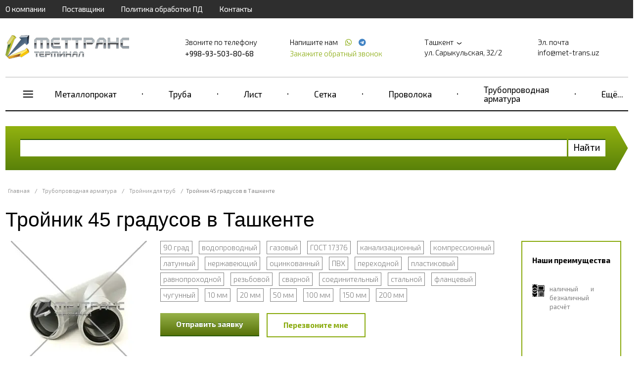

--- FILE ---
content_type: text/html; charset=UTF-8
request_url: https://met-trans.uz/troynik-dlya-trub/troynik-45-gradusov
body_size: 24180
content:
<!doctype html>
<html ng-app="frontend">
<head>
    <meta charset="UTF-8">

    			<title>Тройник 45 градусов в наличии на складе в Ташкенте по низким ценам, звоните +998-93-503-80-68</title>
		<meta name="Keywords" content="" />
		<meta name="Description" content="Предлагаем купить тройник 45 градусов в Ташкенте по низким ценам — ГК МетТрансТерминал. В наличии полипропиленовый, полиэтиленовый, ПВХ, чугунный. Диаметры: 32 мм, 50 мм, 100 мм, 110 мм и др. Оптом и в розницу. Доставка по РФ. Звоните +998-93-503-80-68!" />
	
    <meta name="viewport" content="width=device-width, initial-scale=1, maximum-scale=1, user-scalable=0">
    <meta name="format-detection" content="telephone=no">
    <link rel="stylesheet" href="/frontend/head.min.css">
    <!--<link rel="preload" href="/frontend/fonts/icons.woff2" as="font">-->
            <script language="javascript">
          window.cart = {
            products: []
          };
        </script>

    
    <!-- Yandex.Metrika counter -->
<script type="text/javascript" >
   (function(m,e,t,r,i,k,a){m[i]=m[i]||function(){(m[i].a=m[i].a||[]).push(arguments)};
   m[i].l=1*new Date();
   for (var j = 0; j < document.scripts.length; j++) {if (document.scripts[j].src === r) { return; }}
   k=e.createElement(t),a=e.getElementsByTagName(t)[0],k.async=1,k.src=r,a.parentNode.insertBefore(k,a)})
   (window, document, "script", "https://mc.yandex.ru/metrika/tag.js", "ym");

   ym(94030939, "init", {
        clickmap:true,
        trackLinks:true,
        accurateTrackBounce:true
   });
</script>
<noscript><div><img src="https://mc.yandex.ru/watch/94030939" style="position:absolute; left:-9999px;" alt="" /></div></noscript>
<!-- /Yandex.Metrika counter --> <meta name="yandex-verification" content="16f9935c2a3820e1" /><meta name="google-site-verification" content="fhZzxWIF4Vr9zQuquNPlQm2Rp8npkPy_yDayhdPvK3c" />
</head>
<body ng-app="frontend">

<div class="navbar_bg"></div>

<div class="page-container">

    <div class="nav-bar-main">

        <div class="nav-bar-main__head">
            <slide-toggle class="button-nav-bar" for=".nav-bar-main__menu_container"><i data-cl="content" class="align content icon"></i></slide-toggle>
            <noindex>
                <span class="nav-bar-main__logo">
                        <a href="/">
        <img src="https://met-trans.uz/img/original/images/58047e9a2ad04.png" alt="">
    </a>

                </span>
            </noindex>
            <slide-toggle class="cal-nav-bar" for=".nav-bar-main__contact_container"><i data-cl="call" class="align call icon"></i></slide-toggle>
        </div>

        <div class="nav-bar-main__contact_container">
            <div class="navbar nav-big">
                                    <div     class="navbar__container">
                            
                                        <div     class="navbar__item first">                <a href="/about">О компании</a>                    </div>
    
                
                                        <div     class="navbar__item">                <a href="/partners">Поставщики</a>                    </div>
    
                
                                        <div     class="navbar__item">                <a href="/policy">Политика обработки ПД</a>                    </div>
    
                
                                        <div     class="navbar__item last">                <a href="/contacts">Контакты</a>                    </div>
    

        </div>
    
            </div>
            <div class="header"  itemscope itemtype="http://schema.org/Organization" >
    <meta itemprop="name" content="Группа компаний МетТрансТерминал" />
            <div class="header__logo">
            <a href="/" class="logo">
                <img src="https://met-trans.uz/img/original/images/58047e9a2ad04.png" alt="">
            </a>
        </div>
    
            <div class="header__right">
            <div class="header__phone">
                <div class="header__phone-text">Звоните по телефону</div>
                <div class="header__phone-number">                                                                                        <span itemprop="telephone" >+998-93-503-80-68</span>
                                                                                    
                                                                        
                        
                                                                                                    
                                                    
                        </div>

            </div>
            <div class="header__phone icons">
                <div class="header__phone-text">
                    Напишите нам                                                    
                                                    
                        
                                                                            <a style="margin-left: 10px;" href="https://wa.me/+998935038068"
                               target="_blank">
                                <span itemprop="telephone"></span> <i class="icon whatsapp"></i></a>
                        
                        
                                                                                                            <a style="margin-left: 4px;" href="https://t.me/+998935038068"
                                   target="_blank">
                                    <span itemprop="telephone"></span> <i class="icon telegram"></i></a>
                                                    
                        </div>

                <request-a-callback class="header__request-a-callback">
                    <span class="header__request-a-callback--link" ng-click="showModal()">Закажите обратный звонок</span>
                </request-a-callback>
            </div>
            <div class="header__address"  itemprop="address" itemscope itemtype="http://schema.org/PostalAddress">

                <div class="header__text">
                    <script language="javascript">
                        window.cities = [

                            {
				                name: 'Абакан (Республика Хакасия)',
				                url: 'https://abakan.met-trans.ru/troynik-dlya-trub/troynik-45-gradusov?session_id=gmquf1j68nddgvn0vkj57j8apt',
				                nationalCurrency: '1',
				                nationalCurrencySign: 'Р'
				            },{
				                name: 'Актау (Мангистауская область)',
				                url: 'https://aktau.mtt.kz/troynik-dlya-trub/troynik-45-gradusov?session_id=gmquf1j68nddgvn0vkj57j8apt',
				                nationalCurrency: '',
				                nationalCurrencySign: ''
				            },{
				                name: 'Актобе (Актюбинская область)',
				                url: 'https://aktobe.mtt.kz/troynik-dlya-trub/troynik-45-gradusov?session_id=gmquf1j68nddgvn0vkj57j8apt',
				                nationalCurrency: '',
				                nationalCurrencySign: ''
				            },{
				                name: 'Алматы (Алматинская область)',
				                url: 'https://mettransterminal.kz/troynik-dlya-trub/troynik-45-gradusov?session_id=gmquf1j68nddgvn0vkj57j8apt',
				                nationalCurrency: '',
				                nationalCurrencySign: ''
				            },{
				                name: 'Архангельск (Архангельская область)',
				                url: 'https://arhangelsk.met-trans.ru/troynik-dlya-trub/troynik-45-gradusov?session_id=gmquf1j68nddgvn0vkj57j8apt',
				                nationalCurrency: '1',
				                nationalCurrencySign: 'Р'
				            },{
				                name: 'Астана (Акмолинская область)',
				                url: 'https://ns.mtt.kz/troynik-dlya-trub/troynik-45-gradusov?session_id=gmquf1j68nddgvn0vkj57j8apt',
				                nationalCurrency: '',
				                nationalCurrencySign: ''
				            },{
				                name: 'Астрахань (Астраханская область)',
				                url: 'https://astrahan.met-trans.ru/troynik-dlya-trub/troynik-45-gradusov?session_id=gmquf1j68nddgvn0vkj57j8apt',
				                nationalCurrency: '1',
				                nationalCurrencySign: 'Р'
				            },{
				                name: 'Атырау (Атырауская область)',
				                url: 'https://atyrau.mtt.kz/troynik-dlya-trub/troynik-45-gradusov?session_id=gmquf1j68nddgvn0vkj57j8apt',
				                nationalCurrency: '',
				                nationalCurrencySign: ''
				            },{
				                name: 'Баку',
				                url: 'https://met-trans.az/troynik-dlya-trub/troynik-45-gradusov?session_id=gmquf1j68nddgvn0vkj57j8apt',
				                nationalCurrency: '0.2',
				                nationalCurrencySign: 'AZN'
				            },{
				                name: 'Барнаул (Алтайский край)',
				                url: 'https://barnaul.met-trans.ru/troynik-dlya-trub/troynik-45-gradusov?session_id=gmquf1j68nddgvn0vkj57j8apt',
				                nationalCurrency: '1.025',
				                nationalCurrencySign: 'Р'
				            },{
				                name: 'Белгород (Белгородская область)',
				                url: 'https://belgorod.met-trans.ru/troynik-dlya-trub/troynik-45-gradusov?session_id=gmquf1j68nddgvn0vkj57j8apt',
				                nationalCurrency: '1',
				                nationalCurrencySign: 'Р'
				            },{
				                name: 'Бишкек (Кыргызстан)',
				                url: 'https://mtt.kg/troynik-dlya-trub/troynik-45-gradusov?session_id=gmquf1j68nddgvn0vkj57j8apt',
				                nationalCurrency: '1.2',
				                nationalCurrencySign: 'сом'
				            },{
				                name: 'Благовещенск (Амурская область)',
				                url: 'https://blagovechensk.met-trans.ru/troynik-dlya-trub/troynik-45-gradusov?session_id=gmquf1j68nddgvn0vkj57j8apt',
				                nationalCurrency: '1',
				                nationalCurrencySign: 'Р'
				            },{
				                name: 'Брест (Брестская область)',
				                url: 'https://brest.met-trans.by/troynik-dlya-trub/troynik-45-gradusov?session_id=gmquf1j68nddgvn0vkj57j8apt',
				                nationalCurrency: '0.035',
				                nationalCurrencySign: 'Br'
				            },{
				                name: 'Брянск (Брянская область)',
				                url: 'https://bryansk.met-trans.ru/troynik-dlya-trub/troynik-45-gradusov?session_id=gmquf1j68nddgvn0vkj57j8apt',
				                nationalCurrency: '1',
				                nationalCurrencySign: 'Р'
				            },{
				                name: 'Великий Новгород (Новгородская область)',
				                url: 'https://novgorod.met-trans.ru/troynik-dlya-trub/troynik-45-gradusov?session_id=gmquf1j68nddgvn0vkj57j8apt',
				                nationalCurrency: '1',
				                nationalCurrencySign: 'Р'
				            },{
				                name: 'Витебск (Витебская область)',
				                url: 'https://vitebsk.met-trans.by/troynik-dlya-trub/troynik-45-gradusov?session_id=gmquf1j68nddgvn0vkj57j8apt',
				                nationalCurrency: '0.035',
				                nationalCurrencySign: 'Br'
				            },{
				                name: 'Владивосток (Приморский край)',
				                url: 'https://vladivostok.met-trans.ru/troynik-dlya-trub/troynik-45-gradusov?session_id=gmquf1j68nddgvn0vkj57j8apt',
				                nationalCurrency: '1.02',
				                nationalCurrencySign: 'Р'
				            },{
				                name: 'Владимир (Владимирская область)',
				                url: 'https://vladimir.met-trans.ru/troynik-dlya-trub/troynik-45-gradusov?session_id=gmquf1j68nddgvn0vkj57j8apt',
				                nationalCurrency: '1',
				                nationalCurrencySign: 'Р'
				            },{
				                name: 'Волгоград (Волгоградская область)',
				                url: 'https://volgograd.met-trans.ru/troynik-dlya-trub/troynik-45-gradusov?session_id=gmquf1j68nddgvn0vkj57j8apt',
				                nationalCurrency: '1.0088',
				                nationalCurrencySign: 'Р'
				            },{
				                name: 'Волгодонск (Ростовская область)',
				                url: 'https://volgodonsk.met-trans.ru/troynik-dlya-trub/troynik-45-gradusov?session_id=gmquf1j68nddgvn0vkj57j8apt',
				                nationalCurrency: '1',
				                nationalCurrencySign: 'Р'
				            },{
				                name: 'Волжский (Волгоградская область)',
				                url: 'https://volzhsky.met-trans.ru/troynik-dlya-trub/troynik-45-gradusov?session_id=gmquf1j68nddgvn0vkj57j8apt',
				                nationalCurrency: '1',
				                nationalCurrencySign: 'Р'
				            },{
				                name: 'Вологда (Вологодская область)',
				                url: 'https://vologda.met-trans.ru/troynik-dlya-trub/troynik-45-gradusov?session_id=gmquf1j68nddgvn0vkj57j8apt',
				                nationalCurrency: '1',
				                nationalCurrencySign: 'Р'
				            },{
				                name: 'Воронеж (Воронежская область)',
				                url: 'https://voronezh.met-trans.ru/troynik-dlya-trub/troynik-45-gradusov?session_id=gmquf1j68nddgvn0vkj57j8apt',
				                nationalCurrency: '1.0118',
				                nationalCurrencySign: 'Р'
				            },{
				                name: 'Гомель (Гомельская область)',
				                url: 'https://gomel.met-trans.by/troynik-dlya-trub/troynik-45-gradusov?session_id=gmquf1j68nddgvn0vkj57j8apt',
				                nationalCurrency: '0.035',
				                nationalCurrencySign: 'Br'
				            },{
				                name: 'Гродно (Гродненская область)',
				                url: 'https://grodno.met-trans.by/troynik-dlya-trub/troynik-45-gradusov?session_id=gmquf1j68nddgvn0vkj57j8apt',
				                nationalCurrency: '0.035',
				                nationalCurrencySign: 'Br'
				            },{
				                name: 'Донецк (ДНР)',
				                url: 'https://donetsk.met-trans.ru/troynik-dlya-trub/troynik-45-gradusov?session_id=gmquf1j68nddgvn0vkj57j8apt',
				                nationalCurrency: '1',
				                nationalCurrencySign: 'Р'
				            },{
				                name: 'Екатеринбург (Свердловская область)',
				                url: 'https://ekb.met-trans.ru/troynik-dlya-trub/troynik-45-gradusov?session_id=gmquf1j68nddgvn0vkj57j8apt',
				                nationalCurrency: '1.022',
				                nationalCurrencySign: 'Р'
				            },{
				                name: 'Ереван',
				                url: 'https://met-trans.am/troynik-dlya-trub/troynik-45-gradusov?session_id=gmquf1j68nddgvn0vkj57j8apt',
				                nationalCurrency: '0.16',
				                nationalCurrencySign: '֏'
				            },{
				                name: 'Иваново (Ивановская область)',
				                url: 'https://ivanovo.met-trans.ru/troynik-dlya-trub/troynik-45-gradusov?session_id=gmquf1j68nddgvn0vkj57j8apt',
				                nationalCurrency: '1',
				                nationalCurrencySign: 'Р'
				            },{
				                name: 'Ижевск (Удмуртия)',
				                url: 'https://izhevsk.met-trans.ru/troynik-dlya-trub/troynik-45-gradusov?session_id=gmquf1j68nddgvn0vkj57j8apt',
				                nationalCurrency: '1.0048',
				                nationalCurrencySign: 'Р'
				            },{
				                name: 'Иркутск (Иркутская область)',
				                url: 'https://irkutsk.met-trans.ru/troynik-dlya-trub/troynik-45-gradusov?session_id=gmquf1j68nddgvn0vkj57j8apt',
				                nationalCurrency: '1.0058',
				                nationalCurrencySign: 'Р'
				            },{
				                name: 'Йошкар-Ола (Республика Марий Эл)',
				                url: 'https://ola.met-trans.ru/troynik-dlya-trub/troynik-45-gradusov?session_id=gmquf1j68nddgvn0vkj57j8apt',
				                nationalCurrency: '1',
				                nationalCurrencySign: 'Р'
				            },{
				                name: 'Казань (Республика Татарстан)',
				                url: 'https://kazan.met-trans.ru/troynik-dlya-trub/troynik-45-gradusov?session_id=gmquf1j68nddgvn0vkj57j8apt',
				                nationalCurrency: '0.97',
				                nationalCurrencySign: 'Р'
				            },{
				                name: 'Калининград (Калининградская область)',
				                url: 'https://kaliningrad.met-trans.ru/troynik-dlya-trub/troynik-45-gradusov?session_id=gmquf1j68nddgvn0vkj57j8apt',
				                nationalCurrency: '1',
				                nationalCurrencySign: 'Р'
				            },{
				                name: 'Калуга (Калужская область)',
				                url: 'https://kaluga.met-trans.ru/troynik-dlya-trub/troynik-45-gradusov?session_id=gmquf1j68nddgvn0vkj57j8apt',
				                nationalCurrency: '1',
				                nationalCurrencySign: 'Р'
				            },{
				                name: 'Караганда (Карагандинская область)',
				                url: 'https://mtt-karaganda.kz/troynik-dlya-trub/troynik-45-gradusov?session_id=gmquf1j68nddgvn0vkj57j8apt',
				                nationalCurrency: '',
				                nationalCurrencySign: ''
				            },{
				                name: 'Кемерово (Кемеровская область)',
				                url: 'https://kemerovo.met-trans.ru/troynik-dlya-trub/troynik-45-gradusov?session_id=gmquf1j68nddgvn0vkj57j8apt',
				                nationalCurrency: '1.02',
				                nationalCurrencySign: 'Р'
				            },{
				                name: 'Киров (Кировская область)',
				                url: 'https://kirov.met-trans.ru/troynik-dlya-trub/troynik-45-gradusov?session_id=gmquf1j68nddgvn0vkj57j8apt',
				                nationalCurrency: '1',
				                nationalCurrencySign: 'Р'
				            },{
				                name: 'Костанай (Костанайская область)',
				                url: 'https://kostanay.mtt.kz/troynik-dlya-trub/troynik-45-gradusov?session_id=gmquf1j68nddgvn0vkj57j8apt',
				                nationalCurrency: '',
				                nationalCurrencySign: ''
				            },{
				                name: 'Кострома (Костромская область)',
				                url: 'https://kostroma.met-trans.ru/troynik-dlya-trub/troynik-45-gradusov?session_id=gmquf1j68nddgvn0vkj57j8apt',
				                nationalCurrency: '1',
				                nationalCurrencySign: 'Р'
				            },{
				                name: 'Краснодар (Краснодарский край)',
				                url: 'https://krasnodar.met-trans.ru/troynik-dlya-trub/troynik-45-gradusov?session_id=gmquf1j68nddgvn0vkj57j8apt',
				                nationalCurrency: '1.0189',
				                nationalCurrencySign: 'Р'
				            },{
				                name: 'Красноярск (Красноярский край)',
				                url: 'https://krasnoyarsk.met-trans.ru/troynik-dlya-trub/troynik-45-gradusov?session_id=gmquf1j68nddgvn0vkj57j8apt',
				                nationalCurrency: '1.0068',
				                nationalCurrencySign: 'Р'
				            },{
				                name: 'Курган (Курганская область)',
				                url: 'https://kurgan.met-trans.ru/troynik-dlya-trub/troynik-45-gradusov?session_id=gmquf1j68nddgvn0vkj57j8apt',
				                nationalCurrency: '1',
				                nationalCurrencySign: 'Р'
				            },{
				                name: 'Курск (Курская область)',
				                url: 'https://kursk.met-trans.ru/troynik-dlya-trub/troynik-45-gradusov?session_id=gmquf1j68nddgvn0vkj57j8apt',
				                nationalCurrency: '1',
				                nationalCurrencySign: 'Р'
				            },{
				                name: 'Кызылорда (Кызылординская область)',
				                url: 'https://kyzylorda.mtt.kz/troynik-dlya-trub/troynik-45-gradusov?session_id=gmquf1j68nddgvn0vkj57j8apt',
				                nationalCurrency: '',
				                nationalCurrencySign: ''
				            },{
				                name: 'Липецк (Липецкая область)',
				                url: 'https://lipetsk.met-trans.ru/troynik-dlya-trub/troynik-45-gradusov?session_id=gmquf1j68nddgvn0vkj57j8apt',
				                nationalCurrency: '1',
				                nationalCurrencySign: 'Р'
				            },{
				                name: 'Луганск (ЛНР)',
				                url: 'https://lugansk.met-trans.ru/troynik-dlya-trub/troynik-45-gradusov?session_id=gmquf1j68nddgvn0vkj57j8apt',
				                nationalCurrency: '1',
				                nationalCurrencySign: 'P'
				            },{
				                name: 'Магнитогорск (Челябинская область)',
				                url: 'https://magnitogorsk.met-trans.ru/troynik-dlya-trub/troynik-45-gradusov?session_id=gmquf1j68nddgvn0vkj57j8apt',
				                nationalCurrency: '1',
				                nationalCurrencySign: 'Р'
				            },{
				                name: 'Мариуполь (Донецкая область)',
				                url: 'https://mariupol.met-trans.ru/troynik-dlya-trub/troynik-45-gradusov?session_id=gmquf1j68nddgvn0vkj57j8apt',
				                nationalCurrency: '1',
				                nationalCurrencySign: 'Р'
				            },{
				                name: 'Махачкала (Республика Дагестан)',
				                url: 'https://mahachkala.met-trans.ru/troynik-dlya-trub/troynik-45-gradusov?session_id=gmquf1j68nddgvn0vkj57j8apt',
				                nationalCurrency: '1',
				                nationalCurrencySign: 'Р'
				            },{
				                name: 'Мелитополь (Запорожская область)',
				                url: 'https://melitopol.met-trans.ru/troynik-dlya-trub/troynik-45-gradusov?session_id=gmquf1j68nddgvn0vkj57j8apt',
				                nationalCurrency: '1',
				                nationalCurrencySign: 'P'
				            },{
				                name: 'Минск (Минская область)',
				                url: 'https://met-trans.by/troynik-dlya-trub/troynik-45-gradusov?session_id=gmquf1j68nddgvn0vkj57j8apt',
				                nationalCurrency: '0.035',
				                nationalCurrencySign: 'Br'
				            },{
				                name: 'Могилев (Могилевская область)',
				                url: 'https://mogilev.met-trans.by/troynik-dlya-trub/troynik-45-gradusov?session_id=gmquf1j68nddgvn0vkj57j8apt',
				                nationalCurrency: '0.035',
				                nationalCurrencySign: 'Br'
				            },{
				                name: 'Москва (Московская область)',
				                url: 'https://met-trans.ru/troynik-dlya-trub/troynik-45-gradusov?session_id=gmquf1j68nddgvn0vkj57j8apt',
				                nationalCurrency: '0.97',
				                nationalCurrencySign: 'Р'
				            },{
				                name: 'Мурманск (Мурманская область)',
				                url: 'https://murmansk.met-trans.ru/troynik-dlya-trub/troynik-45-gradusov?session_id=gmquf1j68nddgvn0vkj57j8apt',
				                nationalCurrency: '1',
				                nationalCurrencySign: 'Р'
				            },{
				                name: 'Набережные Челны (Республика Татарстан)',
				                url: 'https://chelny.met-trans.ru/troynik-dlya-trub/troynik-45-gradusov?session_id=gmquf1j68nddgvn0vkj57j8apt',
				                nationalCurrency: '1',
				                nationalCurrencySign: 'Р'
				            },{
				                name: 'Нижневартовск (ХМАО)',
				                url: 'https://nizhnevartovsk.met-trans.ru/troynik-dlya-trub/troynik-45-gradusov?session_id=gmquf1j68nddgvn0vkj57j8apt',
				                nationalCurrency: '1.0129',
				                nationalCurrencySign: 'Р'
				            },{
				                name: 'Нижний Новгород (Нижегородская область)',
				                url: 'https://nn.met-trans.ru/troynik-dlya-trub/troynik-45-gradusov?session_id=gmquf1j68nddgvn0vkj57j8apt',
				                nationalCurrency: '0.98',
				                nationalCurrencySign: 'Р'
				            },{
				                name: 'Новокузнецк (Кемеровская область)',
				                url: 'https://novokuznetsk.met-trans.ru/troynik-dlya-trub/troynik-45-gradusov?session_id=gmquf1j68nddgvn0vkj57j8apt',
				                nationalCurrency: '1',
				                nationalCurrencySign: 'Р'
				            },{
				                name: 'Новороссийск (Краснодарский край)',
				                url: 'https://novorossiysk.met-trans.ru/troynik-dlya-trub/troynik-45-gradusov?session_id=gmquf1j68nddgvn0vkj57j8apt',
				                nationalCurrency: '1',
				                nationalCurrencySign: 'Р'
				            },{
				                name: 'Новосибирск (Новосибирская область)',
				                url: 'https://nsk.met-trans.ru/troynik-dlya-trub/troynik-45-gradusov?session_id=gmquf1j68nddgvn0vkj57j8apt',
				                nationalCurrency: '1.018',
				                nationalCurrencySign: 'Р'
				            },{
				                name: 'Новочеркасск (Ростовская область)',
				                url: 'https://novocherkassk.met-trans.ru/troynik-dlya-trub/troynik-45-gradusov?session_id=gmquf1j68nddgvn0vkj57j8apt',
				                nationalCurrency: '1',
				                nationalCurrencySign: 'Р'
				            },{
				                name: 'Новый Уренгой (ЯНАО)',
				                url: 'https://n-urengoy.met-trans.ru/troynik-dlya-trub/troynik-45-gradusov?session_id=gmquf1j68nddgvn0vkj57j8apt',
				                nationalCurrency: '1',
				                nationalCurrencySign: 'Р'
				            },{
				                name: 'Омск (Омская область)',
				                url: 'https://omsk.met-trans.ru/troynik-dlya-trub/troynik-45-gradusov?session_id=gmquf1j68nddgvn0vkj57j8apt',
				                nationalCurrency: '1.008',
				                nationalCurrencySign: 'Р'
				            },{
				                name: 'Орёл (Орловская область)',
				                url: 'https://orel.met-trans.ru/troynik-dlya-trub/troynik-45-gradusov?session_id=gmquf1j68nddgvn0vkj57j8apt',
				                nationalCurrency: '1',
				                nationalCurrencySign: 'Р'
				            },{
				                name: 'Оренбург (Оренбургская область)',
				                url: 'https://orenburg.met-trans.ru/troynik-dlya-trub/troynik-45-gradusov?session_id=gmquf1j68nddgvn0vkj57j8apt',
				                nationalCurrency: '1',
				                nationalCurrencySign: 'Р'
				            },{
				                name: 'Ош (Ошская область)',
				                url: 'https://osh.mtt.kg/troynik-dlya-trub/troynik-45-gradusov?session_id=gmquf1j68nddgvn0vkj57j8apt',
				                nationalCurrency: '1.2',
				                nationalCurrencySign: 'сом'
				            },{
				                name: 'Павлодар (Павлодарская область)',
				                url: 'https://pavlodar.mtt.kz/troynik-dlya-trub/troynik-45-gradusov?session_id=gmquf1j68nddgvn0vkj57j8apt',
				                nationalCurrency: '',
				                nationalCurrencySign: ''
				            },{
				                name: 'Пенза (Пензенская область)',
				                url: 'https://penza.met-trans.ru/troynik-dlya-trub/troynik-45-gradusov?session_id=gmquf1j68nddgvn0vkj57j8apt',
				                nationalCurrency: '1',
				                nationalCurrencySign: 'Р'
				            },{
				                name: 'Пермь (Пермский край)',
				                url: 'https://perm.met-trans.ru/troynik-dlya-trub/troynik-45-gradusov?session_id=gmquf1j68nddgvn0vkj57j8apt',
				                nationalCurrency: '0.995',
				                nationalCurrencySign: 'Р'
				            },{
				                name: 'Петрозаводск (Республика Карелия)',
				                url: 'https://petrozavodsk.met-trans.ru/troynik-dlya-trub/troynik-45-gradusov?session_id=gmquf1j68nddgvn0vkj57j8apt',
				                nationalCurrency: '1',
				                nationalCurrencySign: 'Р'
				            },{
				                name: 'Петропавловск (Северо-Казахстанская область)',
				                url: 'https://petropavl.mtt.kz/troynik-dlya-trub/troynik-45-gradusov?session_id=gmquf1j68nddgvn0vkj57j8apt',
				                nationalCurrency: '',
				                nationalCurrencySign: ''
				            },{
				                name: 'Петропавловск-Камчатский (Камчатский край)',
				                url: 'https://petropavlovsk.met-trans.ru/troynik-dlya-trub/troynik-45-gradusov?session_id=gmquf1j68nddgvn0vkj57j8apt',
				                nationalCurrency: '1',
				                nationalCurrencySign: 'Р'
				            },{
				                name: 'Подольск (Московская область)',
				                url: 'https://podolsk.met-trans.ru/troynik-dlya-trub/troynik-45-gradusov?session_id=gmquf1j68nddgvn0vkj57j8apt',
				                nationalCurrency: '1',
				                nationalCurrencySign: 'Р'
				            },{
				                name: 'Псков (Псковская область)',
				                url: 'https://pskov.met-trans.ru/troynik-dlya-trub/troynik-45-gradusov?session_id=gmquf1j68nddgvn0vkj57j8apt',
				                nationalCurrency: '1',
				                nationalCurrencySign: 'Р'
				            },{
				                name: 'Пятигорск (Ставропольский край)',
				                url: 'https://pyatigorsk.met-trans.ru/troynik-dlya-trub/troynik-45-gradusov?session_id=gmquf1j68nddgvn0vkj57j8apt',
				                nationalCurrency: '1',
				                nationalCurrencySign: 'Р'
				            },{
				                name: 'Ростов-на-Дону (Ростовская область)',
				                url: 'https://rostov.met-trans.ru/troynik-dlya-trub/troynik-45-gradusov?session_id=gmquf1j68nddgvn0vkj57j8apt',
				                nationalCurrency: '1.01',
				                nationalCurrencySign: 'Р'
				            },{
				                name: 'Рязань (Рязанская область)',
				                url: 'https://ryazan.met-trans.ru/troynik-dlya-trub/troynik-45-gradusov?session_id=gmquf1j68nddgvn0vkj57j8apt',
				                nationalCurrency: '1',
				                nationalCurrencySign: 'Р'
				            },{
				                name: 'Самара (Самарская область)',
				                url: 'https://samara.met-trans.ru/troynik-dlya-trub/troynik-45-gradusov?session_id=gmquf1j68nddgvn0vkj57j8apt',
				                nationalCurrency: '1.03',
				                nationalCurrencySign: 'Р'
				            },{
				                name: 'Санкт-Петербург (Ленинградская область)',
				                url: 'https://spb.met-trans.ru/troynik-dlya-trub/troynik-45-gradusov?session_id=gmquf1j68nddgvn0vkj57j8apt',
				                nationalCurrency: '0.985',
				                nationalCurrencySign: 'Р'
				            },{
				                name: 'Саранск (Республика Мордовия)',
				                url: 'https://saransk.met-trans.ru/troynik-dlya-trub/troynik-45-gradusov?session_id=gmquf1j68nddgvn0vkj57j8apt',
				                nationalCurrency: '1',
				                nationalCurrencySign: 'Р'
				            },{
				                name: 'Саратов (Саратовская область)',
				                url: 'https://saratov.met-trans.ru/troynik-dlya-trub/troynik-45-gradusov?session_id=gmquf1j68nddgvn0vkj57j8apt',
				                nationalCurrency: '1.008',
				                nationalCurrencySign: 'Р'
				            },{
				                name: 'Севастополь (Крымский полуостров)',
				                url: 'https://sevastopol.met-trans.ru/troynik-dlya-trub/troynik-45-gradusov?session_id=gmquf1j68nddgvn0vkj57j8apt',
				                nationalCurrency: '1',
				                nationalCurrencySign: 'Р'
				            },{
				                name: 'Семей (Восточно-Казахстанская область)',
				                url: 'https://semey.mtt.kz/troynik-dlya-trub/troynik-45-gradusov?session_id=gmquf1j68nddgvn0vkj57j8apt',
				                nationalCurrency: '',
				                nationalCurrencySign: ''
				            },{
				                name: 'Симферополь (Республика Крым)',
				                url: 'https://simferopol.met-trans.ru/troynik-dlya-trub/troynik-45-gradusov?session_id=gmquf1j68nddgvn0vkj57j8apt',
				                nationalCurrency: '1',
				                nationalCurrencySign: 'Р'
				            },{
				                name: 'Смоленск (Смоленская область)',
				                url: 'https://smolensk.met-trans.ru/troynik-dlya-trub/troynik-45-gradusov?session_id=gmquf1j68nddgvn0vkj57j8apt',
				                nationalCurrency: '1',
				                nationalCurrencySign: 'Р'
				            },{
				                name: 'Сочи (Краснодарский край)',
				                url: 'https://sochi.met-trans.ru/troynik-dlya-trub/troynik-45-gradusov?session_id=gmquf1j68nddgvn0vkj57j8apt',
				                nationalCurrency: '1',
				                nationalCurrencySign: 'Р'
				            },{
				                name: 'Ставрополь (Ставропольский край)',
				                url: 'https://stavropol.met-trans.ru/troynik-dlya-trub/troynik-45-gradusov?session_id=gmquf1j68nddgvn0vkj57j8apt',
				                nationalCurrency: '1.0209',
				                nationalCurrencySign: 'Р'
				            },{
				                name: 'Стерлитамак (Республика Башкортостан)',
				                url: 'https://sterlitamak.met-trans.ru/troynik-dlya-trub/troynik-45-gradusov?session_id=gmquf1j68nddgvn0vkj57j8apt',
				                nationalCurrency: '1',
				                nationalCurrencySign: 'Р'
				            },{
				                name: 'Сургут (ХМАО)',
				                url: 'https://surgut.met-trans.ru/troynik-dlya-trub/troynik-45-gradusov?session_id=gmquf1j68nddgvn0vkj57j8apt',
				                nationalCurrency: '1.0109',
				                nationalCurrencySign: 'Р'
				            },{
				                name: 'Сыктывкар (Республика Коми)',
				                url: 'https://syktyvkar.met-trans.ru/troynik-dlya-trub/troynik-45-gradusov?session_id=gmquf1j68nddgvn0vkj57j8apt',
				                nationalCurrency: '1',
				                nationalCurrencySign: 'Р'
				            },{
				                name: 'Таганрог (Ростовская область)',
				                url: 'https://taganrog.met-trans.ru/troynik-dlya-trub/troynik-45-gradusov?session_id=gmquf1j68nddgvn0vkj57j8apt',
				                nationalCurrency: '1',
				                nationalCurrencySign: 'Р'
				            },{
				                name: 'Тамбов (Тамбовская область)',
				                url: 'https://tambov.met-trans.ru/troynik-dlya-trub/troynik-45-gradusov?session_id=gmquf1j68nddgvn0vkj57j8apt',
				                nationalCurrency: '1',
				                nationalCurrencySign: 'Р'
				            },{
				                name: 'Тараз (Жамбылская область)',
				                url: 'https://taraz.mtt.kz/troynik-dlya-trub/troynik-45-gradusov?session_id=gmquf1j68nddgvn0vkj57j8apt',
				                nationalCurrency: '',
				                nationalCurrencySign: ''
				            },{
				                name: 'Ташкент (Узбекистан)',
				                url: 'https://met-trans.uz/?session_id=gmquf1j68nddgvn0vkj57j8apt',
				                nationalCurrency: '57.32',
				                nationalCurrencySign: 'сум'
				            },{
				                name: 'Тверь (Тверская область)',
				                url: 'https://tver.met-trans.ru/troynik-dlya-trub/troynik-45-gradusov?session_id=gmquf1j68nddgvn0vkj57j8apt',
				                nationalCurrency: '1',
				                nationalCurrencySign: 'Р'
				            },{
				                name: 'Тобольск (Тюменская область)',
				                url: 'https://tobolsk.met-trans.ru/troynik-dlya-trub/troynik-45-gradusov?session_id=gmquf1j68nddgvn0vkj57j8apt',
				                nationalCurrency: '1',
				                nationalCurrencySign: 'Р'
				            },{
				                name: 'Тольятти (Самарская область)',
				                url: 'https://tolyatti.met-trans.ru/troynik-dlya-trub/troynik-45-gradusov?session_id=gmquf1j68nddgvn0vkj57j8apt',
				                nationalCurrency: '1',
				                nationalCurrencySign: 'Р'
				            },{
				                name: 'Томск (‎Томская область)',
				                url: 'https://tomsk.met-trans.ru/troynik-dlya-trub/troynik-45-gradusov?session_id=gmquf1j68nddgvn0vkj57j8apt',
				                nationalCurrency: '1',
				                nationalCurrencySign: 'Р'
				            },{
				                name: 'Тула (Тульская область)',
				                url: 'https://tula.met-trans.ru/troynik-dlya-trub/troynik-45-gradusov?session_id=gmquf1j68nddgvn0vkj57j8apt',
				                nationalCurrency: '1',
				                nationalCurrencySign: 'Р'
				            },{
				                name: 'Тюмень (Тюменская область)',
				                url: 'https://tyumen.met-trans.ru/troynik-dlya-trub/troynik-45-gradusov?session_id=gmquf1j68nddgvn0vkj57j8apt',
				                nationalCurrency: '1.0088',
				                nationalCurrencySign: 'Р'
				            },{
				                name: 'Улан-Удэ (Республика Бурятия)',
				                url: 'https://ulan-ude.met-trans.ru/troynik-dlya-trub/troynik-45-gradusov?session_id=gmquf1j68nddgvn0vkj57j8apt',
				                nationalCurrency: '1',
				                nationalCurrencySign: 'Р'
				            },{
				                name: 'Ульяновск (Ульяновская область)',
				                url: 'https://ulianovsk.met-trans.ru/troynik-dlya-trub/troynik-45-gradusov?session_id=gmquf1j68nddgvn0vkj57j8apt',
				                nationalCurrency: '1',
				                nationalCurrencySign: 'Р'
				            },{
				                name: 'Уральск (Западно-Казахстанская область)',
				                url: 'https://uralsk.mtt.kz/troynik-dlya-trub/troynik-45-gradusov?session_id=gmquf1j68nddgvn0vkj57j8apt',
				                nationalCurrency: '',
				                nationalCurrencySign: ''
				            },{
				                name: 'Усть-Каменогорск (Восточно-Казахстанская область)',
				                url: 'https://ustkamen.mtt.kz/troynik-dlya-trub/troynik-45-gradusov?session_id=gmquf1j68nddgvn0vkj57j8apt',
				                nationalCurrency: '',
				                nationalCurrencySign: ''
				            },{
				                name: 'Уфа (Башкортостан)',
				                url: 'https://ufa.met-trans.ru/troynik-dlya-trub/troynik-45-gradusov?session_id=gmquf1j68nddgvn0vkj57j8apt',
				                nationalCurrency: '1.01',
				                nationalCurrencySign: 'Р'
				            },{
				                name: 'Хабаровск (Хабаровский край)',
				                url: 'https://khabarovsk.met-trans.ru/troynik-dlya-trub/troynik-45-gradusov?session_id=gmquf1j68nddgvn0vkj57j8apt',
				                nationalCurrency: '1.012',
				                nationalCurrencySign: 'Р'
				            },{
				                name: 'Ханты-Мансийск (ХМАО)',
				                url: 'https://hanty.met-trans.ru/troynik-dlya-trub/troynik-45-gradusov?session_id=gmquf1j68nddgvn0vkj57j8apt',
				                nationalCurrency: '1',
				                nationalCurrencySign: 'Р'
				            },{
				                name: 'Херсон (Херсонская область)',
				                url: 'https://herson.met-trans.ru/troynik-dlya-trub/troynik-45-gradusov?session_id=gmquf1j68nddgvn0vkj57j8apt',
				                nationalCurrency: '1',
				                nationalCurrencySign: 'Р'
				            },{
				                name: 'Чебоксары (Чувашская Республика)',
				                url: 'https://cheboksary.met-trans.ru/troynik-dlya-trub/troynik-45-gradusov?session_id=gmquf1j68nddgvn0vkj57j8apt',
				                nationalCurrency: '1',
				                nationalCurrencySign: 'Р'
				            },{
				                name: 'Челябинск (Челябинская область)',
				                url: 'https://chel.met-trans.ru/troynik-dlya-trub/troynik-45-gradusov?session_id=gmquf1j68nddgvn0vkj57j8apt',
				                nationalCurrency: '1',
				                nationalCurrencySign: 'Р'
				            },{
				                name: 'Череповец (Вологодская область)',
				                url: 'https://cherepovets.met-trans.ru/troynik-dlya-trub/troynik-45-gradusov?session_id=gmquf1j68nddgvn0vkj57j8apt',
				                nationalCurrency: '1',
				                nationalCurrencySign: 'Р'
				            },{
				                name: 'Чита (Забайкальский край)',
				                url: 'https://chita.met-trans.ru/troynik-dlya-trub/troynik-45-gradusov?session_id=gmquf1j68nddgvn0vkj57j8apt',
				                nationalCurrency: '1',
				                nationalCurrencySign: 'Р'
				            },{
				                name: 'Шымкент (Туркестанская область)',
				                url: 'https://mtt-shymkent.kz/troynik-dlya-trub/troynik-45-gradusov?session_id=gmquf1j68nddgvn0vkj57j8apt',
				                nationalCurrency: '',
				                nationalCurrencySign: ''
				            },{
				                name: 'Южно-Сахалинск (Сахалинская область)',
				                url: 'https://sakhalinsk.met-trans.ru/troynik-dlya-trub/troynik-45-gradusov?session_id=gmquf1j68nddgvn0vkj57j8apt',
				                nationalCurrency: '1',
				                nationalCurrencySign: 'Р'
				            },{
				                name: 'Якутск (Республика Саха (Якутия))',
				                url: 'https://yakutsk.met-trans.ru/troynik-dlya-trub/troynik-45-gradusov?session_id=gmquf1j68nddgvn0vkj57j8apt',
				                nationalCurrency: '1',
				                nationalCurrencySign: 'Р'
				            },{
				                name: 'Ярославль (Ярославская область)',
				                url: 'https://yaroslavl.met-trans.ru/troynik-dlya-trub/troynik-45-gradusov?session_id=gmquf1j68nddgvn0vkj57j8apt',
				                nationalCurrency: '1',
				                nationalCurrencySign: 'Р'
				            },                        ];
                    </script>
                    <div
                            city-select=""
                            container="cities"
                            label="Ташкент">
                        <button type="button" class="button button_type_city">
                            <span itemprop="addressLocality" class="button__text">Ташкент</span>
                        </button>
                    </div>
                </div>
                <div class="header__text"  itemprop="streetAddress" >ул. Сарыкульская, 32/2</div>
            </div>
            <div class="header__mail">
                <div class="header__text">Эл. почта</div>
                <a class="header__text" href="mailto:info@met-trans.uz" itemprop="email">info@met-trans.uz</a>
            </div>
        </div>
    </div>


        </div>

        <div class="nav-bar-main__menu_container">
            <span class="descr_title descr_title_menu">Наша продукция</span>
                                <div     class="top-menu">
            <div class="categories-dropdown-menu-container">
                <span class="top-menu__item-sq"></span>
                                    <div     class="categories-dropdown-menu">
                            
                                        <a href="/armatura"      class="categories-dropdown-menu__item first">
            <div class="triangle__item" >
                <label class="checkbox checkbox_theme_product">
                    <span class="shape-icon shape-icon_type_arm"></span>
                    <span class="checkbox__text">
                        <span>Арматура</span>
                    </span>
                </label>
            </div>
        </a>
    
                
                                        <a href="/stal/balka-metallicheskaya"      class="categories-dropdown-menu__item">
            <div class="triangle__item" >
                <label class="checkbox checkbox_theme_product">
                    <span class="shape-icon shape-icon_type_balka"></span>
                    <span class="checkbox__text">
                        <span>Балка металлическая</span>
                    </span>
                </label>
            </div>
        </a>
    
                
                                        <a href="/katanka"      class="categories-dropdown-menu__item">
            <div class="triangle__item" >
                <label class="checkbox checkbox_theme_product">
                    <span class="shape-icon shape-icon_type_katanka"></span>
                    <span class="checkbox__text">
                        <span>Катанка</span>
                    </span>
                </label>
            </div>
        </a>
    
                
                                        <a href="/lenta"      class="categories-dropdown-menu__item">
            <div class="triangle__item" >
                <label class="checkbox checkbox_theme_product">
                    <span class="shape-icon shape-icon_type_lenta"></span>
                    <span class="checkbox__text">
                        <span>Лента</span>
                    </span>
                </label>
            </div>
        </a>
    
                
                                        <a href="/list"      class="categories-dropdown-menu__item">
            <div class="triangle__item" >
                <label class="checkbox checkbox_theme_product">
                    <span class="shape-icon shape-icon_type_list"></span>
                    <span class="checkbox__text">
                        <span>Лист</span>
                    </span>
                </label>
            </div>
        </a>
    
                
                                        <a href="/polosa"      class="categories-dropdown-menu__item">
            <div class="triangle__item" >
                <label class="checkbox checkbox_theme_product">
                    <span class="shape-icon shape-icon_type_polosa"></span>
                    <span class="checkbox__text">
                        <span>Полоса</span>
                    </span>
                </label>
            </div>
        </a>
    
                
                                        <a href="/provoloka"      class="categories-dropdown-menu__item">
            <div class="triangle__item" >
                <label class="checkbox checkbox_theme_product">
                    <span class="shape-icon shape-icon_type_provoloka"></span>
                    <span class="checkbox__text">
                        <span>Проволока</span>
                    </span>
                </label>
            </div>
        </a>
    
                
                                        <a href="/prutok"      class="categories-dropdown-menu__item">
            <div class="triangle__item" >
                <label class="checkbox checkbox_theme_product">
                    <span class="shape-icon shape-icon_type_prutok"></span>
                    <span class="checkbox__text">
                        <span>Пруток</span>
                    </span>
                </label>
            </div>
        </a>
    
                
                                        <a href="/kvadrat"      class="categories-dropdown-menu__item">
            <div class="triangle__item" >
                <label class="checkbox checkbox_theme_product">
                    <span class="shape-icon shape-icon_type_kvadrat"></span>
                    <span class="checkbox__text">
                        <span>Квадрат</span>
                    </span>
                </label>
            </div>
        </a>
    
                
                                        <a href="/krug"      class="categories-dropdown-menu__item">
            <div class="triangle__item" >
                <label class="checkbox checkbox_theme_product">
                    <span class="shape-icon shape-icon_type_krug"></span>
                    <span class="checkbox__text">
                        <span>Кругляк металлический</span>
                    </span>
                </label>
            </div>
        </a>
    
                
                                        <a href="/shestigrannik"      class="categories-dropdown-menu__item">
            <div class="triangle__item" >
                <label class="checkbox checkbox_theme_product">
                    <span class="shape-icon shape-icon_type_hexagon"></span>
                    <span class="checkbox__text">
                        <span>Шестигранник</span>
                    </span>
                </label>
            </div>
        </a>
    
                
                                        <a href="/setka"      class="categories-dropdown-menu__item">
            <div class="triangle__item" >
                <label class="checkbox checkbox_theme_product">
                    <span class="shape-icon shape-icon_type_setka"></span>
                    <span class="checkbox__text">
                        <span>Сетка</span>
                    </span>
                </label>
            </div>
        </a>
    
                
                                        <a href="/truby"      class="categories-dropdown-menu__item">
            <div class="triangle__item" >
                <label class="checkbox checkbox_theme_product">
                    <span class="shape-icon shape-icon_type_truba-krug"></span>
                    <span class="checkbox__text">
                        <span>Труба</span>
                    </span>
                </label>
            </div>
        </a>
    
                
                                        <a href="/truby-profilnye"      class="categories-dropdown-menu__item">
            <div class="triangle__item" >
                <label class="checkbox checkbox_theme_product">
                    <span class="shape-icon shape-icon_type_"></span>
                    <span class="checkbox__text">
                        <span>Труба профильная</span>
                    </span>
                </label>
            </div>
        </a>
    
                
                                        <a href="/truby-kvadratnye"      class="categories-dropdown-menu__item">
            <div class="triangle__item" >
                <label class="checkbox checkbox_theme_product">
                    <span class="shape-icon shape-icon_type_truba-kv"></span>
                    <span class="checkbox__text">
                        <span>Труба квадратная</span>
                    </span>
                </label>
            </div>
        </a>
    
                
                                        <a href="/truby-pryamougolnye"      class="categories-dropdown-menu__item">
            <div class="triangle__item" >
                <label class="checkbox checkbox_theme_product">
                    <span class="shape-icon shape-icon_type_truba-pr"></span>
                    <span class="checkbox__text">
                        <span>Труба прямоугольная</span>
                    </span>
                </label>
            </div>
        </a>
    
                
                                        <a href="/ugolok"      class="categories-dropdown-menu__item">
            <div class="triangle__item" >
                <label class="checkbox checkbox_theme_product">
                    <span class="shape-icon shape-icon_type_ugol"></span>
                    <span class="checkbox__text">
                        <span>Уголок</span>
                    </span>
                </label>
            </div>
        </a>
    
                
                                        <a href="/shveller-metallicheskiy"      class="categories-dropdown-menu__item last">
            <div class="triangle__item" >
                <label class="checkbox checkbox_theme_product">
                    <span class="shape-icon shape-icon_type_shveler"></span>
                    <span class="checkbox__text">
                        <span>Швеллер</span>
                    </span>
                </label>
            </div>
        </a>
    

        </div>
    
            </div>
                            
                                                                                    <span class="top-menu__sep "></span>
                <div     class="top-menu__item first branch isCatalogSection" top-menu>                <a href="/metalloprokat">Металлопрокат</a>            </div>
                            <div     class="menu_level_1">
                                                <div class="menu_col_1">
                                                                    
                                                <div     class="top-menu__item first isCatalogSection" top-menu>                <a href="/armatura">Арматура</a>            </div>
            
    
                                                                    
                                                <div     class="top-menu__item" top-menu>                <a href="/stal/armatura-stalnaya">Стальная арматура</a>            </div>
            
    
                                                                    
                                                <div     class="top-menu__item" top-menu>                <a href="/armatura/armatura-riflenaya">Арматура рифленая</a>            </div>
            
    
                                                                    
                                                <div     class="top-menu__item" top-menu>                <a href="/armatura/armatura-gladkaya">Гладкая арматура</a>            </div>
            
    
                                                                    
                                                <div     class="top-menu__item isCatalogSection" top-menu>                <a href="/balka-dvutavrovaya">Двутавровая балка</a>            </div>
            
    
                                                                    
                                                <div     class="top-menu__item" top-menu>                <a href="/stal/balka-metallicheskaya">Балка металлическая</a>            </div>
            
    
                                                                    
                                                <div     class="top-menu__item" top-menu>                <a href="/stal/balka-dvutavrovaya-bu">Балка двутавровая бу</a>            </div>
            
    
                                                                    
                                                <div     class="top-menu__item isCatalogSection" top-menu>                <a href="/katanka">Катанка</a>            </div>
            
    
                                                                    
                                                <div     class="top-menu__item" top-menu>                <a href="/alyuminiy/katanka-alyuminievaya">Катанка алюминиевая</a>            </div>
            
    
                                                                    
                                                <div     class="top-menu__item" top-menu>                <a href="/latun/katanka-latunnaya">Катанка латунная</a>            </div>
            
    
                                                                    
                                                <div     class="top-menu__item" top-menu>                <a href="/med/katanka-mednaya">Катанка медная</a>            </div>
            
    
                                                                    
                                                <div     class="top-menu__item" top-menu>                <a href="/stal/katanka-stalnaya">Катанка стальная</a>            </div>
            
    
                                                                    
                                                <div     class="top-menu__item isCatalogSection" top-menu>                <a href="/kvadrat">Квадрат</a>            </div>
            
    
                                                                    
                                                <div     class="top-menu__item" top-menu>                <a href="/alyuminiy/kvadrat-alyuminievyy">Квадрат алюминиевый</a>            </div>
            
    
                                                                    
                                                <div     class="top-menu__item" top-menu>                <a href="/bronza/kvadrat-bronzovyy">Квадрат бронзовый</a>            </div>
            
    
                                                                    
                                                <div     class="top-menu__item" top-menu>                <a href="/latun/kvadrat-latunnyy">Латунный квадрат</a>            </div>
            
    
                                                                    
                                                <div     class="top-menu__item" top-menu>                <a href="/med/kvadrat-mednyy">Медный квадрат</a>            </div>
            
    
                                                                    
                                                <div     class="top-menu__item" top-menu>                <a href="/stal/kvadrat-nerzhaveyushchiy">Квадрат нержавеющий</a>            </div>
            
    
                                                                    
                                                <div     class="top-menu__item" top-menu>                <a href="/stal/kvadrat-stalnoy">Квадрат металлический</a>            </div>
            
    
                                                                    
                                                <div     class="top-menu__item" top-menu>                <a href="/titan/kvadrat-titanovyy">Титановый квадрат</a>            </div>
            
    
                                    </div>
                <div class="menu_col_2">
                                                                            
                                                <div     class="top-menu__item isCatalogSection" top-menu>                <a href="/krug">Кругляк металлический</a>            </div>
            
    
                                                                    
                                                <div     class="top-menu__item" top-menu>                <a href="/alyuminiy/krug-alyuminievyy">Круг алюминиевый</a>            </div>
            
    
                                                                    
                                                <div     class="top-menu__item" top-menu>                <a href="/bronza/krug-bronzovyy">Круг бронзовый</a>            </div>
            
    
                                                                    
                                                <div     class="top-menu__item" top-menu>                <a href="/latun/krug-latunnyy">Круг латунный</a>            </div>
            
    
                                                                    
                                                <div     class="top-menu__item" top-menu>                <a href="/med/krug-mednyy">Круг медный</a>            </div>
            
    
                                                                    
                                                <div     class="top-menu__item" top-menu>                <a href="/stal/krug-nerzhaveyushchiy">Круг нержавеющий</a>            </div>
            
    
                                                                    
                                                <div     class="top-menu__item" top-menu>                <a href="/stal/krug-stalnoy">Круг стальной</a>            </div>
            
    
                                                                    
                                                <div     class="top-menu__item" top-menu>                <a href="/titan/krug-titanovyy">Круг титановый</a>            </div>
            
    
                                                                    
                                                <div     class="top-menu__item isCatalogSection" top-menu>                <a href="/lenta">Лента</a>            </div>
            
    
                                                                    
                                                <div     class="top-menu__item" top-menu>                <a href="/alyuminiy/lenta-alyuminievaya">Алюминиевая лента</a>            </div>
            
    
                                                                    
                                                <div     class="top-menu__item" top-menu>                <a href="/stal/lenta-bandazhnaya">Лента бандажная</a>            </div>
            
    
                                                                    
                                                <div     class="top-menu__item" top-menu>                <a href="/bronza/lenta-bronzovaya">Лента бронзовая</a>            </div>
            
    
                                                                    
                                                <div     class="top-menu__item" top-menu>                <a href="/latun/lenta-latunnaya">Латунная лента</a>            </div>
            
    
                                                                    
                                                <div     class="top-menu__item" top-menu>                <a href="/med/lenta-mednaya">Медная лента</a>            </div>
            
    
                                                                    
                                                <div     class="top-menu__item" top-menu>                <a href="/stal/lenta-nerzhaveyushchaya">Лента нержавеющая</a>            </div>
            
    
                                                                    
                                                <div     class="top-menu__item" top-menu>                <a href="/stal/lenta-ocinkovannaya">Лента оцинкованная</a>            </div>
            
    
                                                                    
                                                <div     class="top-menu__item" top-menu>                <a href="/stal/lenta-perforirovannaya-montazhnaya">Перфорированная лента</a>            </div>
            
    
                                                                    
                                                <div     class="top-menu__item" top-menu>                <a href="/stal/lenta-stalnaya">Лента стальная</a>            </div>
            
    
                                                                    
                                                <div     class="top-menu__item" top-menu>                <a href="/titan/lenta-titanovaya">Лента титановая</a>            </div>
            
    
                                                                    
                                                <div     class="top-menu__item" top-menu>                <a href="/stal/lenta-upakovochnaya">Лента стальная упаковочная</a>            </div>
            
    
                                                                    
                                                <div     class="top-menu__item isCatalogSection" top-menu>                <a href="/shestigrannik">Шестигранник</a>            </div>
            
    
                                                                    
                                                <div     class="top-menu__item" top-menu>                <a href="/alyuminiy/shestigrannik-alyuminievyy">Шестигранник алюминиевый</a>            </div>
            
    
                                                </div>
                <div class="menu_col_3">
                                                                
                                                <div     class="top-menu__item" top-menu>                <a href="/bronza/shestigrannik-bronzovyy">Шестигранник бронзовый</a>            </div>
            
    
                                                                    
                                                <div     class="top-menu__item isCatalogSection" top-menu>                <a href="/prutok">Пруток</a>            </div>
            
    
                                                                    
                                                <div     class="top-menu__item" top-menu>                <a href="/alyuminiy/prutok-alyuminievyy">Алюминиевый пруток</a>            </div>
            
    
                                                                    
                                                <div     class="top-menu__item" top-menu>                <a href="/bronza/prutok-bronzovyy">Бронзовый пруток</a>            </div>
            
    
                                                                    
                                                <div     class="top-menu__item" top-menu>                <a href="/latun/prutok-latunnyy">Латунный пруток</a>            </div>
            
    
                                                                    
                                                <div     class="top-menu__item" top-menu>                <a href="/stal/prutok-nerzhaveyushchiy">Пруток нержавеющий</a>            </div>
            
    
                                                                    
                                                <div     class="top-menu__item" top-menu>                <a href="/med/prutok-mednyy">Медный пруток</a>            </div>
            
    
                                                                    
                                                <div     class="top-menu__item" top-menu>                <a href="/stal/rels-zheleznodorozhnyy-zhd">Рельс железнодорожный ЖД</a>            </div>
            
    
                                                                    
                                                <div     class="top-menu__item" top-menu>                <a href="/stal/prutok-stalnoy">Пруток стальной</a>            </div>
            
    
                                                                    
                                                <div     class="top-menu__item" top-menu>                <a href="/titan/prutok-titanovyy">Титановый пруток</a>            </div>
            
    
                                                                    
                                                <div     class="top-menu__item isCatalogSection" top-menu>                <a href="/polosa">Полоса</a>            </div>
            
    
                                                                    
                                                <div     class="top-menu__item" top-menu>                <a href="/alyuminiy/polosa-alyuminievaya">Алюминиевая полоса</a>            </div>
            
    
                                                                    
                                                <div     class="top-menu__item" top-menu>                <a href="/bronza/polosa-bronzovaya">Полоса бронзовая</a>            </div>
            
    
                                                                    
                                                <div     class="top-menu__item" top-menu>                <a href="/latun/polosa-latunnaya">Латунная полоса</a>            </div>
            
    
                                                                    
                                                <div     class="top-menu__item" top-menu>                <a href="/med/polosa-mednaya">Медная полоса</a>            </div>
            
    
                                                                    
                                                <div     class="top-menu__item" top-menu>                <a href="/stal/polosa-nerzhaveyushchaya">Полоса нержавеющая</a>            </div>
            
    
                                                                    
                                                <div     class="top-menu__item" top-menu>                <a href="/stal/polosa-ocinkovannaya">Полоса оцинкованная</a>            </div>
            
    
                                                                    
                                                <div     class="top-menu__item" top-menu>                <a href="/stal/polosa-stalnaya">Полоса стальная</a>            </div>
            
    
                                                                    
                                                <div     class="top-menu__item" top-menu>                <a href="/latun/shestigrannik-latunnyy">Латунный шестигранник</a>            </div>
            
    
                                                                    
                                                <div     class="top-menu__item" top-menu>                <a href="/stal/shestigrannik-nerzhaveyushchiy">Шестигранник нержавеющий</a>            </div>
            
    
                                                                    
                                                <div     class="top-menu__item" top-menu>                <a href="/stal/shestigrannik-stalnoy">Шестигранник стальной</a>            </div>
            
    
                                                                    
                                                <div     class="top-menu__item" top-menu>                <a href="/titan/shestigrannik-titanovyy">Титановый шестигранник</a>            </div>
            
    
                                                            </div>
                <div class="menu_col_3">
                                                    
                                                <div     class="top-menu__item isCatalogSection" top-menu>                <a href="/ugolok">Уголок</a>            </div>
            
    
                                                                    
                                                <div     class="top-menu__item" top-menu>                <a href="/alyuminiy/ugolok-alyuminievyy">Уголок алюминиевый (г-образный профиль)</a>            </div>
            
    
                                                                    
                                                <div     class="top-menu__item" top-menu>                <a href="/stal/ugolok-nerzhaveyushchiy-v-gorode">Уголок из нержавеющей стали</a>            </div>
            
    
                                                                    
                                                <div     class="top-menu__item" top-menu>                <a href="/stal/ugolok-ocinkovannyy">Уголок оцинкованный</a>            </div>
            
    
                                                                    
                                                <div     class="top-menu__item" top-menu>                <a href="/stal/ugolok-stalnoy-v-gorode">Уголок металлический</a>            </div>
            
    
                                                                    
                                                <div     class="top-menu__item isCatalogSection" top-menu>                <a href="/shveller-metallicheskiy">Швеллер</a>            </div>
            
    
                                                                    
                                                <div     class="top-menu__item" top-menu>                <a href="/alyuminiy/shveller-alyuminievyy">Швеллер алюминиевый</a>            </div>
            
    
                                                                    
                                                <div     class="top-menu__item" top-menu>                <a href="/stal/shveller-stalnoy">Швеллер стальной</a>            </div>
            
    
                                                                    
                                                <div     class="top-menu__item isCatalogSection" top-menu>                <a href="/shtrips">Штрипс</a>            </div>
            
    
                                                                    
                                                <div     class="top-menu__item" top-menu>                <a href="/stal/shtrips-nerzhaveyushchiy">Штрипс нержавеющий</a>            </div>
            
    
                                                                    
                                                <div     class="top-menu__item" top-menu>                <a href="/stal/shtrips-ocinkovannyy">Штрипс оцинкованный</a>            </div>
            
    
                                                                    
                                                <div     class="top-menu__item" top-menu>                <a href="/stal/shtrips-stalnoy">Штрипс стальной</a>            </div>
            
    
                                                                    
                                                <div     class="top-menu__item isCatalogSection" top-menu>                <a href="/rels">Рельс</a>            </div>
            
    
                                                                    
                                                <div     class="top-menu__item" top-menu>                <a href="/stal/relsy-tramvaynye">Рельсы трамвайные</a>            </div>
            
    
                                                                    
                                                <div     class="top-menu__item" top-menu>                <a href="/stal/rels-kranovyy">Рельс крановый</a>            </div>
            
    
                                                                    
                                                <div     class="top-menu__item isCatalogSection" top-menu>                <a href="/pokovka">Поковка</a>            </div>
            
    
                                                                    
                                                <div     class="top-menu__item" top-menu>                <a href="/stal/pokovka-nerzhaveyushchaya">Поковка нержавеющая</a>            </div>
            
    
                                                                    
                                                <div     class="top-menu__item" top-menu>                <a href="/stal/pokovka-stalnaya">Поковка стальная</a>            </div>
            
    
                                                                    
                                                <div     class="top-menu__item last" top-menu>                <a href="/titan/pokovki-titanovye">Поковки титановые</a>            </div>
            
    
            </div>
            
        </div>
    
    
                
                                                                                    <span class="top-menu__sep "></span>
                <div     class="top-menu__item branch isCatalogSection" top-menu>                <a href="/truby">Труба</a>            </div>
                            <div     class="menu_level_1">
                                                <div class="menu_col_1">
                                                                    
                                                <div     class="top-menu__item first isCatalogSection" top-menu>                <a href="/truba-kruglaya">Труба круглая</a>            </div>
            
    
                                                                    
                                                <div     class="top-menu__item" top-menu>                <a href="/alyuminiy/truba-alyuminievaya-kruglaya">Труба алюминиевая круглая</a>            </div>
            
    
                                                                    
                                                <div     class="top-menu__item" top-menu>                <a href="/asbestocement/truba-asbestocementnaya">Асбестоцементная труба</a>            </div>
            
    
                                                                    
                                                <div     class="top-menu__item" top-menu>                <a href="/bronza/truba-bronzovaya">Бронзовая труба</a>            </div>
            
    
                                                                    
                                                <div     class="top-menu__item" top-menu>                <a href="/stal/burilnye-truby">Труба бурильная</a>            </div>
            
    
                                                                    
                                                <div     class="top-menu__item" top-menu>                <a href="/stal/truba-stalnaya-vodogazoprovodnaya-vgp-ocinkovannaya">Труба водогазопроводная (ВГП) оцинкованная</a>            </div>
            
    
                                                                    
                                                <div     class="top-menu__item" top-menu>                <a href="/stal/truba-gazliftnaya">Трубы газлифтные</a>            </div>
            
    
                                                                    
                                                <div     class="top-menu__item" top-menu>                <a href="/dymohod/truba-dymohoda">Труба для дымохода</a>            </div>
            
    
                                                                    
                                                <div     class="top-menu__item" top-menu>                <a href="/alyuminiy/truba-dyuralevaya">Дюралевая труба</a>            </div>
            
    
                                                                    
                                                <div     class="top-menu__item" top-menu>                <a href="/stal/truba-kotelnaya">Трубы котельные</a>            </div>
            
    
                                                                    
                                                <div     class="top-menu__item" top-menu>                <a href="/stal/truba-kotelnaya-nerzhaveyushchaya">Труба котельная нержавеющая</a>            </div>
            
    
                                                                    
                                                <div     class="top-menu__item" top-menu>                <a href="/stal/truba-krekingovaya">Труба крекинговая</a>            </div>
            
    
                                                                    
                                                <div     class="top-menu__item" top-menu>                <a href="/latun/truba-latunnaya">Труба латунная</a>            </div>
            
    
                                                                    
                                                <div     class="top-menu__item" top-menu>                <a href="/stal/truba-magistralnaya-gost-20295-85">Труба магистральная</a>            </div>
            
    
                                                                    
                                                <div     class="top-menu__item" top-menu>                <a href="/med/truba-mednaya-kruglaya">Труба медная круглая</a>            </div>
            
    
                                                                    
                                                <div     class="top-menu__item" top-menu>                <a href="/splavy/truba-medno-nikelevaya">Труба медно-никелевая</a>            </div>
            
    
                                    </div>
                <div class="menu_col_2">
                                                                            
                                                <div     class="top-menu__item" top-menu>                <a href="/kompozit/truba-metalloplastikovaya-kruglaya">Труба металлопластиковая</a>            </div>
            
    
                                                                    
                                                <div     class="top-menu__item" top-menu>                <a href="/stal/truba-nasosno-kompressornaya-nkt">Труба насосно-компрессорная (НКТ)</a>            </div>
            
    
                                                                    
                                                <div     class="top-menu__item" top-menu>                <a href="/stal/truba-nerzhaveyushchaya-kruglaya">Труба нержавеющая круглая</a>            </div>
            
    
                                                                    
                                                <div     class="top-menu__item" top-menu>                <a href="/plastik/truba-npvh">Труба НПВХ</a>            </div>
            
    
                                                                    
                                                <div     class="top-menu__item" top-menu>                <a href="/stal/truba-obsadnaya">Обсадные трубы для скважин</a>            </div>
            
    
                                                                    
                                                <div     class="top-menu__item" top-menu>                <a href="/stal/truba-ocinkovannaya">Труба оцинкованная</a>            </div>
            
    
                                                                    
                                                <div     class="top-menu__item" top-menu>                <a href="/plastik/truba-pvh">Трубы ПВХ</a>            </div>
            
    
                                                                    
                                                <div     class="top-menu__item" top-menu>                <a href="/plastik/truba-polipropilenovaya">Труба полипропиленовая</a>            </div>
            
    
                                                                    
                                                <div     class="top-menu__item" top-menu>                <a href="/plastik/truba-polietilenovaya-pe">Труба полиэтиленовая ПЭ</a>            </div>
            
    
                                                                    
                                                <div     class="top-menu__item" top-menu>                <a href="/truba-precizionnaya">Труба прецизионная</a>            </div>
            
    
                                                                    
                                                <div     class="top-menu__item" top-menu>                <a href="/dymohod/truba-sendvich">Сэндвич труба для дымохода</a>            </div>
            
    
                                                                    
                                                <div     class="top-menu__item" top-menu>                <a href="/stal/truba-stalnaya-besshovnaya">Труба бесшовная</a>            </div>
            
    
                                                                    
                                                <div     class="top-menu__item" top-menu>                <a href="/stal/truba-stalnaya-vodogazoprovodnaya-vgp-gost-3262-75">Труба водогазопроводная (ВГП)</a>            </div>
            
    
                                                                    
                                                <div     class="top-menu__item" top-menu>                <a href="/stal/truba-stalnaya-elektrosvarnaya">Труба электросварная</a>            </div>
            
    
                                                                    
                                                <div     class="top-menu__item" top-menu>                <a href="/titan/titanovaya-truba">Труба титановая</a>            </div>
            
    
                                                                    
                                                <div     class="top-menu__item" top-menu>                <a href="/chugun/truba-chugunnaya">Труба чугунная</a>            </div>
            
    
                                                </div>
                <div class="menu_col_3">
                                                                
                                                <div     class="top-menu__item isCatalogSection" top-menu>                <a href="/truby-profilnye">Труба профильная</a>            </div>
            
    
                                                                    
                                                <div     class="top-menu__item" top-menu>                <a href="/alyuminiy/truba-alyuminievaya-profilnaya">Труба профильная алюминиевая</a>            </div>
            
    
                                                                    
                                                <div     class="top-menu__item" top-menu>                <a href="/latun/latunnaya-profilnaya-truba">Латунная профильная труба</a>            </div>
            
    
                                                                    
                                                <div     class="top-menu__item" top-menu>                <a href="/med/truba-mednaya-profilnaya">Труба медная профильная</a>            </div>
            
    
                                                                    
                                                <div     class="top-menu__item" top-menu>                <a href="/stal/truba-nerzhaveyushchaya-profilnaya">Труба профильная нержавеющая</a>            </div>
            
    
                                                                    
                                                <div     class="top-menu__item" top-menu>                <a href="/stal/truba-ocinkovannaya-profilnaya">Труба оцинкованная профильная</a>            </div>
            
    
                                                                    
                                                <div     class="top-menu__item" top-menu>                <a href="/stal/truba-stalnaya-profilnaya">Профильная труба</a>            </div>
            
    
                                                                    
                                                <div     class="top-menu__item" top-menu>                <a href="/truby/truba-profilnaya-tonkostennaya">Труба профильная тонкостенная</a>            </div>
            
    
                                                                    
                                                <div     class="top-menu__item" top-menu>                <a href="/stal/truba-stalnaya-kvadratnaya">Труба квадратная</a>            </div>
            
    
                                                                    
                                                <div     class="top-menu__item" top-menu>                <a href="/alyuminiy/truba-alyuminievaya-kvadratnaya">Труба алюминиевая квадратная</a>            </div>
            
    
                                                                    
                                                <div     class="top-menu__item" top-menu>                <a href="/med/truba-mednaya-kvadratnaya">Труба медная квадратная</a>            </div>
            
    
                                                                    
                                                <div     class="top-menu__item" top-menu>                <a href="/stal/truba-nerzhaveyushchaya-kvadratnaya">Труба квадратная нержавеющая</a>            </div>
            
    
                                                                    
                                                <div     class="top-menu__item" top-menu>                <a href="/stal/truba-kvadratnaya-ocinkovannaya">Труба оцинкованная квадратная</a>            </div>
            
    
                                                            </div>
                <div class="menu_col_3">
                                                    
                                                <div     class="top-menu__item isCatalogSection" top-menu>                <a href="/truby-pryamougolnye">Труба прямоугольная</a>            </div>
            
    
                                                                    
                                                <div     class="top-menu__item" top-menu>                <a href="/alyuminiy/truba-alyuminievaya-pryamougolnaya">Труба алюминиевая прямоугольная</a>            </div>
            
    
                                                                    
                                                <div     class="top-menu__item" top-menu>                <a href="/med/truba-mednaya-pryamougolnaya">Труба медная прямоугольная</a>            </div>
            
    
                                                                    
                                                <div     class="top-menu__item" top-menu>                <a href="/stal/truba-nerzhaveyushchaya-pryamougolnaya">Труба нержавеющая прямоугольная</a>            </div>
            
    
                                                                    
                                                <div     class="top-menu__item" top-menu>                <a href="/stal/truba-stalnaya-pryamougolnaya">Труба стальная прямоугольная</a>            </div>
            
    
                                                                    
                                                <div     class="top-menu__item isCatalogSection" top-menu>                <a href="/truba-gofrirovannaya">Труба гофрированная</a>            </div>
            
    
                                                                    
                                                <div     class="top-menu__item" top-menu>                <a href="/truby/truba-drenazhnaya-gofrirovannaya">Труба дренажная гофрированная</a>            </div>
            
    
                                                                    
                                                <div     class="top-menu__item" top-menu>                <a href="/truby/truba-kanalizacionnaya-gofrirovannaya">Труба канализационная гофрированная</a>            </div>
            
    
                                                                    
                                                <div     class="top-menu__item" top-menu>                <a href="/stal/truba-nerzhaveyushchaya-gofrirovannaya">Гофрированная нержавеющая труба</a>            </div>
            
    
                                                                    
                                                <div     class="top-menu__item" top-menu>                <a href="/stal/truba-nerzhaveyushchaya-gofrirovannaya-neotozhzhennaya">Труба нержавеющая гофрированная неотожженная</a>            </div>
            
    
                                                                    
                                                <div     class="top-menu__item" top-menu>                <a href="/stal/truba-gofrirovannaya-nerzhaveyushchaya-otozhzhennaya">Труба нержавеющая гофрированная отожженная</a>            </div>
            
    
                                                                    
                                                <div     class="top-menu__item" top-menu>                <a href="/plastik/truba-gofrirovannaya-pvh">Труба ПВХ гофрированная</a>            </div>
            
    
                                                                    
                                                <div     class="top-menu__item last" top-menu>                <a href="/plastik/truba-polietilenovaya-pe-gofrirovannaya">Труба полиэтиленовая ПЭ гофрированная</a>            </div>
            
    
            </div>
            
        </div>
    
    
                
                                                                                    <span class="top-menu__sep "></span>
                <div     class="top-menu__item branch isCatalogSection" top-menu>                <a href="/list">Лист</a>            </div>
                            <div     class="menu_level_1">
                                                <div class="menu_col_1">
                                                                    
                                                <div     class="top-menu__item first isCatalogSection" top-menu>                <a href="/list-gladkiy">Лист гладкий</a>            </div>
            
    
                                                                    
                                                <div     class="top-menu__item" top-menu>                <a href="/alyuminiy/list-alyuminievyy-gladkiy">Лист алюминиевый гладкий</a>            </div>
            
    
                                                                    
                                                <div     class="top-menu__item" top-menu>                <a href="/bronza/bronzovyy-list">Бронзовый лист</a>            </div>
            
    
                                                                    
                                                <div     class="top-menu__item" top-menu>                <a href="/latun/list-latunnyy">Латунный лист</a>            </div>
            
    
                                                                    
                                                <div     class="top-menu__item" top-menu>                <a href="/med/list-mednyy-gladkiy">Лист медный гладкий</a>            </div>
            
    
                                                                    
                                                <div     class="top-menu__item" top-menu>                <a href="/stal/list-nerzhaveyushchiy-gladkiy">Лист нержавеющий гладкий</a>            </div>
            
    
                                                                    
                                                <div     class="top-menu__item" top-menu>                <a href="/stal/list-ocinkovannyy-gladkiy">Лист оцинкованный гладкий</a>            </div>
            
    
                                                                    
                                                <div     class="top-menu__item" top-menu>                <a href="/stal/list-s-polimernym-pokrytiem">Лист с полимерным покрытием</a>            </div>
            
    
                                    </div>
                <div class="menu_col_2">
                                                                            
                                                <div     class="top-menu__item" top-menu>                <a href="/stal/list-stalnoy-gladkiy">Лист стальной гладкий</a>            </div>
            
    
                                                                    
                                                <div     class="top-menu__item" top-menu>                <a href="/titan/list-titanovyy">Титановый лист</a>            </div>
            
    
                                                                    
                                                <div     class="top-menu__item" top-menu>                <a href="/chugun/list-chugunnyy">Лист чугунный</a>            </div>
            
    
                                                                    
                                                <div     class="top-menu__item isCatalogSection" top-menu>                <a href="/list-riflenyy-1">Лист рифленый</a>            </div>
            
    
                                                                    
                                                <div     class="top-menu__item" top-menu>                <a href="/alyuminiy/list-alyuminievyy-kvintet">Лист алюминиевый рифленый квинтет</a>            </div>
            
    
                                                                    
                                                <div     class="top-menu__item" top-menu>                <a href="/alyuminiy/list-alyuminievyy-riflenyy">Лист алюминиевый рифленый</a>            </div>
            
    
                                                                    
                                                <div     class="top-menu__item" top-menu>                <a href="/alyuminiy/list-alyuminievyy-chechevica">Лист алюминиевый чечевица</a>            </div>
            
    
                                                </div>
                <div class="menu_col_3">
                                                                
                                                <div     class="top-menu__item" top-menu>                <a href="/stal/list-nerzhaveyushchiy-riflenyy">Лист нержавеющий рифленый</a>            </div>
            
    
                                                                    
                                                <div     class="top-menu__item" top-menu>                <a href="/stal/list-stalnoy-kvintet">Лист стальной квинтет</a>            </div>
            
    
                                                                    
                                                <div     class="top-menu__item" top-menu>                <a href="/stal/list-stalnoy-riflenyy">Лист стальной рифленый</a>            </div>
            
    
                                                                    
                                                <div     class="top-menu__item" top-menu>                <a href="/stal/list-stalnoy-riflenyy-romb">Лист стальной ромб</a>            </div>
            
    
                                                                    
                                                <div     class="top-menu__item" top-menu>                <a href="/stal/list-stalnoy-chechevica">Лист стальной чечевица</a>            </div>
            
    
                                                                    
                                                <div     class="top-menu__item" top-menu>                <a href="/stal/list-riflenyy-ocinkovannyy">Лист оцинкованный рифленый</a>            </div>
            
    
                                                                    
                                                <div     class="top-menu__item isCatalogSection" top-menu>                <a href="/list-perforirovannyy">Перфорированный лист</a>            </div>
            
    
                                                                    
                                                <div     class="top-menu__item" top-menu>                <a href="/alyuminiy/list-alyuminievyy-perforirovannyy-v-gorode">Лист перфорированный алюминиевый</a>            </div>
            
    
                                                            </div>
                <div class="menu_col_3">
                                                    
                                                <div     class="top-menu__item" top-menu>                <a href="/stal/list-nerzhaveyushchiy-perforirovannyy">Лист нержавеющий перфорированный</a>            </div>
            
    
                                                                    
                                                <div     class="top-menu__item" top-menu>                <a href="/stal/list-perforirovannyy-ocinkovannyy">Лист оцинкованный перфорированный</a>            </div>
            
    
                                                                    
                                                <div     class="top-menu__item" top-menu>                <a href="/stal/list-stalnoy-perforirovannyy">Лист стальной перфорированный</a>            </div>
            
    
                                                                    
                                                <div     class="top-menu__item isCatalogSection" top-menu>                <a href="/list-prosechno-vytyazhnoy-pvl-1">Просечно-вытяжной лист ПВЛ</a>            </div>
            
    
                                                                    
                                                <div     class="top-menu__item" top-menu>                <a href="/alyuminiy/list-alyuminievyy-prosechno-vytyazhnoy">Алюминиевый просечно-вытяжной лист ПВЛ</a>            </div>
            
    
                                                                    
                                                <div     class="top-menu__item" top-menu>                <a href="/stal/list-prosechno-vytyazhnoy-nerzhaveyushchiy-pvl">Лист нержавеющий просечно-вытяжной</a>            </div>
            
    
                                                                    
                                                <div     class="top-menu__item last" top-menu>                <a href="/stal/list-stalnoy-prosechno-vytyazhnoy-pvl">Лист стальной просечно-вытяжной (ПВЛ)</a>            </div>
            
    
            </div>
            
        </div>
    
    
                
                                                                                    <span class="top-menu__sep "></span>
                <div     class="top-menu__item branch isCatalogSection" top-menu>                <a href="/setka">Сетка</a>            </div>
                            <div     class="menu_level_1">
                                                <div class="menu_col_1">
                                                                    
                                                <div     class="top-menu__item first isCatalogSection" top-menu>                <a href="/setka-rabica">Сетка рабица</a>            </div>
            
    
                                                                    
                                                <div     class="top-menu__item" top-menu>                <a href="/stal/setka-stalnaya-pletenaya">Сетка плетеная</a>            </div>
            
    
                                                                    
                                                <div     class="top-menu__item" top-menu>                <a href="/stal/setka-rabica-bez-pokrytiya">Сетка рабица без покрытия</a>            </div>
            
    
                                                                    
                                                <div     class="top-menu__item" top-menu>                <a href="/stal/setka-rabica-ocinkovannaya">Сетка рабица оцинкованная</a>            </div>
            
    
                                                                    
                                                <div     class="top-menu__item" top-menu>                <a href="/stal/setka-rabica-s-polimernym-pokrytiem-pvh">Сетка рабица с полимерным покрытием ПВХ</a>            </div>
            
    
                                                                    
                                                <div     class="top-menu__item isCatalogSection" top-menu>                <a href="/setka-svarnaya">Сетка сварная</a>            </div>
            
    
                                                                    
                                                <div     class="top-menu__item" top-menu>                <a href="/stal/setka-gitter-3d">Сетка Гиттер 3D</a>            </div>
            
    
                                                                    
                                                <div     class="top-menu__item" top-menu>                <a href="/stal/setka-svarnaya-nerzhaveyushchaya">Сетка сварная нержавеющая</a>            </div>
            
    
                                    </div>
                <div class="menu_col_2">
                                                                            
                                                <div     class="top-menu__item" top-menu>                <a href="/stal/setka-svarnaya-ocinkovannaya">Сетка сварная оцинкованная</a>            </div>
            
    
                                                                    
                                                <div     class="top-menu__item" top-menu>                <a href="/stal/setka-svarnaya-s-polimernym-pokrytiem-pvh">Сетка сварная с полимерным покрытием ПВХ</a>            </div>
            
    
                                                                    
                                                <div     class="top-menu__item" top-menu>                <a href="/stal/setka-svarnaya-stalnaya">Сетка металлическая сварная</a>            </div>
            
    
                                                                    
                                                <div     class="top-menu__item isCatalogSection" top-menu>                <a href="/setka-tkanaya">Сетка тканая</a>            </div>
            
    
                                                                    
                                                <div     class="top-menu__item" top-menu>                <a href="/bronza/setka-bronzovaya">Сетка бронзовая</a>            </div>
            
    
                                                                    
                                                <div     class="top-menu__item" top-menu>                <a href="/latun/setka-latunnaya">Сетка латунная</a>            </div>
            
    
                                                                    
                                                <div     class="top-menu__item" top-menu>                <a href="/med/setka-mednaya">Медная сетка</a>            </div>
            
    
                                                                    
                                                <div     class="top-menu__item" top-menu>                <a href="/stal/setka-riflenaya">Сетка рифленая</a>            </div>
            
    
                                                </div>
                <div class="menu_col_3">
                                                                
                                                <div     class="top-menu__item" top-menu>                <a href="/stal/setka-tkanaya-nerzhaveyushchaya">Сетка тканая нержавеющая</a>            </div>
            
    
                                                                    
                                                <div     class="top-menu__item" top-menu>                <a href="/stal/setka-tkanaya-ocinkovannaya">Сетка тканая оцинкованная</a>            </div>
            
    
                                                                    
                                                <div     class="top-menu__item" top-menu>                <a href="/stal/setka-tkanaya-stalnaya">Сетка тканая стальная</a>            </div>
            
    
                                                                    
                                                <div     class="top-menu__item" top-menu>                <a href="/stal/setka-kruchenaya-mane">Сетка крученая Манье</a>            </div>
            
    
                                                                    
                                                <div     class="top-menu__item" top-menu>                <a href="/stal/setka-sharnirnaya">Сетка шарнирная</a>            </div>
            
    
                                                                    
                                                <div     class="top-menu__item" top-menu>                <a href="/setka/setka-prosechno-vytyazhnaya-cpvs">Сетка просечно-вытяжная (ЦПВС)</a>            </div>
            
    
                                                                    
                                                <div     class="top-menu__item" top-menu>                <a href="/kompozit/setka-kompozitnaya">Сетка композитная</a>            </div>
            
    
                                                                    
                                                <div     class="top-menu__item" top-menu>                <a href="/kompozit/setka-stekloplastikovaya">Сетка стеклопластиковая</a>            </div>
            
    
                                                            </div>
                <div class="menu_col_3">
                                                    
                                                <div     class="top-menu__item" top-menu>                <a href="/setka/setka-steklotkanevaya">Сетка стеклотканевая</a>            </div>
            
    
                                                                    
                                                <div     class="top-menu__item" top-menu>                <a href="/setka/setka-bazaltovaya">Сетка базальтовая</a>            </div>
            
    
                                                                    
                                                <div     class="top-menu__item" top-menu>                <a href="/setka/setka-armaturnaya">Сетка арматурная</a>            </div>
            
    
                                                                    
                                                <div     class="top-menu__item" top-menu>                <a href="/setka/armiruyushchaya-setka">Сетка армирующая</a>            </div>
            
    
                                                                    
                                                <div     class="top-menu__item" top-menu>                <a href="/setka/setka-kladochnaya">Сетка кладочная</a>            </div>
            
    
                                                                    
                                                <div     class="top-menu__item" top-menu>                <a href="/stal/setka-dorozhnaya">Сетка дорожная</a>            </div>
            
    
                                                                    
                                                <div     class="top-menu__item" top-menu>                <a href="/setka/setka-shtukaturnaya">Сетка штукатурная</a>            </div>
            
    
                                                                    
                                                <div     class="top-menu__item last" top-menu>                <a href="/stal/setka-dlya-gabionov">Сетка для габионов</a>            </div>
            
    
            </div>
            
        </div>
    
    
                
                                                                                    <span class="top-menu__sep "></span>
                <div     class="top-menu__item branch isCatalogSection" top-menu>                <a href="/provoloka">Проволока</a>            </div>
                            <div     class="menu_level_1">
                                                <div class="menu_col_1">
                                                                    
                                                <div     class="top-menu__item first" top-menu>                <a href="/alyuminiy/provoloka-alyuminievaya">Проволока алюминиевая</a>            </div>
            
    
                                                                    
                                                <div     class="top-menu__item" top-menu>                <a href="/stal/armaturnaya-provoloka">Проволока арматурная</a>            </div>
            
    
                                                                    
                                                <div     class="top-menu__item" top-menu>                <a href="/kompozit/provoloka-bimetallicheskaya">Проволока биметаллическая</a>            </div>
            
    
                                                                    
                                                <div     class="top-menu__item" top-menu>                <a href="/bronza/provoloka-bronzovaya">Проволока бронзовая</a>            </div>
            
    
                                                                    
                                                <div     class="top-menu__item" top-menu>                <a href="/volfram/provoloka-volframovaya">Вольфрамовая проволока</a>            </div>
            
    
                                                                    
                                                <div     class="top-menu__item" top-menu>                <a href="/stal/provoloka-vr-1">Проволока ВР-1</a>            </div>
            
    
                                                                    
                                                <div     class="top-menu__item" top-menu>                <a href="/stal/provoloka-vyazalnaya">Проволока вязальная</a>            </div>
            
    
                                                                    
                                                <div     class="top-menu__item" top-menu>                <a href="/stal/provoloka-gvozdilnaya">Проволока гвоздильная</a>            </div>
            
    
                                                                    
                                                <div     class="top-menu__item" top-menu>                <a href="/provoloka/provoloka-dlya-holodnoy-vysadki">Проволока для холодной высадки</a>            </div>
            
    
                                    </div>
                <div class="menu_col_2">
                                                                            
                                                <div     class="top-menu__item" top-menu>                <a href="/stal/provoloka-kanatnaya">Проволока канатная</a>            </div>
            
    
                                                                    
                                                <div     class="top-menu__item" top-menu>                <a href="/stal/provoloka-kachestvennaya">Проволока качественная</a>            </div>
            
    
                                                                    
                                                <div     class="top-menu__item" top-menu>                <a href="/stal/provoloka-kolyuchaya-egoza">Проволока колючая Егоза</a>            </div>
            
    
                                                                    
                                                <div     class="top-menu__item" top-menu>                <a href="/stal/provoloka-kolyuchaya-odnoosnovnaya">Проволока колючая одноосновная</a>            </div>
            
    
                                                                    
                                                <div     class="top-menu__item" top-menu>                <a href="/stal/provoloka-latunirovannaya">Проволока латунированная</a>            </div>
            
    
                                                                    
                                                <div     class="top-menu__item" top-menu>                <a href="/stal/provoloka-s-polimernym-pokrytiem">Проволока с полимерным покрытием</a>            </div>
            
    
                                                                    
                                                <div     class="top-menu__item" top-menu>                <a href="/latun/provoloka-latunnaya">Латунная проволока</a>            </div>
            
    
                                                                    
                                                <div     class="top-menu__item" top-menu>                <a href="/med/provoloka-mednaya">Медная проволока</a>            </div>
            
    
                                                                    
                                                <div     class="top-menu__item" top-menu>                <a href="/splavy/medno-nikelevaya-provoloka">Проволока медно-никелевая</a>            </div>
            
    
                                                </div>
                <div class="menu_col_3">
                                                                
                                                <div     class="top-menu__item" top-menu>                <a href="/stal/provoloka-naplavochnaya">Наплавочная проволока</a>            </div>
            
    
                                                                    
                                                <div     class="top-menu__item" top-menu>                <a href="/stal/provoloka-nerzhaveyushchaya">Проволока нержавеющая</a>            </div>
            
    
                                                                    
                                                <div     class="top-menu__item" top-menu>                <a href="/provoloka/nikelevaya-provoloka">Проволока никелевая</a>            </div>
            
    
                                                                    
                                                <div     class="top-menu__item" top-menu>                <a href="/splavy/provoloka-nihromovaya">Нихромовая проволока</a>            </div>
            
    
                                                                    
                                                <div     class="top-menu__item" top-menu>                <a href="/stal/provoloka-ocinkovannaya">Проволока оцинкованная</a>            </div>
            
    
                                                                    
                                                <div     class="top-menu__item" top-menu>                <a href="/stal/provoloka-poligraficheskaya">Проволока полиграфическая</a>            </div>
            
    
                                                                    
                                                <div     class="top-menu__item" top-menu>                <a href="/stal/poroshkovaya-provoloka-dlya-svarki">Проволока порошковая</a>            </div>
            
    
                                                                    
                                                <div     class="top-menu__item" top-menu>                <a href="/stal/samozashchitnaya-poroshkovaya-provoloka">Проволока порошковая самозащитная</a>            </div>
            
    
                                                                    
                                                <div     class="top-menu__item" top-menu>                <a href="/stal/provoloka-pruzhinnaya">Проволока пружинная</a>            </div>
            
    
                                                            </div>
                <div class="menu_col_3">
                                                    
                                                <div     class="top-menu__item" top-menu>                <a href="/alyuminiy/alyuminievaya-provoloka-dlya-svarki">Проволока сварочная алюминиевая</a>            </div>
            
    
                                                                    
                                                <div     class="top-menu__item" top-menu>                <a href="/provoloka/provoloka-svarochnaya">Сварочная проволока</a>            </div>
            
    
                                                                    
                                                <div     class="top-menu__item" top-menu>                <a href="/stal/provoloka-dlya-svarki-nerzhaveyki">Проволока сварочная нержавеющая</a>            </div>
            
    
                                                                    
                                                <div     class="top-menu__item" top-menu>                <a href="/stal/provoloka-svarochnaya-omednennaya">Проволока сварочная омедненная</a>            </div>
            
    
                                                                    
                                                <div     class="top-menu__item" top-menu>                <a href="/provoloka/provoloka-svincovaya">Свинцовая проволока</a>            </div>
            
    
                                                                    
                                                <div     class="top-menu__item" top-menu>                <a href="/titan/provoloka-titanovaya">Титановая проволока</a>            </div>
            
    
                                                                    
                                                <div     class="top-menu__item" top-menu>                <a href="/stal/provoloka-uglerodistaya">Проволока углеродистая</a>            </div>
            
    
                                                                    
                                                <div     class="top-menu__item" top-menu>                <a href="/splavy/fehralevaya-provoloka">Проволока фехралевая</a>            </div>
            
    
                                                                    
                                                <div     class="top-menu__item last" top-menu>                <a href="/provoloka/provoloka-cinkovaya">Цинковая проволока</a>            </div>
            
    
            </div>
            
        </div>
    
    
                
                                                                                    <span class="top-menu__sep "></span>
                <div     class="top-menu__item branch isCatalogSection" top-menu>                <a href="/truboprovodnaya-armatura">Трубопроводная арматура</a>            </div>
                            <div     class="menu_level_1">
                                                <div class="menu_col_1">
                                                                    
                                                <div     class="top-menu__item first" top-menu>                <a href="/ventil/ventil-zapornyy">Вентиль запорный</a>            </div>
            
    
                                                                    
                                                <div     class="top-menu__item" top-menu>                <a href="/ventil/ventil-igolchatyy">Вентиль игольчатый</a>            </div>
            
    
                                                                    
                                                <div     class="top-menu__item" top-menu>                <a href="/vozduhootvodchik/vozduhootvodchik-avtomaticheskiy">Воздухоотводчик автоматический</a>            </div>
            
    
                                                                    
                                                <div     class="top-menu__item" top-menu>                <a href="/vozduhootvodchik/vozduhootvodchik-ruchnoy">Воздухоотводчик ручной</a>            </div>
            
    
                                                                    
                                                <div     class="top-menu__item" top-menu>                <a href="/vtulka-pod-flanec">Втулка под фланец</a>            </div>
            
    
                                                                    
                                                <div     class="top-menu__item" top-menu>                <a href="/truboprovodnaya-armatura/gryazevik-abonentskiy">Грязевик абонентский</a>            </div>
            
    
                                                                    
                                                <div     class="top-menu__item" top-menu>                <a href="/zadvizhka/zadvizhka-klinovaya">Задвижка клиновая</a>            </div>
            
    
                                                                    
                                                <div     class="top-menu__item" top-menu>                <a href="/zadvizhka/zadvizhka-shibernaya">Шиберная задвижка</a>            </div>
            
    
                                                                    
                                                <div     class="top-menu__item" top-menu>                <a href="/truboprovodnaya-armatura/zapornoe-ustroystvo-ukazatelya-urovnya">Запорное устройство указателя уровня</a>            </div>
            
    
                                                                    
                                                <div     class="top-menu__item" top-menu>                <a href="/zatvor/zatvor-diskovyy">Затвор дисковый поворотный</a>            </div>
            
    
                                                                    
                                                <div     class="top-menu__item" top-menu>                <a href="/zatvor/zatvor-obratnyy">Затвор обратный</a>            </div>
            
    
                                                                    
                                                <div     class="top-menu__item" top-menu>                <a href="/zatvor/zatvor-shibernyy">Затвор шиберный</a>            </div>
            
    
                                    </div>
                <div class="menu_col_2">
                                                                            
                                                <div     class="top-menu__item" top-menu>                <a href="/klapan/klapan-balansirovochnyy">Клапан балансировочный</a>            </div>
            
    
                                                                    
                                                <div     class="top-menu__item" top-menu>                <a href="/klapan/klapan-vakuumnyy">Клапан вакуумный</a>            </div>
            
    
                                                                    
                                                <div     class="top-menu__item" top-menu>                <a href="/klapan/klapan-zapornyy">Клапан запорный</a>            </div>
            
    
                                                                    
                                                <div     class="top-menu__item" top-menu>                <a href="/klapan/klapan-obratnyy">Клапан обратный</a>            </div>
            
    
                                                                    
                                                <div     class="top-menu__item" top-menu>                <a href="/klapan/klapan-predohranitelnyy">Клапан предохранительный</a>            </div>
            
    
                                                                    
                                                <div     class="top-menu__item" top-menu>                <a href="/klapan/klapan-reguliruyushchiy">Клапан регулирующий</a>            </div>
            
    
                                                                    
                                                <div     class="top-menu__item" top-menu>                <a href="/klapan/klapan-redukcionnyy">Клапан редукционный</a>            </div>
            
    
                                                                    
                                                <div     class="top-menu__item" top-menu>                <a href="/klapan/klapan-solenoidnyy">Клапан соленоидный</a>            </div>
            
    
                                                                    
                                                <div     class="top-menu__item" top-menu>                <a href="/klapan/klapan-termostaticheskiy">Клапан термостатический</a>            </div>
            
    
                                                                    
                                                <div     class="top-menu__item" top-menu>                <a href="/klapan/klapan-trehhodovoy">Клапан трехходовой</a>            </div>
            
    
                                                                    
                                                <div     class="top-menu__item" top-menu>                <a href="/klapan/klapan-elektromagnitnyy">Клапан электромагнитный</a>            </div>
            
    
                                                                    
                                                <div     class="top-menu__item" top-menu>                <a href="/kompensator-dlya-trub">Компенсатор</a>            </div>
            
    
                                                                    
                                                <div     class="top-menu__item" top-menu>                <a href="/kondensatootvodchik/kondensatootvodchik-poplavkovyy">Конденсатоотводчик поплавковый</a>            </div>
            
    
                                                </div>
                <div class="menu_col_3">
                                                                
                                                <div     class="top-menu__item" top-menu>                <a href="/kondensatootvodchik/kondensatootvodchik-termodinamicheskiy">Конденсатоотводчик термодинамический</a>            </div>
            
    
                                                                    
                                                <div     class="top-menu__item" top-menu>                <a href="/kondensatootvodchik/kondensatootvodchik-termostaticheskiy">Конденсатоотводчик термостатический</a>            </div>
            
    
                                                                    
                                                <div     class="top-menu__item" top-menu>                <a href="/kontrgayka">Контргайка</a>            </div>
            
    
                                                                    
                                                <div     class="top-menu__item" top-menu>                <a href="/kran/kran-probkovyy">Кран пробковый</a>            </div>
            
    
                                                                    
                                                <div     class="top-menu__item" top-menu>                <a href="/kran/kran-sharovoy">Кран шаровой</a>            </div>
            
    
                                                                    
                                                <div     class="top-menu__item" top-menu>                <a href="/krestovina-dlya-trub">Крестовина для труб</a>            </div>
            
    
                                                                    
                                                <div     class="top-menu__item" top-menu>                <a href="/truboprovodnaya-armatura/maslootdelitel">Маслоотделитель</a>            </div>
            
    
                                                                    
                                                <div     class="top-menu__item" top-menu>                <a href="/stal/mufta-stalnaya">Муфта стальная</a>            </div>
            
    
                                                                    
                                                <div     class="top-menu__item" top-menu>                <a href="/patrubok-dlya-trub">Сантехнический патрубок</a>            </div>
            
    
                                                                    
                                                <div     class="top-menu__item" top-menu>                <a href="/perehodnik-pryamoy">Переходник прямой</a>            </div>
            
    
                                                            </div>
                <div class="menu_col_3">
                                                    
                                                <div     class="top-menu__item" top-menu>                <a href="/regulyator-davleniya">Регулятор давления</a>            </div>
            
    
                                                                    
                                                <div     class="top-menu__item" top-menu>                <a href="/sgon">Сгон</a>            </div>
            
    
                                                                    
                                                <div     class="top-menu__item" top-menu>                <a href="/sedelka-na-trubu">Седелка на трубу</a>            </div>
            
    
                                                                    
                                                <div     class="top-menu__item" top-menu>                <a href="/silfon">Сильфон</a>            </div>
            
    
                                                                    
                                                <div     class="top-menu__item" top-menu>                <a href="/soedinenie-amerikanka">Соединение американка</a>            </div>
            
    
                                                                    
                                                <div     class="top-menu__item" top-menu>                <a href="/troynik-dlya-trub/troynik-vodoprovodnyy">Тройник водопроводный</a>            </div>
            
    
                                                                    
                                                <div     class="top-menu__item" top-menu>                <a href="/ugolnik-dlya-trub">Угольник для труб</a>            </div>
            
    
                                                                    
                                                <div     class="top-menu__item" top-menu>                <a href="/truboprovodnaya-armatura/ukazatel-urovnya">Указатель уровня</a>            </div>
            
    
                                                                    
                                                <div     class="top-menu__item" top-menu>                <a href="/truboprovodnaya-armatura/filtr">Фильтр</a>            </div>
            
    
                                                                    
                                                <div     class="top-menu__item" top-menu>                <a href="/stal/flanec-stalnoy">Фланец стальной</a>            </div>
            
    
                                                                    
                                                <div     class="top-menu__item" top-menu>                <a href="/fonar-smotrovoy">Фонарь смотровой</a>            </div>
            
    
                                                                    
                                                <div     class="top-menu__item" top-menu>                <a href="/shtucer-dlya-trub">Штуцер для труб</a>            </div>
            
    
                                                                    
                                                <div     class="top-menu__item last" top-menu>                <a href="/truboprovodnaya-armatura/elevator-vodostruynyy">Элеватор водоструйный</a>            </div>
            
    
            </div>
            
        </div>
    
    
                
                                                                                    <span class="top-menu__sep "></span>
                <div     class="top-menu__item last branch isCatalogSection" top-menu>                <a href="/raznoe">Ещё...</a>            </div>
                            <div     class="menu_level_1">
                                                <div class="menu_col_1">
                                                                    
                                                <div     class="top-menu__item first isCatalogSection" top-menu>                <a href="/ati">Асбестовые материалы</a>            </div>
            
    
                                                                    
                                                <div     class="top-menu__item" top-menu>                <a href="/ati/asbest-hrizotilovyy">Асбест хризотиловый</a>            </div>
            
    
                                                                    
                                                <div     class="top-menu__item" top-menu>                <a href="/ati/asbestovaya-bumaga">Асбестовая бумага</a>            </div>
            
    
                                                                    
                                                <div     class="top-menu__item" top-menu>                <a href="/ati/doska-asbestocementnaya">Доска асбестоцементная</a>            </div>
            
    
                                                                    
                                                <div     class="top-menu__item" top-menu>                <a href="/ati/karton-asbestovyy">Картон асбестовый</a>            </div>
            
    
                                                                    
                                                <div     class="top-menu__item" top-menu>                <a href="/ati/tkan-asbestovaya">Ткань асбестовая</a>            </div>
            
    
                                                                    
                                                <div     class="top-menu__item" top-menu>                <a href="/ati/shnur-asbestovyy">Шнур асбестовый</a>            </div>
            
    
                                                                    
                                                <div     class="top-menu__item" top-menu>                <a href="/ati/shnur-bezasbestovyy">Шнур безасбестовый</a>            </div>
            
    
                                                                    
                                                <div     class="top-menu__item isCatalogSection" top-menu>                <a href="/vozduhovod">Воздуховод</a>            </div>
            
    
                                                                    
                                                <div     class="top-menu__item" top-menu>                <a href="/vozduhovod/kruglye-vozduhovody">Круглые воздуховоды</a>            </div>
            
    
                                                                    
                                                <div     class="top-menu__item" top-menu>                <a href="/vozduhovod/pryamougolnye-vozduhovody">Воздуховод прямоугольный</a>            </div>
            
    
                                                                    
                                                <div     class="top-menu__item isCatalogSection" top-menu>                <a href="/dymohod">Дымоход</a>            </div>
            
    
                                                                    
                                                <div     class="top-menu__item" top-menu>                <a href="/dymohod/adaptery-kotla-dlya-dymohoda">Адаптеры котла для дымохода</a>            </div>
            
    
                                                                    
                                                <div     class="top-menu__item" top-menu>                <a href="/dymohod/deflektor-na-dymohod">Дефлектор на дымоход</a>            </div>
            
    
                                                                    
                                                <div     class="top-menu__item" top-menu>                <a href="/dymohod/zaglushka-dlya-dymohoda">Заглушка для дымохода</a>            </div>
            
    
                                                                    
                                                <div     class="top-menu__item" top-menu>                <a href="/dymohod/zont-dymohoda">Зонт дымохода</a>            </div>
            
    
                                                                    
                                                <div     class="top-menu__item" top-menu>                <a href="/dymohod/otvod-dymohoda">Отвод для дымохода</a>            </div>
            
    
                                                                    
                                                <div     class="top-menu__item" top-menu>                <a href="/dymohod/perehodniki-dlya-dymohoda">Переходники для дымохода</a>            </div>
            
    
                                                                    
                                                <div     class="top-menu__item" top-menu>                <a href="/dymohod/revizii-dlya-dymohodov">Ревизии для дымоходов</a>            </div>
            
    
                                                                    
                                                <div     class="top-menu__item" top-menu>                <a href="/dymohod/troynik-dymohoda">Тройники для дымоходов</a>            </div>
            
    
                                    </div>
                <div class="menu_col_2">
                                                                            
                                                <div     class="top-menu__item" top-menu>                <a href="/dymohod/truba-dymohoda">Труба для дымохода</a>            </div>
            
    
                                                                    
                                                <div     class="top-menu__item" top-menu>                <a href="/dymohod/truba-sendvich">Сэндвич труба для дымохода</a>            </div>
            
    
                                                                    
                                                <div     class="top-menu__item isCatalogSection" top-menu>                <a href="/kompozit">Композит</a>            </div>
            
    
                                                                    
                                                <div     class="top-menu__item" top-menu>                <a href="/kompozit/armatura-kompozitnaya">Арматура композитная</a>            </div>
            
    
                                                                    
                                                <div     class="top-menu__item" top-menu>                <a href="/kompozit/armatura-stekloplastikovaya">Стеклопластиковая арматура</a>            </div>
            
    
                                                                    
                                                <div     class="top-menu__item" top-menu>                <a href="/kompozit/armatura-bazaltoplastikovaya">Арматура базальтопластиковая</a>            </div>
            
    
                                                                    
                                                <div     class="top-menu__item" top-menu>                <a href="/kompozit/provoloka-bimetallicheskaya">Проволока биметаллическая</a>            </div>
            
    
                                                                    
                                                <div     class="top-menu__item" top-menu>                <a href="/kompozit/setka-kompozitnaya">Сетка композитная</a>            </div>
            
    
                                                                    
                                                <div     class="top-menu__item" top-menu>                <a href="/kompozit/setka-stekloplastikovaya">Сетка стеклопластиковая</a>            </div>
            
    
                                                                    
                                                <div     class="top-menu__item" top-menu>                <a href="/kompozit/truba-metalloplastikovaya-kruglaya">Труба металлопластиковая</a>            </div>
            
    
                                                                    
                                                <div     class="top-menu__item isCatalogSection" top-menu>                <a href="/krovelnye-materialy">Кровельные материалы</a>            </div>
            
    
                                                                    
                                                <div     class="top-menu__item" top-menu>                <a href="/metallocherepica">Металлочерепица</a>            </div>
            
    
                                                                    
                                                <div     class="top-menu__item" top-menu>                <a href="/stal/profnastil">Профнастил</a>            </div>
            
    
                                                                    
                                                <div     class="top-menu__item" top-menu>                <a href="/sayding">Сайдинг</a>            </div>
            
    
                                                                    
                                                <div     class="top-menu__item" top-menu>                <a href="/asbestocement/shifer-volnovoy">Шифер волновой</a>            </div>
            
    
                                                                    
                                                <div     class="top-menu__item" top-menu>                <a href="/asbestocement/shifer-ploskiy">Шифер плоский</a>            </div>
            
    
                                                                    
                                                <div     class="top-menu__item isCatalogSection" top-menu>                <a href="/otopitelnye-pribory">Отопительные приборы</a>            </div>
            
    
                                                                    
                                                <div     class="top-menu__item" top-menu>                <a href="/vodyanoy-konvektor-otopleniya">Конвектор отопления водяной</a>            </div>
            
    
                                                                    
                                                <div     class="top-menu__item" top-menu>                <a href="/radiator-otopleniya">Радиатор отопления</a>            </div>
            
    
                                                </div>
                <div class="menu_col_3">
                                                                
                                                <div     class="top-menu__item isCatalogSection" top-menu>                <a href="/profil-alyuminievyy">Профиль алюминиевый</a>            </div>
            
    
                                                                    
                                                <div     class="top-menu__item" top-menu>                <a href="/alyuminiy/profil-alyuminievyy-f-obraznyy">Профиль алюминиевый F-образный</a>            </div>
            
    
                                                                    
                                                <div     class="top-menu__item" top-menu>                <a href="/alyuminiy/g-obraznyy-profil-alyuminievyy">Профиль алюминиевый Г-образный</a>            </div>
            
    
                                                                    
                                                <div     class="top-menu__item" top-menu>                <a href="/alyuminiy/profil-alyuminievyy-kvadratnyy">Профиль алюминиевый квадратный</a>            </div>
            
    
                                                                    
                                                <div     class="top-menu__item" top-menu>                <a href="/alyuminiy/profil-alyuminievyy-n-obraznyy">Профиль алюминиевый Н-образный</a>            </div>
            
    
                                                                    
                                                <div     class="top-menu__item" top-menu>                <a href="/alyuminiy/profil-alyuminievyy-p-obraznyy">Профиль алюминиевый П-образный</a>            </div>
            
    
                                                                    
                                                <div     class="top-menu__item" top-menu>                <a href="/alyuminiy/profil-alyuminievyy-pryamougolnyy">Профиль алюминиевый прямоугольный</a>            </div>
            
    
                                                                    
                                                <div     class="top-menu__item" top-menu>                <a href="/alyuminiy/profil-alyuminievyy-t-obraznyy">Профиль алюминиевый Т-образный</a>            </div>
            
    
                                                                    
                                                <div     class="top-menu__item" top-menu>                <a href="/alyuminiy/profil-alyuminievyy-uglovoy">Профиль алюминиевый угловой</a>            </div>
            
    
                                                                    
                                                <div     class="top-menu__item isCatalogSection" top-menu>                <a href="/rti">РТИ</a>            </div>
            
    
                                                                    
                                                <div     class="top-menu__item" top-menu>                <a href="/rti/val-obrezinennyy-rti">Вал обрезиненный РТИ</a>            </div>
            
    
                                                                    
                                                <div     class="top-menu__item" top-menu>                <a href="/rti/vtulka-rezinovaya-rti">Резиновые втулки</a>            </div>
            
    
                                                                    
                                                <div     class="top-menu__item" top-menu>                <a href="/rti/kolco-rezinovoe-rti">Кольцо резиновое уплотнительное</a>            </div>
            
    
                                                                    
                                                <div     class="top-menu__item" top-menu>                <a href="/rti/kroshka-rezinovaya-rti">Резиновая крошка</a>            </div>
            
    
                                                                    
                                                <div     class="top-menu__item" top-menu>                <a href="/rti/lenta-konveyernaya-rti">Конвейерная лента</a>            </div>
            
    
                                                                    
                                                <div     class="top-menu__item" top-menu>                <a href="/rti/lenta-rezinovaya">Лента резиновая</a>            </div>
            
    
                                                                    
                                                <div     class="top-menu__item" top-menu>                <a href="/rti/manzheta-rezinovaya-rti">Манжеты резиновые</a>            </div>
            
    
                                                                    
                                                <div     class="top-menu__item" top-menu>                <a href="/rti/mufta-rezinovaya-rti">Муфта резиновая РТИ</a>            </div>
            
    
                                                                    
                                                <div     class="top-menu__item" top-menu>                <a href="/rti/pokrytie-rezinovoe">Покрытие резиновое</a>            </div>
            
    
                                                            </div>
                <div class="menu_col_3">
                                                    
                                                <div     class="top-menu__item" top-menu>                <a href="/rti/trubka-rezinovaya-rti">Трубка резиновая</a>            </div>
            
    
                                                                    
                                                <div     class="top-menu__item" top-menu>                <a href="/rti/uplotnitel-rezinovyy">Резиновый уплотнитель</a>            </div>
            
    
                                                                    
                                                <div     class="top-menu__item" top-menu>                <a href="/rti/shnur-rezinovyy">Резиновый шнур</a>            </div>
            
    
                                                                    
                                                <div     class="top-menu__item isCatalogSection" top-menu>                <a href="/splavy">Сплавы</a>            </div>
            
    
                                                                    
                                                <div     class="top-menu__item" top-menu>                <a href="/splavy/disk-medno-nikelevyy">Диск медно-никелевый</a>            </div>
            
    
                                                                    
                                                <div     class="top-menu__item" top-menu>                <a href="/kabel-precizionnyy">Кабель прецизионный</a>            </div>
            
    
                                                                    
                                                <div     class="top-menu__item" top-menu>                <a href="/splavy/lenta-medno-nikelevaya">Лента медно-никелевая</a>            </div>
            
    
                                                                    
                                                <div     class="top-menu__item" top-menu>                <a href="/splavy/lenta-nihromovaya">Лента нихромовая</a>            </div>
            
    
                                                                    
                                                <div     class="top-menu__item" top-menu>                <a href="/splavy/lenta-precizionnaya">Лента прецизионная</a>            </div>
            
    
                                                                    
                                                <div     class="top-menu__item" top-menu>                <a href="/list-precizionnyy">Лист прецизионный</a>            </div>
            
    
                                                                    
                                                <div     class="top-menu__item" top-menu>                <a href="/splavy/polosa-medno-nikelevaya">Полоса медно-никелевая</a>            </div>
            
    
                                                                    
                                                <div     class="top-menu__item" top-menu>                <a href="/splavy/polosa-nihromovaya">Полоса нихромовая</a>            </div>
            
    
                                                                    
                                                <div     class="top-menu__item" top-menu>                <a href="/splavy/provoloka-nihromovaya">Нихромовая проволока</a>            </div>
            
    
                                                                    
                                                <div     class="top-menu__item" top-menu>                <a href="/splavy/fehralevaya-provoloka">Проволока фехралевая</a>            </div>
            
    
                                                                    
                                                <div     class="top-menu__item" top-menu>                <a href="/splavy/prutok-medno-nikelevyy">Пруток медно-никелевый</a>            </div>
            
    
                                                                    
                                                <div     class="top-menu__item" top-menu>                <a href="/prutok-precizionnyy">Пруток прецизионный</a>            </div>
            
    
                                                                    
                                                <div     class="top-menu__item" top-menu>                <a href="/splavy/truba-medno-nikelevaya">Труба медно-никелевая</a>            </div>
            
    
                                                                    
                                                <div     class="top-menu__item" top-menu>                <a href="/truba-precizionnaya">Труба прецизионная</a>            </div>
            
    
                                                                    
                                                <div     class="top-menu__item last" top-menu>                <a href="/splavy/folga-medno-nikelevaya">Фольга медно-никелевая</a>            </div>
            
    
            </div>
            
        </div>
    
    

        </div>
    

            <noindex><div class="navbar nav-small">
                <span class="descr_title">Дополнительно</span>
                                    <div     class="navbar__container">
                            
                                        <div     class="navbar__item first">                <a href="/about">О компании</a>                    </div>
    
                
                                        <div     class="navbar__item">                <a href="/partners">Поставщики</a>                    </div>
    
                
                                        <div     class="navbar__item">                <a href="/policy">Политика обработки ПД</a>                    </div>
    
                
                                        <div     class="navbar__item last">                <a href="/contacts">Контакты</a>                    </div>
    

        </div>
    
            </div></noindex>
        </div>
    </div>

    <div class="search-main">
        <form action="/search" method="get">
            <div class="search-main__input">
                <input type="search" name="q" value="" class="input">
                <button type="submit" class="button">Найти</button>
            </div>
        </form>
    </div>
</div>

            
    <div class="page-container">
        <div class="layout-product" product-list-wrapper="" container="category2179"  itemscope itemtype="http://schema.org/Product">

                            <nav class="layout-product__path">

                                                                <ul class="product-path">
                            <li class="product-path__item">
                                <a class="link_gray" href="/">Главная</a>
                                
                            </li>

                                                            <li class="product-path__item">
                                    <span class="product-path__sep">/</span>
                                    <a class="link_gray" href="/truboprovodnaya-armatura">Трубопроводная арматура</a>
                                </li>
                                                            <li class="product-path__item">
                                    <span class="product-path__sep">/</span>
                                    <a class="link_gray" href="/troynik-dlya-trub">Тройник для труб</a>
                                </li>
                                                                                        <span class="product-path__sep">/</span>
                                <li class="product-path__item"><span>Тройник 45 градусов в Ташкенте</span></li>
                                                    </ul>
                                    </nav>
            
            <h1 itemprop="name" class="layout-product__title">Тройник 45 градусов в Ташкенте</h1>

                        
            <div class="layout-product__top _single">
                                    <div class="layout-product__gallery">
                        <div class="product-thumbs" product-thumbs="">
                            <img
                                itemprop="image"
                                class="product-thumbs__main"
                                                                                                                                                                                    data-main="https://met-trans.uz/img/category_main/images/6305ea64aca54.webp"
                                    src="https://met-trans.uz/img/298x275/images/6305ea64aca54.webp"
                                                                ng-click="selectImage(item, 0)"
                                title="Тройник 45 градусов в Ташкенте"
                                alt="Тройник 45 градусов в Ташкенте"
                            />

                            
                        </div>

                        <ng-image-gallery images="images" methods="methods" thumbnails="false" bubbles="false" inline="false"></ng-image-gallery>
                    </div>
                
                <div class="layout-product__description">
                                            <div class="layout-product__types">
                                                                                                <a href="/troynik-dlya-trub/troynik-90-gradusov" class="layout-product__type-item link_gray">90 град</a>
                                                                                                                                <a href="/troynik-dlya-trub/troynik-vodoprovodnyy" class="layout-product__type-item link_gray">водопроводный</a>
                                                                                                                                <a href="/troynik-dlya-trub/troynik-gazovyy" class="layout-product__type-item link_gray">газовый</a>
                                                                                                                                <a href="/troynik-dlya-trub/troynik-gost-17376-2001" class="layout-product__type-item link_gray">ГОСТ 17376</a>
                                                                                                                                <a href="/troynik-dlya-trub/troynik-kanalizacionnyy" class="layout-product__type-item link_gray">канализационный</a>
                                                                                                                                <a href="/troynik-dlya-trub/troynik-kompressionnyy" class="layout-product__type-item link_gray">компрессионный</a>
                                                                                                                                <a href="/latun/troynik-latunnyy" class="layout-product__type-item link_gray">латунный</a>
                                                                                                                                <a href="/nerzhaveyushchaya-stal/troynik-nerzhaveyushchiy" class="layout-product__type-item link_gray">нержавеющий</a>
                                                                                                                                <a href="/stal-ocinkovannaya/troynik-ocinkovannyy" class="layout-product__type-item link_gray">оцинкованный</a>
                                                                                                                                <a href="/plastik/troynik-pvh" class="layout-product__type-item link_gray">ПВХ</a>
                                                                                                                                <a href="/troynik-dlya-trub/troynik-perehodnoy" class="layout-product__type-item link_gray">переходной</a>
                                                                                                                                <a href="/plastik/troynik-plastikovyy" class="layout-product__type-item link_gray">пластиковый</a>
                                                                                                                                <a href="/troynik-dlya-trub/troynik-ravnoprohodnoy" class="layout-product__type-item link_gray">равнопроходной</a>
                                                                                                                                <a href="/troynik-dlya-trub/troynik-rezbovoy" class="layout-product__type-item link_gray">резьбовой</a>
                                                                                                                                <a href="/troynik-dlya-trub/troynik-svarnoy" class="layout-product__type-item link_gray">сварной</a>
                                                                                                                                <a href="/troynik-dlya-trub/troynik-soedinitelnyy" class="layout-product__type-item link_gray">соединительный</a>
                                                                                                                                <a href="/stal/troynik-stalnoy" class="layout-product__type-item link_gray">стальной</a>
                                                                                                                                <a href="/troynik-dlya-trub/troynik-flancevyy" class="layout-product__type-item link_gray">фланцевый</a>
                                                                                                                                <a href="/chugun/troynik-chugunnyy" class="layout-product__type-item link_gray">чугунный</a>
                                                                                                                                <a href="/troynik-dlya-trub/troynik-10-mm" class="layout-product__type-item link_gray">10 мм</a>
                                                                                                                                <a href="/troynik-dlya-trub/troynik-20-mm-3-4-dyuyma" class="layout-product__type-item link_gray">20 мм</a>
                                                                                                                                <a href="/troynik-dlya-trub/troynik-50-mm-2-dyuyma" class="layout-product__type-item link_gray">50 мм</a>
                                                                                                                                <a href="/troynik-dlya-trub/troynik-100-mm" class="layout-product__type-item link_gray">100 мм</a>
                                                                                                                                <a href="/troynik-dlya-trub/troynik-150-mm" class="layout-product__type-item link_gray">150 мм</a>
                                                                                                                                <a href="/troynik-dlya-trub/troynik-200-mm" class="layout-product__type-item link_gray">200 мм</a>
                                                                                    </div>
                                        <div class="layout-product__promo-text mce-text">
						
                    </div>
                    <div ng-controller="orderModalCtrl as ctrl" class="orderModalCtrl">
                        <button type="button" class="button button_theme_action" ng-click="ctrl.showModal()">Отправить заявку</button>
                    </div>

                    <div>
                        <button type="button" class="header__request-a-callback--link button button_theme_action" ng-click="showModal()">Перезвоните мне</button>
                    </div>

                </div>
                                    <div class="layout-product__advantages">
                        <div class="product-relates__title">Наши преимущества</div>

                        <div class="layout-product__types">
                                                            <div class="advantage_row">
                                    <img
                                        itemprop="image"
                                        class="product-thumbs__main"
                                                                                    data-main="https://met-trans.uz/img/category_main/images/5c94c7c5cea3a.jpg"
                                            src="https://met-trans.uz/img/298x275/images/5c94c7c5cea3a.jpg"
                                                                                title="наличный и безналичный расчёт"
                                        alt="наличный и безналичный расчёт"/>

                                    <p>наличный и безналичный расчёт</p>
                                </div>

                                                    </div>
                    </div>
                
            </div>

            <div class="layout-product__wrapper">
                <div class="layout-product__main"   >

                                            <script language="javascript">
        window.category2179 = {
            category: {"id":2179,"ranges":[]},
            meta: {"limit":20,"total":"812"},
            attributes: {"name":{"name":"name","values":["Тройник 45 градусов"],"priority_filter":0,"priority_table":0,"show_in_filters":false,"show_in_table":false},"description":{"name":"description","values":["Тройник 45 градусов 32 мм, НПВХ, клеевой","Тройник 45 градусов 32 мм, полипропиленовый, Baenninger","Тройник 45 градусов 32 мм, полипропиленовый, Pro Aqua","Тройник 45 градусов 32 мм, полипропиленовый PPR, для внутренней канализации, серый","Тройник 45 градусов 32x32 мм, НПВХ, Ostendorf","Тройник 45 градусов 32x32 мм, пластиковый, для внутренней канализации","Тройник 45 градусов 32x32 мм, полипропиленовый","Тройник 45 градусов 32x32 мм, полипропиленовый, Политрон","Тройник 45 градусов 32x32 мм, полипропиленовый, Политэк","Тройник 45 градусов 32x32 мм, полипропиленовый, РосТурПласт","Тройник 45 градусов 32x32 мм, полипропиленовый, Россия","Тройник 45 градусов 32x32 мм, полипропиленовый, Украина","Тройник 45 градусов 32x32 мм, полипропиленовый, белый, Польша","Тройник 45 градусов 32x32 мм, полипропиленовый, для внутренней канализации","Тройник 45 градусов 32x32 мм, полипропиленовый, канализационный","Тройник 45 градусов 32x32 мм, полипропиленовый, косой, резьбовой НР, канализационный, установочный, с уплотнительными кольцами, белый","Тройник 45 градусов 32x32 мм, полипропиленовый, резьбовой ВР, Политэк","Тройник 45 градусов 32x32 мм, полипропиленовый, серый","Тройник 45 градусов 32x32 мм, полипропиленовый PP-H, Ostendorf","Тройник 45 градусов 32x32 мм, полипропиленовый PP-H, серый","Тройник 45 градусов 32x32 мм, полипропиленовый PP-Н, серый, Ostendorf","Тройник 45 градусов 32x32 мм, полипропиленовый PPR","Тройник 45 градусов 32x32 мм, полипропиленовый PPR, Valsir","Тройник 45 градусов 32x32 мм, полипропиленовый PPR, равнопроходной","Тройник 45 градусов 32x32x32 мм, полипропиленовый","Тройник 45 градусов 40 мм, НПВХ, клеевой","Тройник 45 градусов 40 мм, полипропиленовый, Baenninger","Тройник 45 градусов 40 мм, полипропиленовый, Pro Aqua","Тройник 45 градусов 40 мм, полипропиленовый PPR, для внутренней канализации, серый","Тройник 45 градусов 40x32 мм, полипропиленовый PPR, Valsir","Тройник 45 градусов 40x40 мм, НПВХ, Ostendorf","Тройник 45 градусов 40x40 мм, пластиковый, для внутренней канализации","Тройник 45 градусов 40x40 мм, полипропиленовый","Тройник 45 градусов 40x40 мм, полипропиленовый, Политрон","Тройник 45 градусов 40x40 мм, полипропиленовый, Политэк","Тройник 45 градусов 40x40 мм, полипропиленовый, Польша","Тройник 45 градусов 40x40 мм, полипропиленовый, Россия","Тройник 45 градусов 40x40 мм, полипропиленовый, белый, STILTE","Тройник 45 градусов 40x40 мм, полипропиленовый, для бесшумной канализации","Тройник 45 градусов 40x40 мм, полипропиленовый, для внутренней канализации","Тройник 45 градусов 40x40 мм, полипропиленовый, канализационный","Тройник 45 градусов 40x40 мм, полипропиленовый, косой, канализационный, с уплотнительными кольцами, белый","Тройник 45 градусов 40x40 мм, полипропиленовый, серый","Тройник 45 градусов 40x40 мм, полипропиленовый PP-H, Ostendorf","Тройник 45 градусов 40x40 мм, полипропиленовый PP-H, серый","Тройник 45 градусов 40x40 мм, полипропиленовый PP-Н, серый, Ostendorf","Тройник 45 градусов 40x40 мм, полипропиленовый PPR","Тройник 45 градусов 40x40 мм, полипропиленовый PPR, REHAU","Тройник 45 градусов 40x40 мм, полипропиленовый PPR, Valsir","Тройник 45 градусов 40x40 мм, полиэтиленовый ПЭ-100, удлиненный, литой, SDR 11","Тройник 45 градусов 40x40 мм, полиэтиленовый ПЭ-100, удлиненный, литой, SDR 17","Тройник 45 градусов 40x40x40 мм, полипропиленовый","Тройник 45 градусов 50 мм, НПВХ, клеевой","Тройник 45 градусов 50 мм, полипропиленовый","Тройник 45 градусов 50 мм, полипропиленовый, Baenninger","Тройник 45 градусов 50 мм, полипропиленовый, для внутренней канализации","Тройник 45 градусов 50 мм, полипропиленовый PPR","Тройник 45 градусов 50 мм, полипропиленовый PPR, для внутренней канализации, серый","Тройник 45 градусов 50 мм, полипропиленовый PPR, косой","Тройник 45 градусов 50x40 мм, полипропиленовый","Тройник 45 градусов 50x40 мм, полипропиленовый, Pro Aqua","Тройник 45 градусов 50x40 мм, полипропиленовый, Политрон","Тройник 45 градусов 50x40 мм, полипропиленовый, Политэк","Тройник 45 градусов 50x40 мм, полипропиленовый, Польша","Тройник 45 градусов 50x40 мм, полипропиленовый, РосТурПласт","Тройник 45 градусов 50x40 мм, полипропиленовый, белый, STILTE","Тройник 45 градусов 50x40 мм, полипропиленовый, для внутренней канализации","Тройник 45 градусов 50x40 мм, полипропиленовый, канализационный","Тройник 45 градусов 50x40 мм, полипропиленовый, косой, канализационный, с уплотнительными кольцами, белый","Тройник 45 градусов 50x40 мм, полипропиленовый, резьбовой ВР, Политэк","Тройник 45 градусов 50x40 мм, полипропиленовый, серый","Тройник 45 градусов 50x40 мм, полипропиленовый PP-H, переходной, серый","Тройник 45 градусов 50x40 мм, полипропиленовый PP-H, переходной, серый, Ostendorf","Тройник 45 градусов 50x40 мм, полипропиленовый PPR, REHAU","Тройник 45 градусов 50x40 мм, полипропиленовый PPR, для внутренней канализации","Тройник 45 градусов 50x40x40 мм, полипропиленовый","Тройник 45 градусов 50x50 мм, НПВХ, Ostendorf","Тройник 45 градусов 50x50 мм, НПВХ, ТУ 6-49-33-92, серый","Тройник 45 градусов 50x50 мм, НПВХ, для внутренней канализации, серый","Тройник 45 градусов 50x50 мм, ПВХ","Тройник 45 градусов 50x50 мм, ПВХ, Wavin","Тройник 45 градусов 50x50 мм, ПВХ, канализационный, Хемкор","Тройник 45 градусов 50x50 мм, пластиковый, для внутренней канализации","Тройник 45 градусов 50x50 мм, полипропиленовый","Тройник 45 градусов 50x50 мм, полипропиленовый, Ostendorf","Тройник 45 градусов 50x50 мм, полипропиленовый, Pro Aqua","Тройник 45 градусов 50x50 мм, полипропиленовый, Беларусь","Тройник 45 градусов 50x50 мм, полипропиленовый, Водополимер","Тройник 45 градусов 50x50 мм, полипропиленовый, Дигор","Тройник 45 градусов 50x50 мм, полипропиленовый, Политрон","Тройник 45 градусов 50x50 мм, полипропиленовый, Политэк","Тройник 45 градусов 50x50 мм, полипропиленовый, РосТурПласт","Тройник 45 градусов 50x50 мм, полипропиленовый, Россия","Тройник 45 градусов 50x50 мм, полипропиленовый, Украина","Тройник 45 градусов 50x50 мм, полипропиленовый, белый, STILTE","Тройник 45 градусов 50x50 мм, полипропиленовый, бесшумный, белый","Тройник 45 градусов 50x50 мм, полипропиленовый, для бесшумной канализации","Тройник 45 градусов 50x50 мм, полипропиленовый, для внутренней канализации","Тройник 45 градусов 50x50 мм, полипропиленовый, канализационный","Тройник 45 градусов 50x50 мм, полипропиленовый, косой, канализационный, с уплотнительными кольцами, белый","Тройник 45 градусов 50x50 мм, полипропиленовый, косой, с уплотнительными кольцами","Тройник 45 градусов 50x50 мм, полипропиленовый, серый","Тройник 45 градусов 50x50 мм, полипропиленовый PP-H, Ostendorf","Тройник 45 градусов 50x50 мм, полипропиленовый PP-H, серый","Тройник 45 градусов 50x50 мм, полипропиленовый PP-Н, серый, Ostendorf","Тройник 45 градусов 50x50 мм, полипропиленовый PPR, Valsir","Тройник 45 градусов 50x50 мм, полипропиленовый PPR, для внутренней канализации","Тройник 45 градусов 50x50 мм, полипропиленовый PPR, равнопроходной","Тройник 45 градусов 50x50 мм, полиэтиленовый ПЭ-100, удлиненный, литой, SDR 11","Тройник 45 градусов 50x50 мм, полиэтиленовый ПЭ-100, удлиненный, литой, SDR 17","Тройник 45 градусов 50x50 мм, чугунный, косой, ГОСТ 8948-75","Тройник 45 градусов 50x50 мм, чугунный SML","Тройник 45 градусов 50x50 мм, чугунный SML, косой","Тройник 45 градусов 50x50 мм, чугунный SML, косой, канализационный","Тройник 45 градусов 50x50 мм, чугунный ЧК","Тройник 45 градусов 50x50 мм, чугунный ЧК, ГОСТ 6942-98","Тройник 45 градусов 50x50 мм, чугунный ЧК, ГОСТ 8949-75","Тройник 45 градусов 50x50 мм, чугунный ЧК, косой","Тройник 45 градусов 50x50x50 мм, НПВХ, для внутренней канализации","Тройник 45 градусов 50x50x50 мм, полипропиленовый","Тройник 45 градусов 50x100 мм, чугунный","Тройник 45 градусов 50x100 мм, чугунный ЧК","Тройник 45 градусов 50x100 мм, чугунный ЧК, косой","Тройник 45 градусов 58x58 мм, полипропиленовый, Asto","Тройник 45 градусов 58x58 мм, полипропиленовый, STILTE PLUS","Тройник 45 градусов 63 мм, НПВХ, клеевой","Тройник 45 градусов 63 мм, пластиковый, литой, SDR 17","Тройник 45 градусов 63 мм, полипропиленовый, Baenninger","Тройник 45 градусов 63 мм, полиэтиленовый ПЭ-100, Y-образный, сварной, SDR 17","Тройник 45 градусов 63 мм, полиэтиленовый ПЭ-100, сварной, SDR 11","Тройник 45 градусов 63 мм, полиэтиленовый ПЭ-100, сварной, SDR 17","Тройник 45 градусов 63x63 мм, полиэтиленовый ПНД","Тройник 45 градусов 63x63 мм, полиэтиленовый ПЭ-100, удлиненный, литой, SDR 11","Тройник 45 градусов 63x63 мм, полиэтиленовый ПЭ-100, удлиненный, литой, SDR 17","Тройник 45 градусов 70x50 мм, чугунный","Тройник 45 градусов 70x70 мм, чугунный","Тройник 45 градусов 75 мм, НПВХ, клеевой","Тройник 45 градусов 75 мм, полиэтиленовый ПЭ-100, сварной, SDR 11","Тройник 45 градусов 75 мм, полиэтиленовый ПЭ-100, сварной, SDR 17","Тройник 45 градусов 75x50 мм, полипропиленовый PP-H, переходной, серый","Тройник 45 градусов 75x50 мм, полипропиленовый PP-Н, переходной, серый, Ostendorf","Тройник 45 градусов 75x50 мм, полипропиленовый PPR, REHAU","Тройник 45 градусов 75x50 мм, полиэтиленовый ПНД","Тройник 45 градусов 75x63 мм, полиэтиленовый ПНД","Тройник 45 градусов 75x63 мм, полиэтиленовый ПЭ-100, удлиненный, литой, SDR 17","Тройник 45 градусов 75x75 мм, ПВХ, Wavin","Тройник 45 градусов 75x75 мм, полипропиленовый","Тройник 45 градусов 75x75 мм, полипропиленовый, Ostendorf","Тройник 45 градусов 75x75 мм, полипропиленовый PP-H, серый","Тройник 45 градусов 75x75 мм, полипропиленовый PP-Н, серый, Ostendorf","Тройник 45 градусов 75x75 мм, полипропиленовый PPR, REHAU","Тройник 45 градусов 75x75 мм, полиэтиленовый ПНД","Тройник 45 градусов 75x75 мм, полиэтиленовый ПЭ-100, удлиненный, литой, SDR 11","Тройник 45 градусов 75x75 мм, полиэтиленовый ПЭ-100, удлиненный, литой, SDR 17","Тройник 45 градусов 80x50 мм, чугунный","Тройник 45 градусов 80x80 мм, чугунный","Тройник 45 градусов 90 мм, НПВХ, клеевой","Тройник 45 градусов 90 мм, полиэтиленовый ПЭ-100, сварной, SDR 11","Тройник 45 градусов 90 мм, полиэтиленовый ПЭ-100, сварной, SDR 13.6","Тройник 45 градусов 90 мм, полиэтиленовый ПЭ-100, сварной, SDR 17","Тройник 45 градусов 90 мм, полиэтиленовый ПЭ-100, сварной, SDR 21","Тройник 45 градусов 90x50 мм, полипропиленовый PPR, REHAU","Тройник 45 градусов 90x50 мм, полиэтиленовый ПНД","Тройник 45 градусов 90x75 мм, полиэтиленовый ПНД","Тройник 45 градусов 90x90 мм, полипропиленовый PPR, REHAU","Тройник 45 градусов 90x90 мм, полиэтиленовый ПНД","Тройник 45 градусов 90x90 мм, полиэтиленовый ПЭ-100, удлиненный, литой, SDR 11","Тройник 45 градусов 90x90 мм, полиэтиленовый ПЭ-100, удлиненный, литой, SDR 17","Тройник 45 градусов 100 мм, чугунный ЧК","Тройник 45 градусов 100x50 мм, чугунный","Тройник 45 градусов 100x50 мм, чугунный, косой, ГОСТ 6942-98","Тройник 45 градусов 100x50 мм, чугунный, косой, ГОСТ 8948-75","Тройник 45 градусов 100x50 мм, чугунный SML","Тройник 45 градусов 100x50 мм, чугунный SML, косой","Тройник 45 градусов 100x50 мм, чугунный SML, косой, канализационный","Тройник 45 градусов 100x50 мм, чугунный ЧК","Тройник 45 градусов 100x50 мм, чугунный ЧК, ГОСТ 6942-98","Тройник 45 градусов 100x50 мм, чугунный ЧК, ГОСТ 8949-75","Тройник 45 градусов 100x70 мм, чугунный","Тройник 45 градусов 100x70 мм, чугунный SML","Тройник 45 градусов 100x80 мм, чугунный","Тройник 45 градусов 100x100 мм, ПВХ","Тройник 45 градусов 100x100 мм, пластиковый, сварной, Политэк","Тройник 45 градусов 100x100 мм, полиэтиленовый, сварной, Политэк","Тройник 45 градусов 100x100 мм, полиэтиленовый, сварной, для двухслойных трубопроводов","Тройник 45 градусов 100x100 мм, чугунный","Тройник 45 градусов 100x100 мм, чугунный, косой, ГОСТ 6942-98","Тройник 45 градусов 100x100 мм, чугунный, косой, ГОСТ 8948-75","Тройник 45 градусов 100x100 мм, чугунный SML","Тройник 45 градусов 100x100 мм, чугунный SML, косой","Тройник 45 градусов 100x100 мм, чугунный SML, косой, канализационный","Тройник 45 градусов 100x100 мм, чугунный ЧК","Тройник 45 градусов 100x100 мм, чугунный ЧК, ГОСТ 6942-98","Тройник 45 градусов 100x100 мм, чугунный ЧК, косой","Тройник 45 градусов 100x110 мм, полипропиленовый, для внутренней канализации","Тройник 45 градусов 110 мм, НПВХ, Pу10, раструбный","Тройник 45 градусов 110 мм, НПВХ, клеевой","Тройник 45 градусов 110 мм, НПВХ, раструбный","Тройник 45 градусов 110 мм, ПВХ, раструбный","Тройник 45 градусов 110 мм, пластиковый, литой, SDR 17","Тройник 45 градусов 110 мм, пластиковый, сварной","Тройник 45 градусов 110 мм, полипропиленовый PPR, для внутренней канализации, серый","Тройник 45 градусов 110 мм, полипропиленовый PPR, для наружной канализации, серый","Тройник 45 градусов 110 мм, полипропиленовый PPR, косой","Тройник 45 градусов 110 мм, полиэтиленовый, сварной","Тройник 45 градусов 110 мм, полиэтиленовый ПЭ-100, сварной, SDR 11","Тройник 45 градусов 110 мм, полиэтиленовый ПЭ-100, сварной, SDR 13.6","Тройник 45 градусов 110 мм, полиэтиленовый ПЭ-100, сварной, SDR 17","Тройник 45 градусов 110 мм, полиэтиленовый ПЭ-100, сварной, SDR 21","Тройник 45 градусов 110x40 мм, полипропиленовый PPR, Valsir","Тройник 45 градусов 110x50 мм, НПВХ, Ostendorf","Тройник 45 градусов 110x50 мм, НПВХ, ТУ 6-49-33-92, серый","Тройник 45 градусов 110x50 мм, НПВХ, для внутренней канализации, серый","Тройник 45 градусов 110x50 мм, ПВХ","Тройник 45 градусов 110x50 мм, ПВХ, Wavin","Тройник 45 градусов 110x50 мм, ПВХ, Хемкор","Тройник 45 градусов 110x50 мм, ПВХ, канализационный, Хемкор","Тройник 45 градусов 110x50 мм, пластиковый, для внутренней канализации","Тройник 45 градусов 110x50 мм, полипропиленовый","Тройник 45 градусов 110x50 мм, полипропиленовый, Ostendorf","Тройник 45 градусов 110x50 мм, полипропиленовый, Pro Aqua","Тройник 45 градусов 110x50 мм, полипропиленовый, Дигор","Тройник 45 градусов 110x50 мм, полипропиленовый, Политрон","Тройник 45 градусов 110x50 мм, полипропиленовый, Политэк","Тройник 45 градусов 110x50 мм, полипропиленовый, РосТурПласт","Тройник 45 градусов 110x50 мм, полипропиленовый, Россия","Тройник 45 градусов 110x50 мм, полипропиленовый, белый, STILTE","Тройник 45 градусов 110x50 мм, полипропиленовый, бесшумный, белый","Тройник 45 градусов 110x50 мм, полипропиленовый, для бесшумной канализации","Тройник 45 градусов 110x50 мм, полипропиленовый, для внутренней канализации","Тройник 45 градусов 110x50 мм, полипропиленовый, для внутренней канализации, универсальный, левый","Тройник 45 градусов 110x50 мм, полипропиленовый, для внутренней канализации, универсальный, правый","Тройник 45 градусов 110x50 мм, полипропиленовый, для наружной канализации","Тройник 45 градусов 110x50 мм, полипропиленовый, канализационный","Тройник 45 градусов 110x50 мм, полипропиленовый, косой, канализационный, с уплотнительными кольцами, белый","Тройник 45 градусов 110x50 мм, полипропиленовый, косой, с уплотнительными кольцами","Тройник 45 градусов 110x50 мм, полипропиленовый, резьбовой ВР, Политэк","Тройник 45 градусов 110x50 мм, полипропиленовый, серый","Тройник 45 градусов 110x50 мм, полипропиленовый, серый, Политрон","Тройник 45 градусов 110x50 мм, полипропиленовый PP-H, переходной, серый","Тройник 45 градусов 110x50 мм, полипропиленовый PP-H, переходной, серый, Ostendorf","Тройник 45 градусов 110x50 мм, полипропиленовый PP-Н, переходной, серый, Ostendorf","Тройник 45 градусов 110x50 мм, полипропиленовый PPR","Тройник 45 градусов 110x50 мм, полипропиленовый PPR, REHAU","Тройник 45 градусов 110x50 мм, полипропиленовый PPR, Valsir","Тройник 45 градусов 110x50 мм, полипропиленовый PPR, для внутренней канализации","Тройник 45 градусов 110x50 мм, полипропиленовый PPR, косой","Тройник 45 градусов 110x50 мм, полипропиленовый PPR, переходной, для внутренней канализации, серый","Тройник 45 градусов 110x50 мм, полиэтиленовый ПНД","Тройник 45 градусов 110x50x50 мм, полипропиленовый","Тройник 45 градусов 110x50x110 мм, НПВХ, для внутренней канализации, серый","Тройник 45 градусов 110x58 мм, полипропиленовый, STILTE PLUS","Тройник 45 градусов 110x63 мм, полиэтиленовый ПНД","Тройник 45 градусов 110x75 мм, полипропиленовый PP-H, переходной, серый","Тройник 45 градусов 110x75 мм, полипропиленовый PP-Н, переходной, серый, Ostendorf","Тройник 45 градусов 110x75 мм, полипропиленовый PPR, REHAU","Тройник 45 градусов 110x75 мм, полиэтиленовый ПНД","Тройник 45 градусов 110x90 мм, полипропиленовый PPR, REHAU","Тройник 45 градусов 110x90 мм, полиэтиленовый ПНД","Тройник 45 градусов 110x110 мм, НПВХ","Тройник 45 градусов 110x110 мм, НПВХ, Ostendorf","Тройник 45 градусов 110x110 мм, НПВХ, ТУ 6-49-33-92, серый","Тройник 45 градусов 110x110 мм, НПВХ, для безнапорных трубопроводов","Тройник 45 градусов 110x110 мм, НПВХ, для внутренней канализации, серый","Тройник 45 градусов 110x110 мм, НПВХ, для наружной канализации","Тройник 45 градусов 110x110 мм, НПВХ, коричневый","Тройник 45 градусов 110x110 мм, НПВХ, коричневый, Ostendorf","Тройник 45 градусов 110x110 мм, НПВХ, раструбный","Тройник 45 градусов 110x110 мм, НПВХ, резьбовой, напорный с резьбовым выходом","Тройник 45 градусов 110x110 мм, ПВХ","Тройник 45 градусов 110x110 мм, ПВХ, 3х-раструбный, канализационный","Тройник 45 градусов 110x110 мм, ПВХ, Ostendorf","Тройник 45 градусов 110x110 мм, ПВХ, Wavin","Тройник 45 градусов 110x110 мм, ПВХ, Хемкор","Тройник 45 градусов 110x110 мм, ПВХ, для наружной канализации","Тройник 45 градусов 110x110 мм, ПВХ, канализационный","Тройник 45 градусов 110x110 мм, ПВХ, канализационный, Хемкор","Тройник 45 градусов 110x110 мм, ПВХ, косой, с резиновыми кольцами, белый","Тройник 45 градусов 110x110 мм, ПВХ, косой, с резиновыми кольцами, кирпичный","Тройник 45 градусов 110x110 мм, ПВХ, напорный","Тройник 45 градусов 110x110 мм, ПВХ, резьбовой НР","Тройник 45 градусов 110x110 мм, ПВХ, рыжий, Россия","Тройник 45 градусов 110x110 мм, ПВХ, рыжий, Сербия","Тройник 45 градусов 110x110 мм, пластиковый, для внутренней канализации","Тройник 45 градусов 110x110 мм, полипропиленовый","Тройник 45 градусов 110x110 мм, полипропиленовый, Asto","Тройник 45 градусов 110x110 мм, полипропиленовый, Ostendorf","Тройник 45 градусов 110x110 мм, полипропиленовый, Pro Aqua","Тройник 45 градусов 110x110 мм, полипропиленовый, STILTE PLUS","Тройник 45 градусов 110x110 мм, полипропиленовый, Беларусь","Тройник 45 градусов 110x110 мм, полипропиленовый, Дигор","Тройник 45 градусов 110x110 мм, полипропиленовый, Политрон","Тройник 45 градусов 110x110 мм, полипропиленовый, Политэк","Тройник 45 градусов 110x110 мм, полипропиленовый, РосТурПласт","Тройник 45 градусов 110x110 мм, полипропиленовый, Россия","Тройник 45 градусов 110x110 мм, полипропиленовый, белый, STILTE","Тройник 45 градусов 110x110 мм, полипропиленовый, бесшумный, белый","Тройник 45 градусов 110x110 мм, полипропиленовый, для безнапорных трубопроводов","Тройник 45 градусов 110x110 мм, полипропиленовый, для бесшумной канализации","Тройник 45 градусов 110x110 мм, полипропиленовый, для внутренней канализации","Тройник 45 градусов 110x110 мм, полипропиленовый, для наружной канализации","Тройник 45 градусов 110x110 мм, полипропиленовый, для наружной канализации, Политэк","Тройник 45 градусов 110x110 мм, полипропиленовый, канализационный","Тройник 45 градусов 110x110 мм, полипропиленовый, косой, канализационный, с уплотнительными кольцами, белый","Тройник 45 градусов 110x110 мм, полипропиленовый, косой, с уплотнительными кольцами","Тройник 45 градусов 110x110 мм, полипропиленовый, резьбовой НР, Водополимер","Тройник 45 градусов 110x110 мм, полипропиленовый, резьбовой НР, Политэк","Тройник 45 градусов 110x110 мм, полипропиленовый, серый","Тройник 45 градусов 110x110 мм, полипропиленовый PP-B, коричневый, РосТурПласт","Тройник 45 градусов 110x110 мм, полипропиленовый PP-H, Ostendorf","Тройник 45 градусов 110x110 мм, полипропиленовый PP-H, серый","Тройник 45 градусов 110x110 мм, полипропиленовый PP-Н, серый, Ostendorf","Тройник 45 градусов 110x110 мм, полипропиленовый PPR","Тройник 45 градусов 110x110 мм, полипропиленовый PPR, REHAU","Тройник 45 градусов 110x110 мм, полипропиленовый PPR, Valsir","Тройник 45 градусов 110x110 мм, полипропиленовый PPR, РосТурПласт","Тройник 45 градусов 110x110 мм, полипропиленовый PPR, для внутренней канализации","Тройник 45 градусов 110x110 мм, полипропиленовый PPR, для наружной канализации","Тройник 45 градусов 110x110 мм, полипропиленовый PPR, равнопроходной","Тройник 45 градусов 110x110 мм, полиэтиленовый ПНД","Тройник 45 градусов 110x110 мм, полиэтиленовый ПЭ-100, удлиненный, литой, SDR 11","Тройник 45 градусов 110x110 мм, полиэтиленовый ПЭ-100, удлиненный, литой, SDR 17","Тройник 45 градусов 110x110x110 мм, НПВХ, для внутренней канализации, серый","Тройник 45 градусов 110x110x110 мм, полипропиленовый","Тройник 45 градусов 110x110x200 мм, полипропиленовый, для наружной канализации","Тройник 45 градусов 125 мм, полиэтиленовый ПЭ-100, сварной, SDR 11","Тройник 45 градусов 125 мм, полиэтиленовый ПЭ-100, сварной, SDR 17","Тройник 45 градусов 125x50 мм, чугунный","Тройник 45 градусов 125x50 мм, чугунный SML","Тройник 45 градусов 125x70 мм, чугунный","Тройник 45 градусов 125x80 мм, чугунный","Тройник 45 градусов 125x90 мм, полиэтиленовый ПНД","Тройник 45 градусов 125x100 мм, чугунный","Тройник 45 градусов 125x100 мм, чугунный SML","Тройник 45 градусов 125x110 мм, НПВХ, коричневый, Ostendorf","Тройник 45 градусов 125x110 мм, ПВХ, канализационный","Тройник 45 градусов 125x110 мм, полипропиленовый PP-H, переходной, серый","Тройник 45 градусов 125x110 мм, полипропиленовый PP-H, переходной, серый, Ostendorf","Тройник 45 градусов 125x110 мм, полипропиленовый PP-Н, переходной, серый, Ostendorf","Тройник 45 градусов 125x110 мм, полипропиленовый PPR, REHAU","Тройник 45 градусов 125x125 мм, НПВХ, коричневый, Ostendorf","Тройник 45 градусов 125x125 мм, ПВХ","Тройник 45 градусов 125x125 мм, ПВХ, канализационный","Тройник 45 градусов 125x125 мм, полиэтиленовый ПНД","Тройник 45 градусов 125x125 мм, полиэтиленовый ПЭ-100, удлиненный, литой, SDR 11","Тройник 45 градусов 125x125 мм, полиэтиленовый ПЭ-100, удлиненный, литой, SDR 17","Тройник 45 градусов 125x125 мм, чугунный","Тройник 45 градусов 125x125 мм, чугунный SML","Тройник 45 градусов 140 мм, полиэтиленовый ПЭ-100, сварной, SDR 17","Тройник 45 градусов 150 мм, полипропиленовый, SUN","Тройник 45 градусов 150x50 мм, чугунный SML","Тройник 45 градусов 150x70 мм, чугунный","Тройник 45 градусов 150x80 мм, чугунный","Тройник 45 градусов 150x100 мм, ПВХ","Тройник 45 градусов 150x100 мм, полипропиленовый PPR, канализационный","Тройник 45 градусов 150x100 мм, полиэтиленовый, сварной, Политэк","Тройник 45 градусов 150x100 мм, полиэтиленовый, сварной, для двухслойных трубопроводов","Тройник 45 градусов 150x100 мм, чугунный, косой, ГОСТ 6942-98","Тройник 45 градусов 150x100 мм, чугунный, косой, ГОСТ 8948-75","Тройник 45 градусов 150x100 мм, чугунный, косой, канализационный, безнапорный","Тройник 45 градусов 150x100 мм, чугунный SML","Тройник 45 градусов 150x100 мм, чугунный SML, косой","Тройник 45 градусов 150x100 мм, чугунный SML, косой, канализационный","Тройник 45 градусов 150x100 мм, чугунный ЧК","Тройник 45 градусов 150x100 мм, чугунный ЧК, ГОСТ 8949-75","Тройник 45 градусов 150x125 мм, чугунный","Тройник 45 градусов 150x125 мм, чугунный SML","Тройник 45 градусов 150x150 мм, ПВХ","Тройник 45 градусов 150x150 мм, пластиковый, сварной, Политэк","Тройник 45 градусов 150x150 мм, полипропиленовый PPR, канализационный","Тройник 45 градусов 150x150 мм, полиэтиленовый, сварной, Политэк","Тройник 45 градусов 150x150 мм, полиэтиленовый, сварной, для двухслойных трубопроводов","Тройник 45 градусов 150x150 мм, чугунный","Тройник 45 градусов 150x150 мм, чугунный, косой, ГОСТ 6942-98","Тройник 45 градусов 150x150 мм, чугунный, косой, ГОСТ 8948-75","Тройник 45 градусов 150x150 мм, чугунный SML","Тройник 45 градусов 150x150 мм, чугунный SML, косой","Тройник 45 градусов 150x150 мм, чугунный SML, косой, канализационный","Тройник 45 градусов 150x150 мм, чугунный ЧК","Тройник 45 градусов 150x150 мм, чугунный ЧК, ГОСТ 6942-98","Тройник 45 градусов 150x150 мм, чугунный ЧК, ГОСТ 8949-75","Тройник 45 градусов 150x150 мм, чугунный ЧК, косой","Тройник 45 градусов 160 мм, НПВХ, Pу10, раструбный","Тройник 45 градусов 160 мм, НПВХ, клеевой","Тройник 45 градусов 160 мм, НПВХ, раструбный","Тройник 45 градусов 160 мм, ПВХ, раструбный","Тройник 45 градусов 160 мм, пластиковый, литой, SDR 17","Тройник 45 градусов 160 мм, пластиковый, сварной","Тройник 45 градусов 160 мм, полипропиленовый, Baenninger","Тройник 45 градусов 160 мм, полипропиленовый PPR, для наружной канализации, серый","Тройник 45 градусов 160 мм, полиэтиленовый ПЭ-100, сварной, SDR 11","Тройник 45 градусов 160 мм, полиэтиленовый ПЭ-100, сварной, SDR 13.6","Тройник 45 градусов 160 мм, полиэтиленовый ПЭ-100, сварной, SDR 17","Тройник 45 градусов 160 мм, полиэтиленовый ПЭ-100, сварной, SDR 21","Тройник 45 градусов 160x110 мм, НПВХ","Тройник 45 градусов 160x110 мм, НПВХ, для безнапорных трубопроводов","Тройник 45 градусов 160x110 мм, НПВХ, для наружной канализации","Тройник 45 градусов 160x110 мм, НПВХ, коричневый","Тройник 45 градусов 160x110 мм, НПВХ, коричневый, Ostendorf","Тройник 45 градусов 160x110 мм, ПВХ","Тройник 45 градусов 160x110 мм, ПВХ, Ostendorf","Тройник 45 градусов 160x110 мм, ПВХ, Хемкор","Тройник 45 градусов 160x110 мм, ПВХ, для наружной канализации","Тройник 45 градусов 160x110 мм, ПВХ, канализационный","Тройник 45 градусов 160x110 мм, ПВХ, канализационный, Хемкор","Тройник 45 градусов 160x110 мм, ПВХ, косой, с резиновыми кольцами, белый","Тройник 45 градусов 160x110 мм, ПВХ, косой, с резиновыми кольцами, кирпичный","Тройник 45 градусов 160x110 мм, ПВХ, резьбовой НР","Тройник 45 градусов 160x110 мм, ПВХ, рыжий, Россия","Тройник 45 градусов 160x110 мм, полипропиленовый","Тройник 45 градусов 160x110 мм, полипропиленовый, STILTE PLUS","Тройник 45 градусов 160x110 мм, полипропиленовый, белый, STILTE","Тройник 45 градусов 160x110 мм, полипропиленовый, для безнапорных трубопроводов","Тройник 45 градусов 160x110 мм, полипропиленовый, для наружной канализации","Тройник 45 градусов 160x110 мм, полипропиленовый, для наружной канализации, Политэк","Тройник 45 градусов 160x110 мм, полипропиленовый, косой, с резиновыми кольцами, белый","Тройник 45 градусов 160x110 мм, полипропиленовый, резьбовой НР, Водополимер","Тройник 45 градусов 160x110 мм, полипропиленовый, резьбовой НР, Политэк","Тройник 45 градусов 160x110 мм, полипропиленовый PP-B, переходной, коричневый, РосТурПласт","Тройник 45 градусов 160x110 мм, полипропиленовый PP-H, переходной, серый","Тройник 45 градусов 160x110 мм, полипропиленовый PP-Н, переходной, серый, Ostendorf","Тройник 45 градусов 160x110 мм, полипропиленовый PPR, REHAU","Тройник 45 градусов 160x110 мм, полипропиленовый PPR, для наружной канализации","Тройник 45 градусов 160x110 мм, полипропиленовый PPR, переходной, для наружной канализации, серый","Тройник 45 градусов 160x110 мм, полиэтиленовый ПНД","Тройник 45 градусов 160x110x200 мм, полипропиленовый, для наружной канализации","Тройник 45 градусов 160x125 мм, НПВХ, коричневый, Ostendorf","Тройник 45 градусов 160x125 мм, полипропиленовый PPR, REHAU","Тройник 45 градусов 160x160 мм, НПВХ","Тройник 45 градусов 160x160 мм, НПВХ, для безнапорных трубопроводов","Тройник 45 градусов 160x160 мм, НПВХ, для наружной канализации","Тройник 45 градусов 160x160 мм, НПВХ, коричневый","Тройник 45 градусов 160x160 мм, НПВХ, коричневый, Ostendorf","Тройник 45 градусов 160x160 мм, НПВХ, раструбный","Тройник 45 градусов 160x160 мм, НПВХ, резьбовой, напорный с резьбовым выходом","Тройник 45 градусов 160x160 мм, ПВХ","Тройник 45 градусов 160x160 мм, ПВХ, Ostendorf","Тройник 45 градусов 160x160 мм, ПВХ, Хемкор","Тройник 45 градусов 160x160 мм, ПВХ, для наружной канализации","Тройник 45 градусов 160x160 мм, ПВХ, канализационный","Тройник 45 градусов 160x160 мм, ПВХ, канализационный, Хемкор","Тройник 45 градусов 160x160 мм, ПВХ, косой, с резиновыми кольцами, белый","Тройник 45 градусов 160x160 мм, ПВХ, косой, с резиновыми кольцами, кирпичный","Тройник 45 градусов 160x160 мм, ПВХ, напорный","Тройник 45 градусов 160x160 мм, ПВХ, рыжий, Россия","Тройник 45 градусов 160x160 мм, полипропиленовый","Тройник 45 градусов 160x160 мм, полипропиленовый, STILTE PLUS","Тройник 45 градусов 160x160 мм, полипропиленовый, для безнапорных трубопроводов","Тройник 45 градусов 160x160 мм, полипропиленовый, для наружной канализации","Тройник 45 градусов 160x160 мм, полипропиленовый, для наружной канализации, Политэк","Тройник 45 градусов 160x160 мм, полипропиленовый, косой, с резиновыми кольцами, белый","Тройник 45 градусов 160x160 мм, полипропиленовый, резьбовой НР, Водополимер","Тройник 45 градусов 160x160 мм, полипропиленовый, резьбовой НР, Политэк","Тройник 45 градусов 160x160 мм, полипропиленовый PP-B, коричневый, РосТурПласт","Тройник 45 градусов 160x160 мм, полипропиленовый PP-H, серый","Тройник 45 градусов 160x160 мм, полипропиленовый PP-Н, серый, Ostendorf","Тройник 45 градусов 160x160 мм, полипропиленовый PPR, REHAU","Тройник 45 градусов 160x160 мм, полипропиленовый PPR, для наружной канализации","Тройник 45 градусов 160x160 мм, полиэтиленовый ПНД","Тройник 45 градусов 160x160 мм, полиэтиленовый ПЭ-100, удлиненный, литой, SDR 11","Тройник 45 градусов 160x160 мм, полиэтиленовый ПЭ-100, удлиненный, литой, SDR 17","Тройник 45 градусов 180 мм, полиэтиленовый ПЭ-100, сварной, SDR 11","Тройник 45 градусов 180 мм, полиэтиленовый ПЭ-100, сварной, SDR 17","Тройник 45 градусов 180x180 мм, полиэтиленовый ПЭ-100, удлиненный, литой, SDR 11","Тройник 45 градусов 180x180 мм, полиэтиленовый ПЭ-100, удлиненный, литой, SDR 17","Тройник 45 градусов 200 мм, пластиковый, сварной","Тройник 45 градусов 200 мм, полипропиленовый, Baenninger","Тройник 45 градусов 200 мм, полипропиленовый PPR","Тройник 45 градусов 200 мм, полиэтиленовый ПЭ-100, сварной, SDR 11","Тройник 45 градусов 200 мм, полиэтиленовый ПЭ-100, сварной, SDR 17","Тройник 45 градусов 200 мм, полиэтиленовый ПЭ-100, сварной, SDR 21","Тройник 45 градусов 200x80 мм, чугунный","Тройник 45 градусов 200x100 мм, ПВХ","Тройник 45 градусов 200x100 мм, полиэтиленовый, сварной, Политэк","Тройник 45 градусов 200x100 мм, полиэтиленовый, сварной, для двухслойных трубопроводов","Тройник 45 градусов 200x100 мм, чугунный","Тройник 45 градусов 200x100 мм, чугунный SML","Тройник 45 градусов 200x110 мм, НПВХ","Тройник 45 градусов 200x110 мм, НПВХ, для безнапорных трубопроводов","Тройник 45 градусов 200x110 мм, НПВХ, для наружной канализации","Тройник 45 градусов 200x110 мм, НПВХ, коричневый","Тройник 45 градусов 200x110 мм, НПВХ, коричневый, Ostendorf","Тройник 45 градусов 200x110 мм, НПВХ, рыжий","Тройник 45 градусов 200x110 мм, ПВХ","Тройник 45 градусов 200x110 мм, ПВХ, для наружной канализации","Тройник 45 градусов 200x110 мм, ПВХ, канализационный","Тройник 45 градусов 200x110 мм, ПВХ, канализационный, Хемкор","Тройник 45 градусов 200x110 мм, ПВХ, косой, с резиновыми кольцами, белый","Тройник 45 градусов 200x110 мм, ПВХ, рыжий, Беларусь","Тройник 45 градусов 200x110 мм, ПВХ, рыжий, Россия","Тройник 45 градусов 200x110 мм, полипропиленовый","Тройник 45 градусов 200x110 мм, полипропиленовый, для безнапорных трубопроводов","Тройник 45 градусов 200x110 мм, полипропиленовый, для наружной канализации","Тройник 45 градусов 200x110 мм, полипропиленовый, косой, с резиновыми кольцами, белый","Тройник 45 градусов 200x110 мм, полипропиленовый PP-B, переходной, коричневый, РосТурПласт","Тройник 45 градусов 200x110 мм, полипропиленовый PPR, для наружной канализации","Тройник 45 градусов 200x110x110 мм, полипропиленовый","Тройник 45 градусов 200x110x200 мм, полипропиленовый, для наружной канализации","Тройник 45 градусов 200x125 мм, НПВХ, коричневый, Ostendorf","Тройник 45 градусов 200x125 мм, чугунный","Тройник 45 градусов 200x125 мм, чугунный SML","Тройник 45 градусов 200x150 мм, ПВХ","Тройник 45 градусов 200x150 мм, полиэтиленовый, сварной, Политэк","Тройник 45 градусов 200x150 мм, полиэтиленовый, сварной, для двухслойных трубопроводов","Тройник 45 градусов 200x150 мм, чугунный","Тройник 45 градусов 200x150 мм, чугунный SML","Тройник 45 градусов 200x160 мм, НПВХ","Тройник 45 градусов 200x160 мм, НПВХ, для безнапорных трубопроводов","Тройник 45 градусов 200x160 мм, НПВХ, для наружной канализации","Тройник 45 градусов 200x160 мм, НПВХ, коричневый, Ostendorf","Тройник 45 градусов 200x160 мм, ПВХ","Тройник 45 градусов 200x160 мм, ПВХ, для наружной канализации","Тройник 45 градусов 200x160 мм, ПВХ, канализационный","Тройник 45 градусов 200x160 мм, ПВХ, канализационный, Хемкор","Тройник 45 градусов 200x160 мм, ПВХ, косой, с резиновыми кольцами, белый","Тройник 45 градусов 200x160 мм, ПВХ, рыжий, Польша","Тройник 45 градусов 200x160 мм, полипропиленовый","Тройник 45 градусов 200x160 мм, полипропиленовый, STILTE PLUS","Тройник 45 градусов 200x160 мм, полипропиленовый, для безнапорных трубопроводов","Тройник 45 градусов 200x160 мм, полипропиленовый, для наружной канализации","Тройник 45 градусов 200x160 мм, полипропиленовый, косой, с резиновыми кольцами, белый","Тройник 45 градусов 200x160 мм, полипропиленовый PP-B, переходной, коричневый, РосТурПласт","Тройник 45 градусов 200x160 мм, полипропиленовый PPR, REHAU","Тройник 45 градусов 200x160 мм, полипропиленовый PPR, для наружной канализации","Тройник 45 градусов 200x200 мм, НПВХ","Тройник 45 градусов 200x200 мм, НПВХ, для безнапорных трубопроводов","Тройник 45 градусов 200x200 мм, НПВХ, для наружной канализации","Тройник 45 градусов 200x200 мм, НПВХ, коричневый","Тройник 45 градусов 200x200 мм, НПВХ, коричневый, Ostendorf","Тройник 45 градусов 200x200 мм, НПВХ, рыжий","Тройник 45 градусов 200x200 мм, ПВХ","Тройник 45 градусов 200x200 мм, ПВХ, для наружной канализации","Тройник 45 градусов 200x200 мм, ПВХ, канализационный","Тройник 45 градусов 200x200 мм, ПВХ, канализационный, Хемкор","Тройник 45 градусов 200x200 мм, ПВХ, косой, с резиновыми кольцами, белый","Тройник 45 градусов 200x200 мм, ПВХ, рыжий, Россия","Тройник 45 градусов 200x200 мм, полипропиленовый","Тройник 45 градусов 200x200 мм, полипропиленовый, STILTE PLUS","Тройник 45 градусов 200x200 мм, полипропиленовый, для безнапорных трубопроводов","Тройник 45 градусов 200x200 мм, полипропиленовый, для наружной канализации","Тройник 45 градусов 200x200 мм, полипропиленовый, для наружной канализации, Политэк","Тройник 45 градусов 200x200 мм, полипропиленовый, косой, с резиновыми кольцами, белый","Тройник 45 градусов 200x200 мм, полипропиленовый, резьбовой НР, Политэк","Тройник 45 градусов 200x200 мм, полипропиленовый PP-B, коричневый, РосТурПласт","Тройник 45 градусов 200x200 мм, полипропиленовый PPR, REHAU","Тройник 45 градусов 200x200 мм, полипропиленовый PPR, для наружной канализации","Тройник 45 градусов 200x200 мм, полиэтиленовый, сварной, Политэк","Тройник 45 градусов 200x200 мм, полиэтиленовый, сварной, для двухслойных трубопроводов","Тройник 45 градусов 200x200 мм, полиэтиленовый ПЭ-100, удлиненный, литой, SDR 11","Тройник 45 градусов 200x200 мм, полиэтиленовый ПЭ-100, удлиненный, литой, SDR 17","Тройник 45 градусов 200x200 мм, чугунный","Тройник 45 градусов 200x200 мм, чугунный SML","Тройник 45 градусов 200x200x200 мм, полипропиленовый","Тройник 45 градусов 225 мм, полиэтиленовый ПЭ-100, сварной, SDR 11","Тройник 45 градусов 225 мм, полиэтиленовый ПЭ-100, сварной, SDR 13.6","Тройник 45 градусов 225 мм, полиэтиленовый ПЭ-100, сварной, SDR 17","Тройник 45 градусов 225 мм, полиэтиленовый ПЭ-100, сварной, SDR 21","Тройник 45 градусов 225x225 мм, полиэтиленовый ПЭ-100, удлиненный, литой, SDR 11","Тройник 45 градусов 225x225 мм, полиэтиленовый ПЭ-100, удлиненный, литой, SDR 17","Тройник 45 градусов 250 мм, пластиковый, сварной","Тройник 45 градусов 250 мм, полипропиленовый, Baenninger","Тройник 45 градусов 250 мм, полиэтиленовый ПЭ-100, сварной, SDR 11","Тройник 45 градусов 250 мм, полиэтиленовый ПЭ-100, сварной, SDR 17","Тройник 45 градусов 250 мм, полиэтиленовый ПЭ-100, сварной, SDR 21","Тройник 45 градусов 250x100 мм, полиэтиленовый, сварной, Политэк","Тройник 45 градусов 250x100 мм, чугунный","Тройник 45 градусов 250x100 мм, чугунный SML","Тройник 45 градусов 250x110 мм, НПВХ","Тройник 45 градусов 250x110 мм, НПВХ, для безнапорных трубопроводов","Тройник 45 градусов 250x110 мм, НПВХ, для наружной канализации","Тройник 45 градусов 250x110 мм, НПВХ, коричневый, Ostendorf","Тройник 45 градусов 250x110 мм, НПВХ, рыжий","Тройник 45 градусов 250x110 мм, ПВХ","Тройник 45 градусов 250x110 мм, ПВХ, для наружной канализации","Тройник 45 градусов 250x110 мм, ПВХ, канализационный","Тройник 45 градусов 250x110 мм, ПВХ, канализационный, Хемкор","Тройник 45 градусов 250x110 мм, ПВХ, косой, с резиновыми кольцами, белый","Тройник 45 градусов 250x110 мм, ПВХ, рыжий, Польша","Тройник 45 градусов 250x125 мм, НПВХ, коричневый, Ostendorf","Тройник 45 градусов 250x125 мм, чугунный","Тройник 45 градусов 250x150 мм, полиэтиленовый, сварной, Политэк","Тройник 45 градусов 250x150 мм, полиэтиленовый, сварной, для двухслойных трубопроводов","Тройник 45 градусов 250x150 мм, чугунный","Тройник 45 градусов 250x150 мм, чугунный SML","Тройник 45 градусов 250x160 мм, НПВХ","Тройник 45 градусов 250x160 мм, НПВХ, для безнапорных трубопроводов","Тройник 45 градусов 250x160 мм, НПВХ, для наружной канализации","Тройник 45 градусов 250x160 мм, НПВХ, коричневый, Ostendorf","Тройник 45 градусов 250x160 мм, НПВХ, рыжий","Тройник 45 градусов 250x160 мм, ПВХ","Тройник 45 градусов 250x160 мм, ПВХ, для наружной канализации","Тройник 45 градусов 250x160 мм, ПВХ, канализационный","Тройник 45 градусов 250x160 мм, ПВХ, канализационный, Хемкор","Тройник 45 градусов 250x160 мм, ПВХ, косой, с резиновыми кольцами, белый","Тройник 45 градусов 250x200 мм, НПВХ","Тройник 45 градусов 250x200 мм, НПВХ, для безнапорных трубопроводов","Тройник 45 градусов 250x200 мм, НПВХ, для наружной канализации","Тройник 45 градусов 250x200 мм, НПВХ, коричневый, Ostendorf","Тройник 45 градусов 250x200 мм, НПВХ, рыжий","Тройник 45 градусов 250x200 мм, ПВХ","Тройник 45 градусов 250x200 мм, ПВХ, для наружной канализации","Тройник 45 градусов 250x200 мм, ПВХ, канализационный","Тройник 45 градусов 250x200 мм, ПВХ, канализационный, Хемкор","Тройник 45 градусов 250x200 мм, ПВХ, косой, с резиновыми кольцами, белый","Тройник 45 градусов 250x200 мм, полипропиленовый, для наружной канализации","Тройник 45 градусов 250x200 мм, полиэтиленовый, сварной, Политэк","Тройник 45 градусов 250x200 мм, полиэтиленовый, сварной, для двухслойных трубопроводов","Тройник 45 градусов 250x200 мм, чугунный","Тройник 45 градусов 250x200 мм, чугунный SML","Тройник 45 градусов 250x250 мм, НПВХ","Тройник 45 градусов 250x250 мм, НПВХ, для безнапорных трубопроводов","Тройник 45 градусов 250x250 мм, НПВХ, для наружной канализации","Тройник 45 градусов 250x250 мм, НПВХ, коричневый, Ostendorf","Тройник 45 градусов 250x250 мм, НПВХ, рыжий","Тройник 45 градусов 250x250 мм, ПВХ","Тройник 45 градусов 250x250 мм, ПВХ, канализационный","Тройник 45 градусов 250x250 мм, ПВХ, канализационный, Хемкор","Тройник 45 градусов 250x250 мм, ПВХ, косой, с резиновыми кольцами, белый","Тройник 45 градусов 250x250 мм, полипропиленовый, для наружной канализации","Тройник 45 градусов 250x250 мм, полиэтиленовый, сварной, Политэк","Тройник 45 градусов 250x250 мм, полиэтиленовый, сварной, для двухслойных трубопроводов","Тройник 45 градусов 250x250 мм, чугунный","Тройник 45 градусов 250x250 мм, чугунный SML","Тройник 45 градусов 280 мм, полиэтиленовый ПЭ-100, сварной, SDR 17","Тройник 45 градусов 280 мм, полиэтиленовый ПЭ-100, сварной, SDR 21","Тройник 45 градусов 300 мм, полипропиленовый PPR","Тройник 45 градусов 300x200 мм, чугунный","Тройник 45 градусов 300x300 мм, ПВХ","Тройник 45 градусов 300x300 мм, чугунный","Тройник 45 градусов 315 мм, пластиковый, сварной","Тройник 45 градусов 315 мм, полиэтиленовый ПЭ-100, сварной, SDR 11","Тройник 45 градусов 315 мм, полиэтиленовый ПЭ-100, сварной, SDR 17","Тройник 45 градусов 315 мм, полиэтиленовый ПЭ-100, сварной, SDR 21","Тройник 45 градусов 315x100 мм, полиэтиленовый, сварной, Политэк","Тройник 45 градусов 315x100 мм, полиэтиленовый, сварной, для двухслойных трубопроводов","Тройник 45 градусов 315x110 мм, НПВХ","Тройник 45 градусов 315x110 мм, НПВХ, для безнапорных трубопроводов","Тройник 45 градусов 315x110 мм, НПВХ, для наружной канализации","Тройник 45 градусов 315x110 мм, НПВХ, коричневый, Ostendorf","Тройник 45 градусов 315x110 мм, НПВХ, рыжий","Тройник 45 градусов 315x110 мм, ПВХ","Тройник 45 градусов 315x110 мм, ПВХ, для наружной канализации","Тройник 45 градусов 315x110 мм, ПВХ, канализационный","Тройник 45 градусов 315x110 мм, ПВХ, канализационный, Хемкор","Тройник 45 градусов 315x110 мм, ПВХ, рыжий, Польша","Тройник 45 градусов 315x125 мм, НПВХ, коричневый, Ostendorf","Тройник 45 градусов 315x150 мм, полиэтиленовый, сварной, Политэк","Тройник 45 градусов 315x150 мм, полиэтиленовый, сварной, для двухслойных трубопроводов","Тройник 45 градусов 315x160 мм, НПВХ","Тройник 45 градусов 315x160 мм, НПВХ, для безнапорных трубопроводов","Тройник 45 градусов 315x160 мм, НПВХ, для наружной канализации","Тройник 45 градусов 315x160 мм, НПВХ, коричневый, Ostendorf","Тройник 45 градусов 315x160 мм, НПВХ, рыжий","Тройник 45 градусов 315x160 мм, ПВХ","Тройник 45 градусов 315x160 мм, ПВХ, для наружной канализации","Тройник 45 градусов 315x160 мм, ПВХ, канализационный","Тройник 45 градусов 315x160 мм, ПВХ, канализационный, Хемкор","Тройник 45 градусов 315x200 мм, НПВХ","Тройник 45 градусов 315x200 мм, НПВХ, для безнапорных трубопроводов","Тройник 45 градусов 315x200 мм, НПВХ, для наружной канализации","Тройник 45 градусов 315x200 мм, НПВХ, коричневый, Ostendorf","Тройник 45 градусов 315x200 мм, НПВХ, рыжий","Тройник 45 градусов 315x200 мм, ПВХ","Тройник 45 градусов 315x200 мм, ПВХ, для наружной канализации","Тройник 45 градусов 315x200 мм, ПВХ, канализационный","Тройник 45 градусов 315x200 мм, ПВХ, канализационный, Хемкор","Тройник 45 градусов 315x200 мм, полиэтиленовый, сварной, Политэк","Тройник 45 градусов 315x200 мм, полиэтиленовый, сварной, для двухслойных трубопроводов","Тройник 45 градусов 315x250 мм, НПВХ","Тройник 45 градусов 315x250 мм, НПВХ, для безнапорных трубопроводов","Тройник 45 градусов 315x250 мм, НПВХ, для наружной канализации","Тройник 45 градусов 315x250 мм, НПВХ, коричневый, Ostendorf","Тройник 45 градусов 315x250 мм, НПВХ, рыжий","Тройник 45 градусов 315x250 мм, ПВХ","Тройник 45 градусов 315x250 мм, ПВХ, для наружной канализации","Тройник 45 градусов 315x250 мм, ПВХ, канализационный","Тройник 45 градусов 315x250 мм, ПВХ, канализационный, Хемкор","Тройник 45 градусов 315x250 мм, полиэтиленовый, сварной, Политэк","Тройник 45 градусов 315x250 мм, полиэтиленовый, сварной, для двухслойных трубопроводов","Тройник 45 градусов 315x315 мм, НПВХ","Тройник 45 градусов 315x315 мм, НПВХ, для безнапорных трубопроводов","Тройник 45 градусов 315x315 мм, НПВХ, для наружной канализации","Тройник 45 градусов 315x315 мм, НПВХ, коричневый, Ostendorf","Тройник 45 градусов 315x315 мм, НПВХ, рыжий","Тройник 45 градусов 315x315 мм, ПВХ","Тройник 45 градусов 315x315 мм, ПВХ, канализационный","Тройник 45 градусов 315x315 мм, ПВХ, канализационный, Хемкор","Тройник 45 градусов 315x315 мм, полипропиленовый, для наружной канализации","Тройник 45 градусов 315x315 мм, полиэтиленовый, сварной, Политэк","Тройник 45 градусов 315x315 мм, полиэтиленовый, сварной, для двухслойных трубопроводов","Тройник 45 градусов 315x315 мм, полиэтиленовый ПЭ-100, удлиненный, литой, SDR 11","Тройник 45 градусов 315x315 мм, полиэтиленовый ПЭ-100, удлиненный, литой, SDR 17","Тройник 45 градусов 400 мм, пластиковый, сварной","Тройник 45 градусов 400x110 мм, НПВХ","Тройник 45 градусов 400x110 мм, НПВХ, для безнапорных трубопроводов","Тройник 45 градусов 400x110 мм, НПВХ, для наружной канализации","Тройник 45 градусов 400x110 мм, НПВХ, коричневый, Ostendorf","Тройник 45 градусов 400x110 мм, НПВХ, рыжий","Тройник 45 градусов 400x110 мм, ПВХ","Тройник 45 градусов 400x110 мм, ПВХ, для наружной канализации","Тройник 45 градусов 400x110 мм, ПВХ, канализационный","Тройник 45 градусов 400x110 мм, ПВХ, канализационный, Хемкор","Тройник 45 градусов 400x125 мм, НПВХ, коричневый, Ostendorf","Тройник 45 градусов 400x150 мм, ПВХ","Тройник 45 градусов 400x160 мм, НПВХ","Тройник 45 градусов 400x160 мм, НПВХ, для безнапорных трубопроводов","Тройник 45 градусов 400x160 мм, НПВХ, для наружной канализации","Тройник 45 градусов 400x160 мм, НПВХ, коричневый, Ostendorf","Тройник 45 градусов 400x160 мм, НПВХ, рыжий","Тройник 45 градусов 400x160 мм, ПВХ","Тройник 45 градусов 400x160 мм, ПВХ, канализационный","Тройник 45 градусов 400x160 мм, ПВХ, канализационный, Хемкор","Тройник 45 градусов 400x200 мм, НПВХ","Тройник 45 градусов 400x200 мм, НПВХ, для безнапорных трубопроводов","Тройник 45 градусов 400x200 мм, НПВХ, для наружной канализации","Тройник 45 градусов 400x200 мм, НПВХ, коричневый, Ostendorf","Тройник 45 градусов 400x200 мм, НПВХ, рыжий","Тройник 45 градусов 400x200 мм, ПВХ","Тройник 45 градусов 400x200 мм, ПВХ, канализационный","Тройник 45 градусов 400x200 мм, ПВХ, канализационный, Хемкор","Тройник 45 градусов 400x250 мм, НПВХ","Тройник 45 градусов 400x250 мм, НПВХ, для безнапорных трубопроводов","Тройник 45 градусов 400x250 мм, НПВХ, для наружной канализации","Тройник 45 градусов 400x250 мм, НПВХ, коричневый, Ostendorf","Тройник 45 градусов 400x250 мм, НПВХ, рыжий","Тройник 45 градусов 400x250 мм, ПВХ","Тройник 45 градусов 400x250 мм, ПВХ, для наружной канализации","Тройник 45 градусов 400x250 мм, ПВХ, канализационный","Тройник 45 градусов 400x250 мм, ПВХ, канализационный, Хемкор","Тройник 45 градусов 400x315 мм, НПВХ","Тройник 45 градусов 400x315 мм, НПВХ, для безнапорных трубопроводов","Тройник 45 градусов 400x315 мм, НПВХ, для наружной канализации","Тройник 45 градусов 400x315 мм, НПВХ, коричневый, Ostendorf","Тройник 45 градусов 400x315 мм, НПВХ, рыжий","Тройник 45 градусов 400x315 мм, ПВХ","Тройник 45 градусов 400x315 мм, ПВХ, для наружной канализации","Тройник 45 градусов 400x315 мм, ПВХ, канализационный","Тройник 45 градусов 400x315 мм, ПВХ, канализационный, Хемкор","Тройник 45 градусов 400x400 мм, НПВХ","Тройник 45 градусов 400x400 мм, НПВХ, для безнапорных трубопроводов","Тройник 45 градусов 400x400 мм, НПВХ, для наружной канализации","Тройник 45 градусов 400x400 мм, НПВХ, коричневый, Ostendorf","Тройник 45 градусов 400x400 мм, НПВХ, рыжий","Тройник 45 градусов 400x400 мм, ПВХ","Тройник 45 градусов 400x400 мм, ПВХ, для наружной канализации","Тройник 45 градусов 400x400 мм, ПВХ, канализационный","Тройник 45 градусов 400x400 мм, ПВХ, канализационный, Хемкор","Тройник 45 градусов 500 мм, пластиковый, сварной","Тройник 45 градусов 500x110 мм, НПВХ","Тройник 45 градусов 500x110 мм, НПВХ, для безнапорных трубопроводов","Тройник 45 градусов 500x110 мм, НПВХ, для наружной канализации","Тройник 45 градусов 500x110 мм, НПВХ, коричневый, Ostendorf","Тройник 45 градусов 500x110 мм, НПВХ, рыжий","Тройник 45 градусов 500x110 мм, ПВХ","Тройник 45 градусов 500x110 мм, ПВХ, для наружной канализации","Тройник 45 градусов 500x110 мм, ПВХ, канализационный","Тройник 45 градусов 500x110 мм, ПВХ, канализационный, Хемкор","Тройник 45 градусов 500x160 мм, НПВХ","Тройник 45 градусов 500x160 мм, НПВХ, для безнапорных трубопроводов","Тройник 45 градусов 500x160 мм, НПВХ, для наружной канализации","Тройник 45 градусов 500x160 мм, НПВХ, коричневый, Ostendorf","Тройник 45 градусов 500x160 мм, НПВХ, рыжий","Тройник 45 градусов 500x160 мм, ПВХ","Тройник 45 градусов 500x160 мм, ПВХ, для наружной канализации","Тройник 45 градусов 500x160 мм, ПВХ, канализационный","Тройник 45 градусов 500x160 мм, ПВХ, канализационный, Хемкор","Тройник 45 градусов 500x200 мм, НПВХ","Тройник 45 градусов 500x200 мм, НПВХ, для безнапорных трубопроводов","Тройник 45 градусов 500x200 мм, НПВХ, для наружной канализации","Тройник 45 градусов 500x200 мм, НПВХ, коричневый, Ostendorf","Тройник 45 градусов 500x200 мм, НПВХ, рыжий","Тройник 45 градусов 500x200 мм, ПВХ","Тройник 45 градусов 500x200 мм, ПВХ, для наружной канализации","Тройник 45 градусов 500x200 мм, ПВХ, канализационный","Тройник 45 градусов 500x200 мм, ПВХ, канализационный, Хемкор","Тройник 45 градусов 500x250 мм, НПВХ","Тройник 45 градусов 500x250 мм, НПВХ, для безнапорных трубопроводов","Тройник 45 градусов 500x250 мм, НПВХ, для наружной канализации","Тройник 45 градусов 500x250 мм, НПВХ, коричневый, Ostendorf","Тройник 45 градусов 500x250 мм, НПВХ, рыжий","Тройник 45 градусов 500x250 мм, ПВХ","Тройник 45 градусов 500x250 мм, ПВХ, для наружной канализации","Тройник 45 градусов 500x250 мм, ПВХ, канализационный","Тройник 45 градусов 500x250 мм, ПВХ, канализационный, Хемкор","Тройник 45 градусов 500x315 мм, НПВХ","Тройник 45 градусов 500x315 мм, НПВХ, для безнапорных трубопроводов","Тройник 45 градусов 500x315 мм, НПВХ, для наружной канализации","Тройник 45 градусов 500x315 мм, НПВХ, коричневый, Ostendorf","Тройник 45 градусов 500x315 мм, НПВХ, рыжий","Тройник 45 градусов 500x315 мм, ПВХ","Тройник 45 градусов 500x315 мм, ПВХ, для наружной канализации","Тройник 45 градусов 500x315 мм, ПВХ, канализационный","Тройник 45 градусов 500x315 мм, ПВХ, канализационный, Хемкор","Тройник 45 градусов 500x400 мм, НПВХ","Тройник 45 градусов 500x400 мм, НПВХ, для безнапорных трубопроводов","Тройник 45 градусов 500x400 мм, НПВХ, для наружной канализации","Тройник 45 градусов 500x400 мм, НПВХ, коричневый, Ostendorf","Тройник 45 градусов 500x400 мм, НПВХ, рыжий","Тройник 45 градусов 500x400 мм, ПВХ","Тройник 45 градусов 500x400 мм, ПВХ, для наружной канализации","Тройник 45 градусов 500x400 мм, ПВХ, канализационный","Тройник 45 градусов 500x400 мм, ПВХ, канализационный, Хемкор","Тройник 45 градусов 500x500 мм, НПВХ","Тройник 45 градусов 500x500 мм, НПВХ, для безнапорных трубопроводов","Тройник 45 градусов 500x500 мм, НПВХ, для наружной канализации","Тройник 45 градусов 500x500 мм, НПВХ, коричневый, Ostendorf","Тройник 45 градусов 500x500 мм, НПВХ, рыжий","Тройник 45 градусов 500x500 мм, ПВХ","Тройник 45 градусов 500x500 мм, ПВХ, для наружной канализации","Тройник 45 градусов 500x500 мм, ПВХ, канализационный","Тройник 45 градусов 500x500 мм, ПВХ, канализационный, Хемкор"],"priority_filter":0,"priority_table":20,"show_in_filters":false,"show_in_table":true},"chars_shape":{"name":"вид","values":["3х-раструбный","Y-образный","косой","переходной","равнопроходной","удлиненный"],"priority_filter":40,"priority_table":0,"show_in_filters":true,"show_in_table":false},"chars_joining":{"name":"присоединение","values":["клеевой","раструбный","резьбовой"],"priority_filter":50,"priority_table":0,"show_in_filters":true,"show_in_table":false},"chars_material":{"name":"материал","values":["НПВХ","ПВХ","пластиковый","полипропиленовый","полиэтиленовый","чугунный"],"priority_filter":30,"priority_table":0,"show_in_filters":true,"show_in_table":false},"sizeA":{"name":"Ду1","values":["32","40","50","58","63","70","75","80","90","100","110","125","140","150","160","180","200","225","250","280","300","315","400","500"],"priority_filter":10,"priority_table":0,"show_in_filters":true,"show_in_table":false},"sizeB":{"name":"Ду2","values":["32","40","50","58","63","70","75","80","90","100","110","125","150","160","180","200","225","250","300","315","400","500"],"priority_filter":20,"priority_table":0,"show_in_filters":true,"show_in_table":false},"sizeD":{"name":"sizeD","values":["32","40","50","110","200"],"priority_filter":0,"priority_table":0,"show_in_filters":false,"show_in_table":false},"size":{"name":"size","values":["{}"],"priority_filter":0,"priority_table":10,"show_in_filters":false,"show_in_table":true}},
            products: [{"id":4876558,"source":"product","size":"","size_1":0,"size_2":0,"size_3":0,"category_id":2179,"gosts":"","name":"\u0422\u0440\u043e\u0439\u043d\u0438\u043a 45 \u0433\u0440\u0430\u0434\u0443\u0441\u043e\u0432","price":"28","city_id":"4,5,6,7,8,9,11,12,13,14,15,16,17,18,19,21,22,23,24,25,26,27,29,31,34,35,36,37,38,39,40,41,42,43,44,45,46,47,48,49,50,51,52,53,54,55,56,57,58,59,60,61,62,63,64,65,66,67,68,69,70,71,72,73,74,76,77,78,79,80,81,82,83,84,85,86,87,88,89,90,91,92,93,95,103,105,106,107,108,109,110,111,112,113,114,115,116,117,118,119,120,121,122,123,124,125,126,127,128,129,130,131,132,135,136,137,138,140,141","destination":"0","description":"\u0422\u0440\u043e\u0439\u043d\u0438\u043a 45 \u0433\u0440\u0430\u0434\u0443\u0441\u043e\u0432 50x50 \u043c\u043c, \u043f\u043e\u043b\u0438\u043f\u0440\u043e\u043f\u0438\u043b\u0435\u043d\u043e\u0432\u044b\u0439","attributes_json":{"name":"\u0422\u0440\u043e\u0439\u043d\u0438\u043a 45 \u0433\u0440\u0430\u0434\u0443\u0441\u043e\u0432","description":"\u0422\u0440\u043e\u0439\u043d\u0438\u043a 45 \u0433\u0440\u0430\u0434\u0443\u0441\u043e\u0432 50x50 \u043c\u043c, \u043f\u043e\u043b\u0438\u043f\u0440\u043e\u043f\u0438\u043b\u0435\u043d\u043e\u0432\u044b\u0439","chars_shape":"","chars_joining":"","chars_material":"\u043f\u043e\u043b\u0438\u043f\u0440\u043e\u043f\u0438\u043b\u0435\u043d\u043e\u0432\u044b\u0439","sizeA":"50","sizeB":"50","sizeD":"","size":[]},"attribute_name":"\"\u0422\u0440\u043e\u0439\u043d\u0438\u043a 45 \u0433\u0440\u0430\u0434\u0443\u0441\u043e\u0432\"","url":"troynik-45-gradusov","unique_url":"troynik-45-gradusov4876558","destination_count":"1","is_special":"1","des":"1","sort_name":"\u0422\u0440\u043e\u0439\u043d\u0438\u043a 45 \u0433\u0440\u0430\u0434\u0443\u0441\u043e\u0432","sort_description":"\u0422\u0440\u043e\u0439\u043d\u0438\u043a 45 \u0433\u0440\u0430\u0434\u0443\u0441\u043e\u0432 50x50 \u043c\u043c, \u043f\u043e\u043b\u0438\u043f\u0440\u043e\u043f\u0438\u043b\u0435\u043d\u043e\u0432\u044b\u0439","sort_chars_shape":"","sort_chars_joining":"","sort_chars_material":"\u043f\u043e\u043b\u0438\u043f\u0440\u043e\u043f\u0438\u043b\u0435\u043d\u043e\u0432\u044b\u0439","sort_sizea":"50","sort_sizeb":"50","sort_sized":"","sort_size":"{}"},{"id":4876583,"source":"product","size":"","size_1":0,"size_2":0,"size_3":0,"category_id":2179,"gosts":"","name":"\u0422\u0440\u043e\u0439\u043d\u0438\u043a 45 \u0433\u0440\u0430\u0434\u0443\u0441\u043e\u0432","price":"522","city_id":"4,5,6,7,8,9,11,12,13,14,15,16,17,18,19,21,22,23,24,25,26,27,29,31,34,35,36,37,38,39,40,41,42,43,44,45,46,47,48,49,50,51,52,53,54,55,56,57,58,59,60,61,62,63,64,65,66,67,68,69,70,71,72,73,74,76,77,78,79,80,81,82,83,84,85,86,87,88,89,90,91,92,93,95,103,105,106,107,108,109,110,111,112,113,114,115,116,117,118,119,120,121,122,123,124,125,126,127,128,129,130,131,132,135,136,137,138,140,141","destination":"0","description":"\u0422\u0440\u043e\u0439\u043d\u0438\u043a 45 \u0433\u0440\u0430\u0434\u0443\u0441\u043e\u0432 50x50 \u043c\u043c, \u0447\u0443\u0433\u0443\u043d\u043d\u044b\u0439 SML","attributes_json":{"name":"\u0422\u0440\u043e\u0439\u043d\u0438\u043a 45 \u0433\u0440\u0430\u0434\u0443\u0441\u043e\u0432","description":"\u0422\u0440\u043e\u0439\u043d\u0438\u043a 45 \u0433\u0440\u0430\u0434\u0443\u0441\u043e\u0432 50x50 \u043c\u043c, \u0447\u0443\u0433\u0443\u043d\u043d\u044b\u0439 SML","chars_shape":"","chars_joining":"","chars_material":"\u0447\u0443\u0433\u0443\u043d\u043d\u044b\u0439","sizeA":"50","sizeB":"50","sizeD":"","size":[]},"attribute_name":"\"\u0422\u0440\u043e\u0439\u043d\u0438\u043a 45 \u0433\u0440\u0430\u0434\u0443\u0441\u043e\u0432\"","url":"troynik-45-gradusov","unique_url":"troynik-45-gradusov4876583","destination_count":"1","is_special":"1","des":"1","sort_name":"\u0422\u0440\u043e\u0439\u043d\u0438\u043a 45 \u0433\u0440\u0430\u0434\u0443\u0441\u043e\u0432","sort_description":"\u0422\u0440\u043e\u0439\u043d\u0438\u043a 45 \u0433\u0440\u0430\u0434\u0443\u0441\u043e\u0432 50x50 \u043c\u043c, \u0447\u0443\u0433\u0443\u043d\u043d\u044b\u0439 SML","sort_chars_shape":"","sort_chars_joining":"","sort_chars_material":"\u0447\u0443\u0433\u0443\u043d\u043d\u044b\u0439","sort_sizea":"50","sort_sizeb":"50","sort_sized":"","sort_size":"{}"},{"id":4876643,"source":"product","size":"","size_1":0,"size_2":0,"size_3":0,"category_id":2179,"gosts":"","name":"\u0422\u0440\u043e\u0439\u043d\u0438\u043a 45 \u0433\u0440\u0430\u0434\u0443\u0441\u043e\u0432","price":"1409","city_id":"4,5,6,7,8,9,11,12,13,14,15,16,17,18,19,21,22,23,24,25,26,27,29,31,34,35,36,37,38,39,40,41,42,43,44,45,46,47,48,49,50,51,52,53,54,55,56,57,58,59,60,61,62,63,64,65,66,67,68,69,70,71,72,73,74,76,77,78,79,80,81,82,83,84,85,86,87,88,89,90,91,92,93,95,103,105,106,107,108,109,110,111,112,113,114,115,116,117,118,119,120,121,122,123,124,125,126,127,128,129,130,131,132,135,136,137,138,140,141","destination":"0","description":"\u0422\u0440\u043e\u0439\u043d\u0438\u043a 45 \u0433\u0440\u0430\u0434\u0443\u0441\u043e\u0432 100x100 \u043c\u043c, \u0447\u0443\u0433\u0443\u043d\u043d\u044b\u0439 SML","attributes_json":{"name":"\u0422\u0440\u043e\u0439\u043d\u0438\u043a 45 \u0433\u0440\u0430\u0434\u0443\u0441\u043e\u0432","description":"\u0422\u0440\u043e\u0439\u043d\u0438\u043a 45 \u0433\u0440\u0430\u0434\u0443\u0441\u043e\u0432 100x100 \u043c\u043c, \u0447\u0443\u0433\u0443\u043d\u043d\u044b\u0439 SML","chars_shape":"","chars_joining":"","chars_material":"\u0447\u0443\u0433\u0443\u043d\u043d\u044b\u0439","sizeA":"100","sizeB":"100","sizeD":"","size":[]},"attribute_name":"\"\u0422\u0440\u043e\u0439\u043d\u0438\u043a 45 \u0433\u0440\u0430\u0434\u0443\u0441\u043e\u0432\"","url":"troynik-45-gradusov","unique_url":"troynik-45-gradusov4876643","destination_count":"1","is_special":"1","des":"1","sort_name":"\u0422\u0440\u043e\u0439\u043d\u0438\u043a 45 \u0433\u0440\u0430\u0434\u0443\u0441\u043e\u0432","sort_description":"\u0422\u0440\u043e\u0439\u043d\u0438\u043a 45 \u0433\u0440\u0430\u0434\u0443\u0441\u043e\u0432 100x100 \u043c\u043c, \u0447\u0443\u0433\u0443\u043d\u043d\u044b\u0439 SML","sort_chars_shape":"","sort_chars_joining":"","sort_chars_material":"\u0447\u0443\u0433\u0443\u043d\u043d\u044b\u0439","sort_sizea":"100","sort_sizeb":"100","sort_sized":"","sort_size":"{}"},{"id":4876652,"source":"product","size":"","size_1":0,"size_2":0,"size_3":0,"category_id":2179,"gosts":"","name":"\u0422\u0440\u043e\u0439\u043d\u0438\u043a 45 \u0433\u0440\u0430\u0434\u0443\u0441\u043e\u0432","price":"862","city_id":"4,5,6,7,8,9,11,12,13,14,15,16,17,18,19,21,22,23,24,25,26,27,29,31,34,35,36,37,38,39,40,41,42,43,44,45,46,47,48,49,50,51,52,53,54,55,56,57,58,59,60,61,62,63,64,65,66,67,68,69,70,71,72,73,74,76,77,78,79,80,81,82,83,84,85,86,87,88,89,90,91,92,93,95,103,105,106,107,108,109,110,111,112,113,114,115,116,117,118,119,120,121,122,123,124,125,126,127,128,129,130,131,132,135,136,137,138,140,141","destination":"0","description":"\u0422\u0440\u043e\u0439\u043d\u0438\u043a 45 \u0433\u0440\u0430\u0434\u0443\u0441\u043e\u0432 100x50 \u043c\u043c, \u0447\u0443\u0433\u0443\u043d\u043d\u044b\u0439 SML","attributes_json":{"name":"\u0422\u0440\u043e\u0439\u043d\u0438\u043a 45 \u0433\u0440\u0430\u0434\u0443\u0441\u043e\u0432","description":"\u0422\u0440\u043e\u0439\u043d\u0438\u043a 45 \u0433\u0440\u0430\u0434\u0443\u0441\u043e\u0432 100x50 \u043c\u043c, \u0447\u0443\u0433\u0443\u043d\u043d\u044b\u0439 SML","chars_shape":"","chars_joining":"","chars_material":"\u0447\u0443\u0433\u0443\u043d\u043d\u044b\u0439","sizeA":"100","sizeB":"50","sizeD":"","size":[]},"attribute_name":"\"\u0422\u0440\u043e\u0439\u043d\u0438\u043a 45 \u0433\u0440\u0430\u0434\u0443\u0441\u043e\u0432\"","url":"troynik-45-gradusov","unique_url":"troynik-45-gradusov4876652","destination_count":"1","is_special":"1","des":"1","sort_name":"\u0422\u0440\u043e\u0439\u043d\u0438\u043a 45 \u0433\u0440\u0430\u0434\u0443\u0441\u043e\u0432","sort_description":"\u0422\u0440\u043e\u0439\u043d\u0438\u043a 45 \u0433\u0440\u0430\u0434\u0443\u0441\u043e\u0432 100x50 \u043c\u043c, \u0447\u0443\u0433\u0443\u043d\u043d\u044b\u0439 SML","sort_chars_shape":"","sort_chars_joining":"","sort_chars_material":"\u0447\u0443\u0433\u0443\u043d\u043d\u044b\u0439","sort_sizea":"100","sort_sizeb":"50","sort_sized":"","sort_size":"{}"},{"id":4876738,"source":"product","size":"","size_1":0,"size_2":0,"size_3":0,"category_id":2179,"gosts":"","name":"\u0422\u0440\u043e\u0439\u043d\u0438\u043a 45 \u0433\u0440\u0430\u0434\u0443\u0441\u043e\u0432","price":"92","city_id":"4,5,6,7,8,9,11,12,13,14,15,16,17,18,19,21,22,23,24,25,26,27,29,31,34,35,36,37,38,39,40,41,42,43,44,45,46,47,48,49,50,51,52,53,54,55,56,57,58,59,60,61,62,63,64,65,66,67,68,69,70,71,72,73,74,76,77,78,79,80,81,82,83,84,85,86,87,88,89,90,91,92,93,95,103,105,106,107,108,109,110,111,112,113,114,115,116,117,118,119,120,121,122,123,124,125,126,127,128,129,130,131,132,135,136,137,138,140,141","destination":"0","description":"\u0422\u0440\u043e\u0439\u043d\u0438\u043a 45 \u0433\u0440\u0430\u0434\u0443\u0441\u043e\u0432 110x110 \u043c\u043c, \u043f\u043e\u043b\u0438\u043f\u0440\u043e\u043f\u0438\u043b\u0435\u043d\u043e\u0432\u044b\u0439","attributes_json":{"name":"\u0422\u0440\u043e\u0439\u043d\u0438\u043a 45 \u0433\u0440\u0430\u0434\u0443\u0441\u043e\u0432","description":"\u0422\u0440\u043e\u0439\u043d\u0438\u043a 45 \u0433\u0440\u0430\u0434\u0443\u0441\u043e\u0432 110x110 \u043c\u043c, \u043f\u043e\u043b\u0438\u043f\u0440\u043e\u043f\u0438\u043b\u0435\u043d\u043e\u0432\u044b\u0439","chars_shape":"","chars_joining":"","chars_material":"\u043f\u043e\u043b\u0438\u043f\u0440\u043e\u043f\u0438\u043b\u0435\u043d\u043e\u0432\u044b\u0439","sizeA":"110","sizeB":"110","sizeD":"","size":[]},"attribute_name":"\"\u0422\u0440\u043e\u0439\u043d\u0438\u043a 45 \u0433\u0440\u0430\u0434\u0443\u0441\u043e\u0432\"","url":"troynik-45-gradusov","unique_url":"troynik-45-gradusov4876738","destination_count":"1","is_special":"1","des":"1","sort_name":"\u0422\u0440\u043e\u0439\u043d\u0438\u043a 45 \u0433\u0440\u0430\u0434\u0443\u0441\u043e\u0432","sort_description":"\u0422\u0440\u043e\u0439\u043d\u0438\u043a 45 \u0433\u0440\u0430\u0434\u0443\u0441\u043e\u0432 110x110 \u043c\u043c, \u043f\u043e\u043b\u0438\u043f\u0440\u043e\u043f\u0438\u043b\u0435\u043d\u043e\u0432\u044b\u0439","sort_chars_shape":"","sort_chars_joining":"","sort_chars_material":"\u043f\u043e\u043b\u0438\u043f\u0440\u043e\u043f\u0438\u043b\u0435\u043d\u043e\u0432\u044b\u0439","sort_sizea":"110","sort_sizeb":"110","sort_sized":"","sort_size":"{}"},{"id":4876762,"source":"product","size":"","size_1":0,"size_2":0,"size_3":0,"category_id":2179,"gosts":"","name":"\u0422\u0440\u043e\u0439\u043d\u0438\u043a 45 \u0433\u0440\u0430\u0434\u0443\u0441\u043e\u0432","price":"69","city_id":"4,5,6,7,8,9,11,12,13,14,15,16,17,18,19,21,22,23,24,25,26,27,29,31,34,35,36,37,38,39,40,41,42,43,44,45,46,47,48,49,50,51,52,53,54,55,56,57,58,59,60,61,62,63,64,65,66,67,68,69,70,71,72,73,74,76,77,78,79,80,81,82,83,84,85,86,87,88,89,90,91,92,93,95,103,105,106,107,108,109,110,111,112,113,114,115,116,117,118,119,120,121,122,123,124,125,126,127,128,129,130,131,132,135,136,137,138,140,141","destination":"0","description":"\u0422\u0440\u043e\u0439\u043d\u0438\u043a 45 \u0433\u0440\u0430\u0434\u0443\u0441\u043e\u0432 110x50 \u043c\u043c, \u043f\u043e\u043b\u0438\u043f\u0440\u043e\u043f\u0438\u043b\u0435\u043d\u043e\u0432\u044b\u0439","attributes_json":{"name":"\u0422\u0440\u043e\u0439\u043d\u0438\u043a 45 \u0433\u0440\u0430\u0434\u0443\u0441\u043e\u0432","description":"\u0422\u0440\u043e\u0439\u043d\u0438\u043a 45 \u0433\u0440\u0430\u0434\u0443\u0441\u043e\u0432 110x50 \u043c\u043c, \u043f\u043e\u043b\u0438\u043f\u0440\u043e\u043f\u0438\u043b\u0435\u043d\u043e\u0432\u044b\u0439","chars_shape":"","chars_joining":"","chars_material":"\u043f\u043e\u043b\u0438\u043f\u0440\u043e\u043f\u0438\u043b\u0435\u043d\u043e\u0432\u044b\u0439","sizeA":"110","sizeB":"50","sizeD":"","size":[]},"attribute_name":"\"\u0422\u0440\u043e\u0439\u043d\u0438\u043a 45 \u0433\u0440\u0430\u0434\u0443\u0441\u043e\u0432\"","url":"troynik-45-gradusov","unique_url":"troynik-45-gradusov4876762","destination_count":"1","is_special":"1","des":"1","sort_name":"\u0422\u0440\u043e\u0439\u043d\u0438\u043a 45 \u0433\u0440\u0430\u0434\u0443\u0441\u043e\u0432","sort_description":"\u0422\u0440\u043e\u0439\u043d\u0438\u043a 45 \u0433\u0440\u0430\u0434\u0443\u0441\u043e\u0432 110x50 \u043c\u043c, \u043f\u043e\u043b\u0438\u043f\u0440\u043e\u043f\u0438\u043b\u0435\u043d\u043e\u0432\u044b\u0439","sort_chars_shape":"","sort_chars_joining":"","sort_chars_material":"\u043f\u043e\u043b\u0438\u043f\u0440\u043e\u043f\u0438\u043b\u0435\u043d\u043e\u0432\u044b\u0439","sort_sizea":"110","sort_sizeb":"50","sort_sized":"","sort_size":"{}"},{"id":4876812,"source":"product","size":"","size_1":0,"size_2":0,"size_3":0,"category_id":2179,"gosts":"","name":"\u0422\u0440\u043e\u0439\u043d\u0438\u043a 45 \u0433\u0440\u0430\u0434\u0443\u0441\u043e\u0432","price":"2290","city_id":"4,5,6,7,8,9,11,12,13,14,15,16,17,18,19,21,22,23,24,25,26,27,29,31,34,35,36,37,38,39,40,41,42,43,44,45,46,47,48,49,50,51,52,53,54,55,56,57,58,59,60,61,62,63,64,65,66,67,68,69,70,71,72,73,74,76,77,78,79,80,81,82,83,84,85,86,87,88,89,90,91,92,93,95,103,105,106,107,108,109,110,111,112,113,114,115,116,117,118,119,120,121,122,123,124,125,126,127,128,129,130,131,132,135,136,137,138,140,141","destination":"0","description":"\u0422\u0440\u043e\u0439\u043d\u0438\u043a 45 \u0433\u0440\u0430\u0434\u0443\u0441\u043e\u0432 125x125 \u043c\u043c, \u0447\u0443\u0433\u0443\u043d\u043d\u044b\u0439 SML","attributes_json":{"name":"\u0422\u0440\u043e\u0439\u043d\u0438\u043a 45 \u0433\u0440\u0430\u0434\u0443\u0441\u043e\u0432","description":"\u0422\u0440\u043e\u0439\u043d\u0438\u043a 45 \u0433\u0440\u0430\u0434\u0443\u0441\u043e\u0432 125x125 \u043c\u043c, \u0447\u0443\u0433\u0443\u043d\u043d\u044b\u0439 SML","chars_shape":"","chars_joining":"","chars_material":"\u0447\u0443\u0433\u0443\u043d\u043d\u044b\u0439","sizeA":"125","sizeB":"125","sizeD":"","size":[]},"attribute_name":"\"\u0422\u0440\u043e\u0439\u043d\u0438\u043a 45 \u0433\u0440\u0430\u0434\u0443\u0441\u043e\u0432\"","url":"troynik-45-gradusov","unique_url":"troynik-45-gradusov4876812","destination_count":"1","is_special":"1","des":"1","sort_name":"\u0422\u0440\u043e\u0439\u043d\u0438\u043a 45 \u0433\u0440\u0430\u0434\u0443\u0441\u043e\u0432","sort_description":"\u0422\u0440\u043e\u0439\u043d\u0438\u043a 45 \u0433\u0440\u0430\u0434\u0443\u0441\u043e\u0432 125x125 \u043c\u043c, \u0447\u0443\u0433\u0443\u043d\u043d\u044b\u0439 SML","sort_chars_shape":"","sort_chars_joining":"","sort_chars_material":"\u0447\u0443\u0433\u0443\u043d\u043d\u044b\u0439","sort_sizea":"125","sort_sizeb":"125","sort_sized":"","sort_size":"{}"},{"id":4876828,"source":"product","size":"","size_1":0,"size_2":0,"size_3":0,"category_id":2179,"gosts":"","name":"\u0422\u0440\u043e\u0439\u043d\u0438\u043a 45 \u0433\u0440\u0430\u0434\u0443\u0441\u043e\u0432","price":"2299","city_id":"4,5,6,7,8,9,11,12,13,14,15,16,17,18,19,21,22,23,24,25,26,27,29,31,34,35,36,37,38,39,40,41,42,43,44,45,46,47,48,49,50,51,52,53,54,55,56,57,58,59,60,61,62,63,64,65,66,67,68,69,70,71,72,73,74,76,77,78,79,80,81,82,83,84,85,86,87,88,89,90,91,92,93,95,103,105,106,107,108,109,110,111,112,113,114,115,116,117,118,119,120,121,122,123,124,125,126,127,128,129,130,131,132,135,136,137,138,140,141","destination":"0","description":"\u0422\u0440\u043e\u0439\u043d\u0438\u043a 45 \u0433\u0440\u0430\u0434\u0443\u0441\u043e\u0432 150x100 \u043c\u043c, \u0447\u0443\u0433\u0443\u043d\u043d\u044b\u0439 SML","attributes_json":{"name":"\u0422\u0440\u043e\u0439\u043d\u0438\u043a 45 \u0433\u0440\u0430\u0434\u0443\u0441\u043e\u0432","description":"\u0422\u0440\u043e\u0439\u043d\u0438\u043a 45 \u0433\u0440\u0430\u0434\u0443\u0441\u043e\u0432 150x100 \u043c\u043c, \u0447\u0443\u0433\u0443\u043d\u043d\u044b\u0439 SML","chars_shape":"","chars_joining":"","chars_material":"\u0447\u0443\u0433\u0443\u043d\u043d\u044b\u0439","sizeA":"150","sizeB":"100","sizeD":"","size":[]},"attribute_name":"\"\u0422\u0440\u043e\u0439\u043d\u0438\u043a 45 \u0433\u0440\u0430\u0434\u0443\u0441\u043e\u0432\"","url":"troynik-45-gradusov","unique_url":"troynik-45-gradusov4876828","destination_count":"1","is_special":"1","des":"1","sort_name":"\u0422\u0440\u043e\u0439\u043d\u0438\u043a 45 \u0433\u0440\u0430\u0434\u0443\u0441\u043e\u0432","sort_description":"\u0422\u0440\u043e\u0439\u043d\u0438\u043a 45 \u0433\u0440\u0430\u0434\u0443\u0441\u043e\u0432 150x100 \u043c\u043c, \u0447\u0443\u0433\u0443\u043d\u043d\u044b\u0439 SML","sort_chars_shape":"","sort_chars_joining":"","sort_chars_material":"\u0447\u0443\u0433\u0443\u043d\u043d\u044b\u0439","sort_sizea":"150","sort_sizeb":"100","sort_sized":"","sort_size":"{}"},{"id":4876837,"source":"product","size":"","size_1":0,"size_2":0,"size_3":0,"category_id":2179,"gosts":"","name":"\u0422\u0440\u043e\u0439\u043d\u0438\u043a 45 \u0433\u0440\u0430\u0434\u0443\u0441\u043e\u0432","price":"2611","city_id":"4,5,6,7,8,9,11,12,13,14,15,16,17,18,19,21,22,23,24,25,26,27,29,31,34,35,36,37,38,39,40,41,42,43,44,45,46,47,48,49,50,51,52,53,54,55,56,57,58,59,60,61,62,63,64,65,66,67,68,69,70,71,72,73,74,76,77,78,79,80,81,82,83,84,85,86,87,88,89,90,91,92,93,95,103,105,106,107,108,109,110,111,112,113,114,115,116,117,118,119,120,121,122,123,124,125,126,127,128,129,130,131,132,135,136,137,138,140,141","destination":"0","description":"\u0422\u0440\u043e\u0439\u043d\u0438\u043a 45 \u0433\u0440\u0430\u0434\u0443\u0441\u043e\u0432 150x125 \u043c\u043c, \u0447\u0443\u0433\u0443\u043d\u043d\u044b\u0439 SML","attributes_json":{"name":"\u0422\u0440\u043e\u0439\u043d\u0438\u043a 45 \u0433\u0440\u0430\u0434\u0443\u0441\u043e\u0432","description":"\u0422\u0440\u043e\u0439\u043d\u0438\u043a 45 \u0433\u0440\u0430\u0434\u0443\u0441\u043e\u0432 150x125 \u043c\u043c, \u0447\u0443\u0433\u0443\u043d\u043d\u044b\u0439 SML","chars_shape":"","chars_joining":"","chars_material":"\u0447\u0443\u0433\u0443\u043d\u043d\u044b\u0439","sizeA":"150","sizeB":"125","sizeD":"","size":[]},"attribute_name":"\"\u0422\u0440\u043e\u0439\u043d\u0438\u043a 45 \u0433\u0440\u0430\u0434\u0443\u0441\u043e\u0432\"","url":"troynik-45-gradusov","unique_url":"troynik-45-gradusov4876837","destination_count":"1","is_special":"1","des":"1","sort_name":"\u0422\u0440\u043e\u0439\u043d\u0438\u043a 45 \u0433\u0440\u0430\u0434\u0443\u0441\u043e\u0432","sort_description":"\u0422\u0440\u043e\u0439\u043d\u0438\u043a 45 \u0433\u0440\u0430\u0434\u0443\u0441\u043e\u0432 150x125 \u043c\u043c, \u0447\u0443\u0433\u0443\u043d\u043d\u044b\u0439 SML","sort_chars_shape":"","sort_chars_joining":"","sort_chars_material":"\u0447\u0443\u0433\u0443\u043d\u043d\u044b\u0439","sort_sizea":"150","sort_sizeb":"125","sort_sized":"","sort_size":"{}"},{"id":4876841,"source":"product","size":"","size_1":0,"size_2":0,"size_3":0,"category_id":2179,"gosts":"","name":"\u0422\u0440\u043e\u0439\u043d\u0438\u043a 45 \u0433\u0440\u0430\u0434\u0443\u0441\u043e\u0432","price":"2475","city_id":"4,5,6,7,8,9,11,12,13,14,15,16,17,18,19,21,22,23,24,25,26,27,29,31,34,35,36,37,38,39,40,41,42,43,44,45,46,47,48,49,50,51,52,53,54,55,56,57,58,59,60,61,62,63,64,65,66,67,68,69,70,71,72,73,74,76,77,78,79,80,81,82,83,84,85,86,87,88,89,90,91,92,93,95,103,105,106,107,108,109,110,111,112,113,114,115,116,117,118,119,120,121,122,123,124,125,126,127,128,129,130,131,132,135,136,137,138,140,141","destination":"0","description":"\u0422\u0440\u043e\u0439\u043d\u0438\u043a 45 \u0433\u0440\u0430\u0434\u0443\u0441\u043e\u0432 150x150 \u043c\u043c, \u0447\u0443\u0433\u0443\u043d\u043d\u044b\u0439 \u0427\u041a","attributes_json":{"name":"\u0422\u0440\u043e\u0439\u043d\u0438\u043a 45 \u0433\u0440\u0430\u0434\u0443\u0441\u043e\u0432","description":"\u0422\u0440\u043e\u0439\u043d\u0438\u043a 45 \u0433\u0440\u0430\u0434\u0443\u0441\u043e\u0432 150x150 \u043c\u043c, \u0447\u0443\u0433\u0443\u043d\u043d\u044b\u0439 \u0427\u041a","chars_shape":"","chars_joining":"","chars_material":"\u0447\u0443\u0433\u0443\u043d\u043d\u044b\u0439","sizeA":"150","sizeB":"150","sizeD":"","size":[]},"attribute_name":"\"\u0422\u0440\u043e\u0439\u043d\u0438\u043a 45 \u0433\u0440\u0430\u0434\u0443\u0441\u043e\u0432\"","url":"troynik-45-gradusov","unique_url":"troynik-45-gradusov4876841","destination_count":"1","is_special":"1","des":"1","sort_name":"\u0422\u0440\u043e\u0439\u043d\u0438\u043a 45 \u0433\u0440\u0430\u0434\u0443\u0441\u043e\u0432","sort_description":"\u0422\u0440\u043e\u0439\u043d\u0438\u043a 45 \u0433\u0440\u0430\u0434\u0443\u0441\u043e\u0432 150x150 \u043c\u043c, \u0447\u0443\u0433\u0443\u043d\u043d\u044b\u0439 \u0427\u041a","sort_chars_shape":"","sort_chars_joining":"","sort_chars_material":"\u0447\u0443\u0433\u0443\u043d\u043d\u044b\u0439","sort_sizea":"150","sort_sizeb":"150","sort_sized":"","sort_size":"{}"},{"id":4876468,"source":"product","size":"","size_1":0,"size_2":0,"size_3":0,"category_id":2179,"gosts":"","name":"\u0422\u0440\u043e\u0439\u043d\u0438\u043a 45 \u0433\u0440\u0430\u0434\u0443\u0441\u043e\u0432","price":"31","city_id":"4,5,6,7,8,9,11,12,13,14,15,16,17,18,19,21,22,23,24,25,26,27,29,31,34,35,36,37,38,39,40,41,42,43,44,45,46,47,48,49,50,51,52,53,54,55,56,57,58,59,60,61,62,63,64,65,66,67,68,69,70,71,72,73,74,76,77,78,79,80,81,82,83,84,85,86,87,88,89,90,91,92,93,95,103,105,106,107,108,109,110,111,112,113,114,115,116,117,118,119,120,121,122,123,124,125,126,127,128,129,130,131,132,135,136,137,138,140,141","destination":"0","description":"\u0422\u0440\u043e\u0439\u043d\u0438\u043a 45 \u0433\u0440\u0430\u0434\u0443\u0441\u043e\u0432 32x32 \u043c\u043c, \u043f\u043b\u0430\u0441\u0442\u0438\u043a\u043e\u0432\u044b\u0439, \u0434\u043b\u044f \u0432\u043d\u0443\u0442\u0440\u0435\u043d\u043d\u0435\u0439 \u043a\u0430\u043d\u0430\u043b\u0438\u0437\u0430\u0446\u0438\u0438","attributes_json":{"name":"\u0422\u0440\u043e\u0439\u043d\u0438\u043a 45 \u0433\u0440\u0430\u0434\u0443\u0441\u043e\u0432","description":"\u0422\u0440\u043e\u0439\u043d\u0438\u043a 45 \u0433\u0440\u0430\u0434\u0443\u0441\u043e\u0432 32x32 \u043c\u043c, \u043f\u043b\u0430\u0441\u0442\u0438\u043a\u043e\u0432\u044b\u0439, \u0434\u043b\u044f \u0432\u043d\u0443\u0442\u0440\u0435\u043d\u043d\u0435\u0439 \u043a\u0430\u043d\u0430\u043b\u0438\u0437\u0430\u0446\u0438\u0438","chars_shape":"","chars_joining":"","chars_material":"\u043f\u043b\u0430\u0441\u0442\u0438\u043a\u043e\u0432\u044b\u0439","sizeA":"32","sizeB":"32","sizeD":"","size":[]},"attribute_name":"\"\u0422\u0440\u043e\u0439\u043d\u0438\u043a 45 \u0433\u0440\u0430\u0434\u0443\u0441\u043e\u0432\"","url":"troynik-45-gradusov","unique_url":"troynik-45-gradusov4876468","destination_count":"1","is_special":"0","des":"1","sort_name":"\u0422\u0440\u043e\u0439\u043d\u0438\u043a 45 \u0433\u0440\u0430\u0434\u0443\u0441\u043e\u0432","sort_description":"\u0422\u0440\u043e\u0439\u043d\u0438\u043a 45 \u0433\u0440\u0430\u0434\u0443\u0441\u043e\u0432 32x32 \u043c\u043c, \u043f\u043b\u0430\u0441\u0442\u0438\u043a\u043e\u0432\u044b\u0439, \u0434\u043b\u044f \u0432\u043d\u0443\u0442\u0440\u0435\u043d\u043d\u0435\u0439 \u043a\u0430\u043d\u0430\u043b\u0438\u0437\u0430\u0446\u0438\u0438","sort_chars_shape":"","sort_chars_joining":"","sort_chars_material":"\u043f\u043b\u0430\u0441\u0442\u0438\u043a\u043e\u0432\u044b\u0439","sort_sizea":"32","sort_sizeb":"32","sort_sized":"","sort_size":"{}"},{"id":4876469,"source":"product","size":"","size_1":0,"size_2":0,"size_3":0,"category_id":2179,"gosts":"","name":"\u0422\u0440\u043e\u0439\u043d\u0438\u043a 45 \u0433\u0440\u0430\u0434\u0443\u0441\u043e\u0432","price":"48","city_id":"4,5,6,7,8,9,11,12,13,14,15,16,17,18,19,21,22,23,24,25,26,27,29,31,34,35,36,37,38,39,40,41,42,43,44,45,46,47,48,49,50,51,52,53,54,55,56,57,58,59,60,61,62,63,64,65,66,67,68,69,70,71,72,73,74,76,77,78,79,80,81,82,83,84,85,86,87,88,89,90,91,92,93,95,103,105,106,107,108,109,110,111,112,113,114,115,116,117,118,119,120,121,122,123,124,125,126,127,128,129,130,131,132,135,136,137,138,140,141","destination":"0","description":"\u0422\u0440\u043e\u0439\u043d\u0438\u043a 45 \u0433\u0440\u0430\u0434\u0443\u0441\u043e\u0432 32x32 \u043c\u043c, \u043f\u043e\u043b\u0438\u043f\u0440\u043e\u043f\u0438\u043b\u0435\u043d\u043e\u0432\u044b\u0439, \u041f\u043e\u043b\u0438\u0442\u044d\u043a","attributes_json":{"name":"\u0422\u0440\u043e\u0439\u043d\u0438\u043a 45 \u0433\u0440\u0430\u0434\u0443\u0441\u043e\u0432","description":"\u0422\u0440\u043e\u0439\u043d\u0438\u043a 45 \u0433\u0440\u0430\u0434\u0443\u0441\u043e\u0432 32x32 \u043c\u043c, \u043f\u043e\u043b\u0438\u043f\u0440\u043e\u043f\u0438\u043b\u0435\u043d\u043e\u0432\u044b\u0439, \u041f\u043e\u043b\u0438\u0442\u044d\u043a","chars_shape":"","chars_joining":"","chars_material":"\u043f\u043e\u043b\u0438\u043f\u0440\u043e\u043f\u0438\u043b\u0435\u043d\u043e\u0432\u044b\u0439","sizeA":"32","sizeB":"32","sizeD":"","size":[]},"attribute_name":"\"\u0422\u0440\u043e\u0439\u043d\u0438\u043a 45 \u0433\u0440\u0430\u0434\u0443\u0441\u043e\u0432\"","url":"troynik-45-gradusov","unique_url":"troynik-45-gradusov4876469","destination_count":"1","is_special":"0","des":"1","sort_name":"\u0422\u0440\u043e\u0439\u043d\u0438\u043a 45 \u0433\u0440\u0430\u0434\u0443\u0441\u043e\u0432","sort_description":"\u0422\u0440\u043e\u0439\u043d\u0438\u043a 45 \u0433\u0440\u0430\u0434\u0443\u0441\u043e\u0432 32x32 \u043c\u043c, \u043f\u043e\u043b\u0438\u043f\u0440\u043e\u043f\u0438\u043b\u0435\u043d\u043e\u0432\u044b\u0439, \u041f\u043e\u043b\u0438\u0442\u044d\u043a","sort_chars_shape":"","sort_chars_joining":"","sort_chars_material":"\u043f\u043e\u043b\u0438\u043f\u0440\u043e\u043f\u0438\u043b\u0435\u043d\u043e\u0432\u044b\u0439","sort_sizea":"32","sort_sizeb":"32","sort_sized":"","sort_size":"{}"},{"id":4876470,"source":"product","size":"","size_1":0,"size_2":0,"size_3":0,"category_id":2179,"gosts":"","name":"\u0422\u0440\u043e\u0439\u043d\u0438\u043a 45 \u0433\u0440\u0430\u0434\u0443\u0441\u043e\u0432","price":"27","city_id":"4,5,6,7,8,9,11,12,13,14,15,16,17,18,19,21,22,23,24,25,26,27,29,31,34,35,36,37,38,39,40,41,42,43,44,45,46,47,48,49,50,51,52,53,54,55,56,57,58,59,60,61,62,63,64,65,66,67,68,69,70,71,72,73,74,76,77,78,79,80,81,82,83,84,85,86,87,88,89,90,91,92,93,95,103,105,106,107,108,109,110,111,112,113,114,115,116,117,118,119,120,121,122,123,124,125,126,127,128,129,130,131,132,135,136,137,138,140,141","destination":"0","description":"\u0422\u0440\u043e\u0439\u043d\u0438\u043a 45 \u0433\u0440\u0430\u0434\u0443\u0441\u043e\u0432 32x32 \u043c\u043c, \u043f\u043e\u043b\u0438\u043f\u0440\u043e\u043f\u0438\u043b\u0435\u043d\u043e\u0432\u044b\u0439, \u0420\u043e\u0441\u0441\u0438\u044f","attributes_json":{"name":"\u0422\u0440\u043e\u0439\u043d\u0438\u043a 45 \u0433\u0440\u0430\u0434\u0443\u0441\u043e\u0432","description":"\u0422\u0440\u043e\u0439\u043d\u0438\u043a 45 \u0433\u0440\u0430\u0434\u0443\u0441\u043e\u0432 32x32 \u043c\u043c, \u043f\u043e\u043b\u0438\u043f\u0440\u043e\u043f\u0438\u043b\u0435\u043d\u043e\u0432\u044b\u0439, \u0420\u043e\u0441\u0441\u0438\u044f","chars_shape":"","chars_joining":"","chars_material":"\u043f\u043e\u043b\u0438\u043f\u0440\u043e\u043f\u0438\u043b\u0435\u043d\u043e\u0432\u044b\u0439","sizeA":"32","sizeB":"32","sizeD":"","size":[]},"attribute_name":"\"\u0422\u0440\u043e\u0439\u043d\u0438\u043a 45 \u0433\u0440\u0430\u0434\u0443\u0441\u043e\u0432\"","url":"troynik-45-gradusov","unique_url":"troynik-45-gradusov4876470","destination_count":"1","is_special":"0","des":"1","sort_name":"\u0422\u0440\u043e\u0439\u043d\u0438\u043a 45 \u0433\u0440\u0430\u0434\u0443\u0441\u043e\u0432","sort_description":"\u0422\u0440\u043e\u0439\u043d\u0438\u043a 45 \u0433\u0440\u0430\u0434\u0443\u0441\u043e\u0432 32x32 \u043c\u043c, \u043f\u043e\u043b\u0438\u043f\u0440\u043e\u043f\u0438\u043b\u0435\u043d\u043e\u0432\u044b\u0439, \u0420\u043e\u0441\u0441\u0438\u044f","sort_chars_shape":"","sort_chars_joining":"","sort_chars_material":"\u043f\u043e\u043b\u0438\u043f\u0440\u043e\u043f\u0438\u043b\u0435\u043d\u043e\u0432\u044b\u0439","sort_sizea":"32","sort_sizeb":"32","sort_sized":"","sort_size":"{}"},{"id":4876471,"source":"product","size":"","size_1":0,"size_2":0,"size_3":0,"category_id":2179,"gosts":"","name":"\u0422\u0440\u043e\u0439\u043d\u0438\u043a 45 \u0433\u0440\u0430\u0434\u0443\u0441\u043e\u0432","price":"44","city_id":"4,5,6,7,8,9,11,12,13,14,15,16,17,18,19,21,22,23,24,25,26,27,29,31,34,35,36,37,38,39,40,41,42,43,44,45,46,47,48,49,50,51,52,53,54,55,56,57,58,59,60,61,62,63,64,65,66,67,68,69,70,71,72,73,74,76,77,78,79,80,81,82,83,84,85,86,87,88,89,90,91,92,93,95,103,105,106,107,108,109,110,111,112,113,114,115,116,117,118,119,120,121,122,123,124,125,126,127,128,129,130,131,132,135,136,137,138,140,141","destination":"0","description":"\u0422\u0440\u043e\u0439\u043d\u0438\u043a 45 \u0433\u0440\u0430\u0434\u0443\u0441\u043e\u0432 32x32 \u043c\u043c, \u043f\u043e\u043b\u0438\u043f\u0440\u043e\u043f\u0438\u043b\u0435\u043d\u043e\u0432\u044b\u0439 PP-\u041d, \u0441\u0435\u0440\u044b\u0439, Ostendorf","attributes_json":{"name":"\u0422\u0440\u043e\u0439\u043d\u0438\u043a 45 \u0433\u0440\u0430\u0434\u0443\u0441\u043e\u0432","description":"\u0422\u0440\u043e\u0439\u043d\u0438\u043a 45 \u0433\u0440\u0430\u0434\u0443\u0441\u043e\u0432 32x32 \u043c\u043c, \u043f\u043e\u043b\u0438\u043f\u0440\u043e\u043f\u0438\u043b\u0435\u043d\u043e\u0432\u044b\u0439 PP-\u041d, \u0441\u0435\u0440\u044b\u0439, Ostendorf","chars_shape":"","chars_joining":"","chars_material":"\u043f\u043e\u043b\u0438\u043f\u0440\u043e\u043f\u0438\u043b\u0435\u043d\u043e\u0432\u044b\u0439","sizeA":"32","sizeB":"32","sizeD":"","size":[]},"attribute_name":"\"\u0422\u0440\u043e\u0439\u043d\u0438\u043a 45 \u0433\u0440\u0430\u0434\u0443\u0441\u043e\u0432\"","url":"troynik-45-gradusov","unique_url":"troynik-45-gradusov4876471","destination_count":"1","is_special":"0","des":"1","sort_name":"\u0422\u0440\u043e\u0439\u043d\u0438\u043a 45 \u0433\u0440\u0430\u0434\u0443\u0441\u043e\u0432","sort_description":"\u0422\u0440\u043e\u0439\u043d\u0438\u043a 45 \u0433\u0440\u0430\u0434\u0443\u0441\u043e\u0432 32x32 \u043c\u043c, \u043f\u043e\u043b\u0438\u043f\u0440\u043e\u043f\u0438\u043b\u0435\u043d\u043e\u0432\u044b\u0439 PP-\u041d, \u0441\u0435\u0440\u044b\u0439, Ostendorf","sort_chars_shape":"","sort_chars_joining":"","sort_chars_material":"\u043f\u043e\u043b\u0438\u043f\u0440\u043e\u043f\u0438\u043b\u0435\u043d\u043e\u0432\u044b\u0439","sort_sizea":"32","sort_sizeb":"32","sort_sized":"","sort_size":"{}"},{"id":4876472,"source":"product","size":"","size_1":0,"size_2":0,"size_3":0,"category_id":2179,"gosts":"","name":"\u0422\u0440\u043e\u0439\u043d\u0438\u043a 45 \u0433\u0440\u0430\u0434\u0443\u0441\u043e\u0432","price":"27","city_id":"4,5,6,7,8,9,11,12,13,14,15,16,17,18,19,21,22,23,24,25,26,27,29,31,34,35,36,37,38,39,40,41,42,43,44,45,46,47,48,49,50,51,52,53,54,55,56,57,58,59,60,61,62,63,64,65,66,67,68,69,70,71,72,73,74,76,77,78,79,80,81,82,83,84,85,86,87,88,89,90,91,92,93,95,103,105,106,107,108,109,110,111,112,113,114,115,116,117,118,119,120,121,122,123,124,125,126,127,128,129,130,131,132,135,136,137,138,140,141","destination":"0","description":"\u0422\u0440\u043e\u0439\u043d\u0438\u043a 45 \u0433\u0440\u0430\u0434\u0443\u0441\u043e\u0432 32 \u043c\u043c, \u043f\u043e\u043b\u0438\u043f\u0440\u043e\u043f\u0438\u043b\u0435\u043d\u043e\u0432\u044b\u0439 PPR, \u0434\u043b\u044f \u0432\u043d\u0443\u0442\u0440\u0435\u043d\u043d\u0435\u0439 \u043a\u0430\u043d\u0430\u043b\u0438\u0437\u0430\u0446\u0438\u0438, \u0441\u0435\u0440\u044b\u0439","attributes_json":{"name":"\u0422\u0440\u043e\u0439\u043d\u0438\u043a 45 \u0433\u0440\u0430\u0434\u0443\u0441\u043e\u0432","description":"\u0422\u0440\u043e\u0439\u043d\u0438\u043a 45 \u0433\u0440\u0430\u0434\u0443\u0441\u043e\u0432 32 \u043c\u043c, \u043f\u043e\u043b\u0438\u043f\u0440\u043e\u043f\u0438\u043b\u0435\u043d\u043e\u0432\u044b\u0439 PPR, \u0434\u043b\u044f \u0432\u043d\u0443\u0442\u0440\u0435\u043d\u043d\u0435\u0439 \u043a\u0430\u043d\u0430\u043b\u0438\u0437\u0430\u0446\u0438\u0438, \u0441\u0435\u0440\u044b\u0439","chars_shape":"","chars_joining":"","chars_material":"\u043f\u043e\u043b\u0438\u043f\u0440\u043e\u043f\u0438\u043b\u0435\u043d\u043e\u0432\u044b\u0439","sizeA":"32","sizeB":"","sizeD":"","size":[]},"attribute_name":"\"\u0422\u0440\u043e\u0439\u043d\u0438\u043a 45 \u0433\u0440\u0430\u0434\u0443\u0441\u043e\u0432\"","url":"troynik-45-gradusov","unique_url":"troynik-45-gradusov4876472","destination_count":"1","is_special":"0","des":"1","sort_name":"\u0422\u0440\u043e\u0439\u043d\u0438\u043a 45 \u0433\u0440\u0430\u0434\u0443\u0441\u043e\u0432","sort_description":"\u0422\u0440\u043e\u0439\u043d\u0438\u043a 45 \u0433\u0440\u0430\u0434\u0443\u0441\u043e\u0432 32 \u043c\u043c, \u043f\u043e\u043b\u0438\u043f\u0440\u043e\u043f\u0438\u043b\u0435\u043d\u043e\u0432\u044b\u0439 PPR, \u0434\u043b\u044f \u0432\u043d\u0443\u0442\u0440\u0435\u043d\u043d\u0435\u0439 \u043a\u0430\u043d\u0430\u043b\u0438\u0437\u0430\u0446\u0438\u0438, \u0441\u0435\u0440\u044b\u0439","sort_chars_shape":"","sort_chars_joining":"","sort_chars_material":"\u043f\u043e\u043b\u0438\u043f\u0440\u043e\u043f\u0438\u043b\u0435\u043d\u043e\u0432\u044b\u0439","sort_sizea":"32","sort_sizeb":"","sort_sized":"","sort_size":"{}"},{"id":4876473,"source":"product","size":"","size_1":0,"size_2":0,"size_3":0,"category_id":2179,"gosts":"","name":"\u0422\u0440\u043e\u0439\u043d\u0438\u043a 45 \u0433\u0440\u0430\u0434\u0443\u0441\u043e\u0432","price":"43","city_id":"4,5,6,7,8,9,11,12,13,14,15,16,17,18,19,21,22,23,24,25,26,27,29,31,34,35,36,37,38,39,40,41,42,43,44,45,46,47,48,49,50,51,52,53,54,55,56,57,58,59,60,61,62,63,64,65,66,67,68,69,70,71,72,73,74,76,77,78,79,80,81,82,83,84,85,86,87,88,89,90,91,92,93,95,103,105,106,107,108,109,110,111,112,113,114,115,116,117,118,119,120,121,122,123,124,125,126,127,128,129,130,131,132,135,136,137,138,140,141","destination":"0","description":"\u0422\u0440\u043e\u0439\u043d\u0438\u043a 45 \u0433\u0440\u0430\u0434\u0443\u0441\u043e\u0432 32x32 \u043c\u043c, \u043f\u043e\u043b\u0438\u043f\u0440\u043e\u043f\u0438\u043b\u0435\u043d\u043e\u0432\u044b\u0439 PPR, Valsir","attributes_json":{"name":"\u0422\u0440\u043e\u0439\u043d\u0438\u043a 45 \u0433\u0440\u0430\u0434\u0443\u0441\u043e\u0432","description":"\u0422\u0440\u043e\u0439\u043d\u0438\u043a 45 \u0433\u0440\u0430\u0434\u0443\u0441\u043e\u0432 32x32 \u043c\u043c, \u043f\u043e\u043b\u0438\u043f\u0440\u043e\u043f\u0438\u043b\u0435\u043d\u043e\u0432\u044b\u0439 PPR, Valsir","chars_shape":"","chars_joining":"","chars_material":"\u043f\u043e\u043b\u0438\u043f\u0440\u043e\u043f\u0438\u043b\u0435\u043d\u043e\u0432\u044b\u0439","sizeA":"32","sizeB":"32","sizeD":"","size":[]},"attribute_name":"\"\u0422\u0440\u043e\u0439\u043d\u0438\u043a 45 \u0433\u0440\u0430\u0434\u0443\u0441\u043e\u0432\"","url":"troynik-45-gradusov","unique_url":"troynik-45-gradusov4876473","destination_count":"1","is_special":"0","des":"1","sort_name":"\u0422\u0440\u043e\u0439\u043d\u0438\u043a 45 \u0433\u0440\u0430\u0434\u0443\u0441\u043e\u0432","sort_description":"\u0422\u0440\u043e\u0439\u043d\u0438\u043a 45 \u0433\u0440\u0430\u0434\u0443\u0441\u043e\u0432 32x32 \u043c\u043c, \u043f\u043e\u043b\u0438\u043f\u0440\u043e\u043f\u0438\u043b\u0435\u043d\u043e\u0432\u044b\u0439 PPR, Valsir","sort_chars_shape":"","sort_chars_joining":"","sort_chars_material":"\u043f\u043e\u043b\u0438\u043f\u0440\u043e\u043f\u0438\u043b\u0435\u043d\u043e\u0432\u044b\u0439","sort_sizea":"32","sort_sizeb":"32","sort_sized":"","sort_size":"{}"},{"id":4876474,"source":"product","size":"","size_1":0,"size_2":0,"size_3":0,"category_id":2179,"gosts":"","name":"\u0422\u0440\u043e\u0439\u043d\u0438\u043a 45 \u0433\u0440\u0430\u0434\u0443\u0441\u043e\u0432","price":"57","city_id":"4,5,6,7,8,9,11,12,13,14,15,16,17,18,19,21,22,23,24,25,26,27,29,31,34,35,36,37,38,39,40,41,42,43,44,45,46,47,48,49,50,51,52,53,54,55,56,57,58,59,60,61,62,63,64,65,66,67,68,69,70,71,72,73,74,76,77,78,79,80,81,82,83,84,85,86,87,88,89,90,91,92,93,95,103,105,106,107,108,109,110,111,112,113,114,115,116,117,118,119,120,121,122,123,124,125,126,127,128,129,130,131,132,135,136,137,138,140,141","destination":"0","description":"\u0422\u0440\u043e\u0439\u043d\u0438\u043a 45 \u0433\u0440\u0430\u0434\u0443\u0441\u043e\u0432 32x32 \u043c\u043c, \u043f\u043e\u043b\u0438\u043f\u0440\u043e\u043f\u0438\u043b\u0435\u043d\u043e\u0432\u044b\u0439 PPR","attributes_json":{"name":"\u0422\u0440\u043e\u0439\u043d\u0438\u043a 45 \u0433\u0440\u0430\u0434\u0443\u0441\u043e\u0432","description":"\u0422\u0440\u043e\u0439\u043d\u0438\u043a 45 \u0433\u0440\u0430\u0434\u0443\u0441\u043e\u0432 32x32 \u043c\u043c, \u043f\u043e\u043b\u0438\u043f\u0440\u043e\u043f\u0438\u043b\u0435\u043d\u043e\u0432\u044b\u0439 PPR","chars_shape":"","chars_joining":"","chars_material":"\u043f\u043e\u043b\u0438\u043f\u0440\u043e\u043f\u0438\u043b\u0435\u043d\u043e\u0432\u044b\u0439","sizeA":"32","sizeB":"32","sizeD":"","size":[]},"attribute_name":"\"\u0422\u0440\u043e\u0439\u043d\u0438\u043a 45 \u0433\u0440\u0430\u0434\u0443\u0441\u043e\u0432\"","url":"troynik-45-gradusov","unique_url":"troynik-45-gradusov4876474","destination_count":"1","is_special":"0","des":"1","sort_name":"\u0422\u0440\u043e\u0439\u043d\u0438\u043a 45 \u0433\u0440\u0430\u0434\u0443\u0441\u043e\u0432","sort_description":"\u0422\u0440\u043e\u0439\u043d\u0438\u043a 45 \u0433\u0440\u0430\u0434\u0443\u0441\u043e\u0432 32x32 \u043c\u043c, \u043f\u043e\u043b\u0438\u043f\u0440\u043e\u043f\u0438\u043b\u0435\u043d\u043e\u0432\u044b\u0439 PPR","sort_chars_shape":"","sort_chars_joining":"","sort_chars_material":"\u043f\u043e\u043b\u0438\u043f\u0440\u043e\u043f\u0438\u043b\u0435\u043d\u043e\u0432\u044b\u0439","sort_sizea":"32","sort_sizeb":"32","sort_sized":"","sort_size":"{}"},{"id":4876475,"source":"product","size":"","size_1":0,"size_2":0,"size_3":0,"category_id":2179,"gosts":"","name":"\u0422\u0440\u043e\u0439\u043d\u0438\u043a 45 \u0433\u0440\u0430\u0434\u0443\u0441\u043e\u0432","price":"162","city_id":"4,5,6,7,8,9,11,12,13,14,15,16,17,18,19,21,22,23,24,25,26,27,29,31,34,35,36,37,38,39,40,41,42,43,44,45,46,47,48,49,50,51,52,53,54,55,56,57,58,59,60,61,62,63,64,65,66,67,68,69,70,71,72,73,74,76,77,78,79,80,81,82,83,84,85,86,87,88,89,90,91,92,93,95,103,105,106,107,108,109,110,111,112,113,114,115,116,117,118,119,120,121,122,123,124,125,126,127,128,129,130,131,132,135,136,137,138,140,141","destination":"0","description":"\u0422\u0440\u043e\u0439\u043d\u0438\u043a 45 \u0433\u0440\u0430\u0434\u0443\u0441\u043e\u0432 32 \u043c\u043c, \u041d\u041f\u0412\u0425, \u043a\u043b\u0435\u0435\u0432\u043e\u0439","attributes_json":{"name":"\u0422\u0440\u043e\u0439\u043d\u0438\u043a 45 \u0433\u0440\u0430\u0434\u0443\u0441\u043e\u0432","description":"\u0422\u0440\u043e\u0439\u043d\u0438\u043a 45 \u0433\u0440\u0430\u0434\u0443\u0441\u043e\u0432 32 \u043c\u043c, \u041d\u041f\u0412\u0425, \u043a\u043b\u0435\u0435\u0432\u043e\u0439","chars_shape":"","chars_joining":"\u043a\u043b\u0435\u0435\u0432\u043e\u0439","chars_material":"\u041d\u041f\u0412\u0425","sizeA":"32","sizeB":"","sizeD":"","size":[]},"attribute_name":"\"\u0422\u0440\u043e\u0439\u043d\u0438\u043a 45 \u0433\u0440\u0430\u0434\u0443\u0441\u043e\u0432\"","url":"troynik-45-gradusov","unique_url":"troynik-45-gradusov4876475","destination_count":"1","is_special":"0","des":"1","sort_name":"\u0422\u0440\u043e\u0439\u043d\u0438\u043a 45 \u0433\u0440\u0430\u0434\u0443\u0441\u043e\u0432","sort_description":"\u0422\u0440\u043e\u0439\u043d\u0438\u043a 45 \u0433\u0440\u0430\u0434\u0443\u0441\u043e\u0432 32 \u043c\u043c, \u041d\u041f\u0412\u0425, \u043a\u043b\u0435\u0435\u0432\u043e\u0439","sort_chars_shape":"","sort_chars_joining":"\u043a\u043b\u0435\u0435\u0432\u043e\u0439","sort_chars_material":"\u041d\u041f\u0412\u0425","sort_sizea":"32","sort_sizeb":"","sort_sized":"","sort_size":"{}"},{"id":4876476,"source":"product","size":"","size_1":0,"size_2":0,"size_3":0,"category_id":2179,"gosts":"","name":"\u0422\u0440\u043e\u0439\u043d\u0438\u043a 45 \u0433\u0440\u0430\u0434\u0443\u0441\u043e\u0432","price":"59","city_id":"4,5,6,7,8,9,11,12,13,14,15,16,17,18,19,21,22,23,24,25,26,27,29,31,34,35,36,37,38,39,40,41,42,43,44,45,46,47,48,49,50,51,52,53,54,55,56,57,58,59,60,61,62,63,64,65,66,67,68,69,70,71,72,73,74,76,77,78,79,80,81,82,83,84,85,86,87,88,89,90,91,92,93,95,103,105,106,107,108,109,110,111,112,113,114,115,116,117,118,119,120,121,122,123,124,125,126,127,128,129,130,131,132,135,136,137,138,140,141","destination":"0","description":"\u0422\u0440\u043e\u0439\u043d\u0438\u043a 45 \u0433\u0440\u0430\u0434\u0443\u0441\u043e\u0432 32x32 \u043c\u043c, \u041d\u041f\u0412\u0425, Ostendorf","attributes_json":{"name":"\u0422\u0440\u043e\u0439\u043d\u0438\u043a 45 \u0433\u0440\u0430\u0434\u0443\u0441\u043e\u0432","description":"\u0422\u0440\u043e\u0439\u043d\u0438\u043a 45 \u0433\u0440\u0430\u0434\u0443\u0441\u043e\u0432 32x32 \u043c\u043c, \u041d\u041f\u0412\u0425, Ostendorf","chars_shape":"","chars_joining":"","chars_material":"\u041d\u041f\u0412\u0425","sizeA":"32","sizeB":"32","sizeD":"","size":[]},"attribute_name":"\"\u0422\u0440\u043e\u0439\u043d\u0438\u043a 45 \u0433\u0440\u0430\u0434\u0443\u0441\u043e\u0432\"","url":"troynik-45-gradusov","unique_url":"troynik-45-gradusov4876476","destination_count":"1","is_special":"0","des":"1","sort_name":"\u0422\u0440\u043e\u0439\u043d\u0438\u043a 45 \u0433\u0440\u0430\u0434\u0443\u0441\u043e\u0432","sort_description":"\u0422\u0440\u043e\u0439\u043d\u0438\u043a 45 \u0433\u0440\u0430\u0434\u0443\u0441\u043e\u0432 32x32 \u043c\u043c, \u041d\u041f\u0412\u0425, Ostendorf","sort_chars_shape":"","sort_chars_joining":"","sort_chars_material":"\u041d\u041f\u0412\u0425","sort_sizea":"32","sort_sizeb":"32","sort_sized":"","sort_size":"{}"},{"id":4876477,"source":"product","size":"","size_1":0,"size_2":0,"size_3":0,"category_id":2179,"gosts":"","name":"\u0422\u0440\u043e\u0439\u043d\u0438\u043a 45 \u0433\u0440\u0430\u0434\u0443\u0441\u043e\u0432","price":"70","city_id":"4,5,6,7,8,9,11,12,13,14,15,16,17,18,19,21,22,23,24,25,26,27,29,31,34,35,36,37,38,39,40,41,42,43,44,45,46,47,48,49,50,51,52,53,54,55,56,57,58,59,60,61,62,63,64,65,66,67,68,69,70,71,72,73,74,76,77,78,79,80,81,82,83,84,85,86,87,88,89,90,91,92,93,95,103,105,106,107,108,109,110,111,112,113,114,115,116,117,118,119,120,121,122,123,124,125,126,127,128,129,130,131,132,135,136,137,138,140,141","destination":"0","description":"\u0422\u0440\u043e\u0439\u043d\u0438\u043a 45 \u0433\u0440\u0430\u0434\u0443\u0441\u043e\u0432 32x32 \u043c\u043c, \u043f\u043e\u043b\u0438\u043f\u0440\u043e\u043f\u0438\u043b\u0435\u043d\u043e\u0432\u044b\u0439 PP-H, Ostendorf","attributes_json":{"name":"\u0422\u0440\u043e\u0439\u043d\u0438\u043a 45 \u0433\u0440\u0430\u0434\u0443\u0441\u043e\u0432","description":"\u0422\u0440\u043e\u0439\u043d\u0438\u043a 45 \u0433\u0440\u0430\u0434\u0443\u0441\u043e\u0432 32x32 \u043c\u043c, \u043f\u043e\u043b\u0438\u043f\u0440\u043e\u043f\u0438\u043b\u0435\u043d\u043e\u0432\u044b\u0439 PP-H, Ostendorf","chars_shape":"","chars_joining":"","chars_material":"\u043f\u043e\u043b\u0438\u043f\u0440\u043e\u043f\u0438\u043b\u0435\u043d\u043e\u0432\u044b\u0439","sizeA":"32","sizeB":"32","sizeD":"","size":[]},"attribute_name":"\"\u0422\u0440\u043e\u0439\u043d\u0438\u043a 45 \u0433\u0440\u0430\u0434\u0443\u0441\u043e\u0432\"","url":"troynik-45-gradusov","unique_url":"troynik-45-gradusov4876477","destination_count":"1","is_special":"0","des":"1","sort_name":"\u0422\u0440\u043e\u0439\u043d\u0438\u043a 45 \u0433\u0440\u0430\u0434\u0443\u0441\u043e\u0432","sort_description":"\u0422\u0440\u043e\u0439\u043d\u0438\u043a 45 \u0433\u0440\u0430\u0434\u0443\u0441\u043e\u0432 32x32 \u043c\u043c, \u043f\u043e\u043b\u0438\u043f\u0440\u043e\u043f\u0438\u043b\u0435\u043d\u043e\u0432\u044b\u0439 PP-H, Ostendorf","sort_chars_shape":"","sort_chars_joining":"","sort_chars_material":"\u043f\u043e\u043b\u0438\u043f\u0440\u043e\u043f\u0438\u043b\u0435\u043d\u043e\u0432\u044b\u0439","sort_sizea":"32","sort_sizeb":"32","sort_sized":"","sort_size":"{}"}]
        };
    </script>


                                                                    <div class="product-filter">
        <div class="product-filter__head">
            <div class="product-filter__head-title">Подбор по параметрам <filter-block for=".product-filter__head-controls" class="filter-block-btn active"><i class="align chevron up icon"></i></filter-block></div>
            <div class="product-filter__head-controls">
                <div class="filters">
                                            <div class="filters__filter">
                            <div mtt-multi-select2=""
                                 items="values.sizeA"
                                 value="filter.sizeA"
                                 label="Ду1"
                                 on-change="filterItemChanged('sizeA', item)">
                            </div>
                        </div>
                                            <div class="filters__filter">
                            <div mtt-multi-select2=""
                                 items="values.sizeB"
                                 value="filter.sizeB"
                                 label="Ду2"
                                 on-change="filterItemChanged('sizeB', item)">
                            </div>
                        </div>
                                            <div class="filters__filter">
                            <div mtt-multi-select2=""
                                 items="values.chars_material"
                                 value="filter.chars_material"
                                 label="материал"
                                 on-change="filterItemChanged('chars_material', item)">
                            </div>
                        </div>
                                            <div class="filters__filter">
                            <div mtt-multi-select2=""
                                 items="values.chars_shape"
                                 value="filter.chars_shape"
                                 label="вид"
                                 on-change="filterItemChanged('chars_shape', item)">
                            </div>
                        </div>
                                            <div class="filters__filter">
                            <div mtt-multi-select2=""
                                 items="values.chars_joining"
                                 value="filter.chars_joining"
                                 label="присоединение"
                                 on-change="filterItemChanged('chars_joining', item)">
                            </div>
                        </div>
                                    </div>
                <div class="product-filter__submit">
                    <button type="button" ng-click="submit()" class="button button_theme_action">Подобрать</button>
                </div>
            </div>
        </div>

        <div class="product-filter__options" ng-show="selectedFilters.length" ng-cloak="">
            <div class="product-filter__selected-item" ng-repeat="item in selectedFilters" ng-click="removeFilter($index)" ng-bind="item.value"></div>
            <div class="product-filter__reset" ng-show="selectedFilters.length">
                <button type="button" ng-click="resetFilters()" class="button button_theme_pseudo">сбросить все параметры</button>
            </div>
        </div>
    </div>

                    
                                                                    <meta itemprop="releaseDate" content="2022-08-23" />
                    
                                        
    

    <div class="product-list">
        <table class="product-list__table">
            <tbody product-list="" items="ui.products" attrs-order="attrsOrder" on-change="onProductSelect(product)">
                            <tr itemprop="offers" itemscope="" itemtype="http://schema.org/Offer">
                                                                        <td class="product-list__size">
                                </td>
                                                                                                <td class="product-list__description" itemprop="description">
                                                                    Тройник 45 градусов 50x50 мм, полипропиленовый
                                                            </td>
                                                                <td class="product-list__price" itemprop="price" content="28">
                                                    <span>
                                    1,605
                                    <span class="rub">сум</span>
                                    <meta itemprop="priceCurrency" content="RUB" />
                                </span>
                                            </td>
                    <td class="product-list__check">
                        <label class="checkbox checkbox_theme_product">
                            <input type="checkbox" class="checkbox__control"/>
                            <span class="checkbox__box"></span>
                        </label>
                    </td>
                </tr>
                            <tr itemprop="offers" itemscope="" itemtype="http://schema.org/Offer">
                                                                        <td class="product-list__size">
                                </td>
                                                                                                <td class="product-list__description" itemprop="description">
                                                                    Тройник 45 градусов 50x50 мм, чугунный SML
                                                            </td>
                                                                <td class="product-list__price" itemprop="price" content="522">
                                                    <span>
                                    29,921
                                    <span class="rub">сум</span>
                                    <meta itemprop="priceCurrency" content="RUB" />
                                </span>
                                            </td>
                    <td class="product-list__check">
                        <label class="checkbox checkbox_theme_product">
                            <input type="checkbox" class="checkbox__control"/>
                            <span class="checkbox__box"></span>
                        </label>
                    </td>
                </tr>
                            <tr itemprop="offers" itemscope="" itemtype="http://schema.org/Offer">
                                                                        <td class="product-list__size">
                                </td>
                                                                                                <td class="product-list__description" itemprop="description">
                                                                    Тройник 45 градусов 100x100 мм, чугунный SML
                                                            </td>
                                                                <td class="product-list__price" itemprop="price" content="1409">
                                                    <span>
                                    80,764
                                    <span class="rub">сум</span>
                                    <meta itemprop="priceCurrency" content="RUB" />
                                </span>
                                            </td>
                    <td class="product-list__check">
                        <label class="checkbox checkbox_theme_product">
                            <input type="checkbox" class="checkbox__control"/>
                            <span class="checkbox__box"></span>
                        </label>
                    </td>
                </tr>
                            <tr itemprop="offers" itemscope="" itemtype="http://schema.org/Offer">
                                                                        <td class="product-list__size">
                                </td>
                                                                                                <td class="product-list__description" itemprop="description">
                                                                    Тройник 45 градусов 100x50 мм, чугунный SML
                                                            </td>
                                                                <td class="product-list__price" itemprop="price" content="862">
                                                    <span>
                                    49,410
                                    <span class="rub">сум</span>
                                    <meta itemprop="priceCurrency" content="RUB" />
                                </span>
                                            </td>
                    <td class="product-list__check">
                        <label class="checkbox checkbox_theme_product">
                            <input type="checkbox" class="checkbox__control"/>
                            <span class="checkbox__box"></span>
                        </label>
                    </td>
                </tr>
                            <tr itemprop="offers" itemscope="" itemtype="http://schema.org/Offer">
                                                                        <td class="product-list__size">
                                </td>
                                                                                                <td class="product-list__description" itemprop="description">
                                                                    Тройник 45 градусов 110x110 мм, полипропиленовый
                                                            </td>
                                                                <td class="product-list__price" itemprop="price" content="92">
                                                    <span>
                                    5,273
                                    <span class="rub">сум</span>
                                    <meta itemprop="priceCurrency" content="RUB" />
                                </span>
                                            </td>
                    <td class="product-list__check">
                        <label class="checkbox checkbox_theme_product">
                            <input type="checkbox" class="checkbox__control"/>
                            <span class="checkbox__box"></span>
                        </label>
                    </td>
                </tr>
                            <tr itemprop="offers" itemscope="" itemtype="http://schema.org/Offer">
                                                                        <td class="product-list__size">
                                </td>
                                                                                                <td class="product-list__description" itemprop="description">
                                                                    Тройник 45 градусов 110x50 мм, полипропиленовый
                                                            </td>
                                                                <td class="product-list__price" itemprop="price" content="69">
                                                    <span>
                                    3,955
                                    <span class="rub">сум</span>
                                    <meta itemprop="priceCurrency" content="RUB" />
                                </span>
                                            </td>
                    <td class="product-list__check">
                        <label class="checkbox checkbox_theme_product">
                            <input type="checkbox" class="checkbox__control"/>
                            <span class="checkbox__box"></span>
                        </label>
                    </td>
                </tr>
                            <tr itemprop="offers" itemscope="" itemtype="http://schema.org/Offer">
                                                                        <td class="product-list__size">
                                </td>
                                                                                                <td class="product-list__description" itemprop="description">
                                                                    Тройник 45 градусов 125x125 мм, чугунный SML
                                                            </td>
                                                                <td class="product-list__price" itemprop="price" content="2290">
                                                    <span>
                                    131,263
                                    <span class="rub">сум</span>
                                    <meta itemprop="priceCurrency" content="RUB" />
                                </span>
                                            </td>
                    <td class="product-list__check">
                        <label class="checkbox checkbox_theme_product">
                            <input type="checkbox" class="checkbox__control"/>
                            <span class="checkbox__box"></span>
                        </label>
                    </td>
                </tr>
                            <tr itemprop="offers" itemscope="" itemtype="http://schema.org/Offer">
                                                                        <td class="product-list__size">
                                </td>
                                                                                                <td class="product-list__description" itemprop="description">
                                                                    Тройник 45 градусов 150x100 мм, чугунный SML
                                                            </td>
                                                                <td class="product-list__price" itemprop="price" content="2299">
                                                    <span>
                                    131,779
                                    <span class="rub">сум</span>
                                    <meta itemprop="priceCurrency" content="RUB" />
                                </span>
                                            </td>
                    <td class="product-list__check">
                        <label class="checkbox checkbox_theme_product">
                            <input type="checkbox" class="checkbox__control"/>
                            <span class="checkbox__box"></span>
                        </label>
                    </td>
                </tr>
                            <tr itemprop="offers" itemscope="" itemtype="http://schema.org/Offer">
                                                                        <td class="product-list__size">
                                </td>
                                                                                                <td class="product-list__description" itemprop="description">
                                                                    Тройник 45 градусов 150x125 мм, чугунный SML
                                                            </td>
                                                                <td class="product-list__price" itemprop="price" content="2611">
                                                    <span>
                                    149,663
                                    <span class="rub">сум</span>
                                    <meta itemprop="priceCurrency" content="RUB" />
                                </span>
                                            </td>
                    <td class="product-list__check">
                        <label class="checkbox checkbox_theme_product">
                            <input type="checkbox" class="checkbox__control"/>
                            <span class="checkbox__box"></span>
                        </label>
                    </td>
                </tr>
                            <tr itemprop="offers" itemscope="" itemtype="http://schema.org/Offer">
                                                                        <td class="product-list__size">
                                </td>
                                                                                                <td class="product-list__description" itemprop="description">
                                                                    Тройник 45 градусов 150x150 мм, чугунный ЧК
                                                            </td>
                                                                <td class="product-list__price" itemprop="price" content="2475">
                                                    <span>
                                    141,867
                                    <span class="rub">сум</span>
                                    <meta itemprop="priceCurrency" content="RUB" />
                                </span>
                                            </td>
                    <td class="product-list__check">
                        <label class="checkbox checkbox_theme_product">
                            <input type="checkbox" class="checkbox__control"/>
                            <span class="checkbox__box"></span>
                        </label>
                    </td>
                </tr>
                            <tr itemprop="offers" itemscope="" itemtype="http://schema.org/Offer">
                                                                        <td class="product-list__size">
                                </td>
                                                                                                <td class="product-list__description" itemprop="description">
                                                                    Тройник 45 градусов 32x32 мм, пластиковый, для внутренней канализации
                                                            </td>
                                                                <td class="product-list__price" itemprop="price" content="31">
                                                    <span>
                                    1,777
                                    <span class="rub">сум</span>
                                    <meta itemprop="priceCurrency" content="RUB" />
                                </span>
                                            </td>
                    <td class="product-list__check">
                        <label class="checkbox checkbox_theme_product">
                            <input type="checkbox" class="checkbox__control"/>
                            <span class="checkbox__box"></span>
                        </label>
                    </td>
                </tr>
                            <tr itemprop="offers" itemscope="" itemtype="http://schema.org/Offer">
                                                                        <td class="product-list__size">
                                </td>
                                                                                                <td class="product-list__description" itemprop="description">
                                                                    Тройник 45 градусов 32x32 мм, полипропиленовый, Политэк
                                                            </td>
                                                                <td class="product-list__price" itemprop="price" content="48">
                                                    <span>
                                    2,751
                                    <span class="rub">сум</span>
                                    <meta itemprop="priceCurrency" content="RUB" />
                                </span>
                                            </td>
                    <td class="product-list__check">
                        <label class="checkbox checkbox_theme_product">
                            <input type="checkbox" class="checkbox__control"/>
                            <span class="checkbox__box"></span>
                        </label>
                    </td>
                </tr>
                            <tr itemprop="offers" itemscope="" itemtype="http://schema.org/Offer">
                                                                        <td class="product-list__size">
                                </td>
                                                                                                <td class="product-list__description" itemprop="description">
                                                                    Тройник 45 градусов 32x32 мм, полипропиленовый, Россия
                                                            </td>
                                                                <td class="product-list__price" itemprop="price" content="27">
                                                    <span>
                                    1,548
                                    <span class="rub">сум</span>
                                    <meta itemprop="priceCurrency" content="RUB" />
                                </span>
                                            </td>
                    <td class="product-list__check">
                        <label class="checkbox checkbox_theme_product">
                            <input type="checkbox" class="checkbox__control"/>
                            <span class="checkbox__box"></span>
                        </label>
                    </td>
                </tr>
                            <tr itemprop="offers" itemscope="" itemtype="http://schema.org/Offer">
                                                                        <td class="product-list__size">
                                </td>
                                                                                                <td class="product-list__description" itemprop="description">
                                                                    Тройник 45 градусов 32x32 мм, полипропиленовый PP-Н, серый, Ostendorf
                                                            </td>
                                                                <td class="product-list__price" itemprop="price" content="44">
                                                    <span>
                                    2,522
                                    <span class="rub">сум</span>
                                    <meta itemprop="priceCurrency" content="RUB" />
                                </span>
                                            </td>
                    <td class="product-list__check">
                        <label class="checkbox checkbox_theme_product">
                            <input type="checkbox" class="checkbox__control"/>
                            <span class="checkbox__box"></span>
                        </label>
                    </td>
                </tr>
                            <tr itemprop="offers" itemscope="" itemtype="http://schema.org/Offer">
                                                                        <td class="product-list__size">
                                </td>
                                                                                                <td class="product-list__description" itemprop="description">
                                                                    Тройник 45 градусов 32 мм, полипропиленовый PPR, для внутренней канализации, серый
                                                            </td>
                                                                <td class="product-list__price" itemprop="price" content="27">
                                                    <span>
                                    1,548
                                    <span class="rub">сум</span>
                                    <meta itemprop="priceCurrency" content="RUB" />
                                </span>
                                            </td>
                    <td class="product-list__check">
                        <label class="checkbox checkbox_theme_product">
                            <input type="checkbox" class="checkbox__control"/>
                            <span class="checkbox__box"></span>
                        </label>
                    </td>
                </tr>
                            <tr itemprop="offers" itemscope="" itemtype="http://schema.org/Offer">
                                                                        <td class="product-list__size">
                                </td>
                                                                                                <td class="product-list__description" itemprop="description">
                                                                    Тройник 45 градусов 32x32 мм, полипропиленовый PPR, Valsir
                                                            </td>
                                                                <td class="product-list__price" itemprop="price" content="43">
                                                    <span>
                                    2,465
                                    <span class="rub">сум</span>
                                    <meta itemprop="priceCurrency" content="RUB" />
                                </span>
                                            </td>
                    <td class="product-list__check">
                        <label class="checkbox checkbox_theme_product">
                            <input type="checkbox" class="checkbox__control"/>
                            <span class="checkbox__box"></span>
                        </label>
                    </td>
                </tr>
                            <tr itemprop="offers" itemscope="" itemtype="http://schema.org/Offer">
                                                                        <td class="product-list__size">
                                </td>
                                                                                                <td class="product-list__description" itemprop="description">
                                                                    Тройник 45 градусов 32x32 мм, полипропиленовый PPR
                                                            </td>
                                                                <td class="product-list__price" itemprop="price" content="57">
                                                    <span>
                                    3,267
                                    <span class="rub">сум</span>
                                    <meta itemprop="priceCurrency" content="RUB" />
                                </span>
                                            </td>
                    <td class="product-list__check">
                        <label class="checkbox checkbox_theme_product">
                            <input type="checkbox" class="checkbox__control"/>
                            <span class="checkbox__box"></span>
                        </label>
                    </td>
                </tr>
                            <tr itemprop="offers" itemscope="" itemtype="http://schema.org/Offer">
                                                                        <td class="product-list__size">
                                </td>
                                                                                                <td class="product-list__description" itemprop="description">
                                                                    Тройник 45 градусов 32 мм, НПВХ, клеевой
                                                            </td>
                                                                <td class="product-list__price" itemprop="price" content="162">
                                                    <span>
                                    9,286
                                    <span class="rub">сум</span>
                                    <meta itemprop="priceCurrency" content="RUB" />
                                </span>
                                            </td>
                    <td class="product-list__check">
                        <label class="checkbox checkbox_theme_product">
                            <input type="checkbox" class="checkbox__control"/>
                            <span class="checkbox__box"></span>
                        </label>
                    </td>
                </tr>
                            <tr itemprop="offers" itemscope="" itemtype="http://schema.org/Offer">
                                                                        <td class="product-list__size">
                                </td>
                                                                                                <td class="product-list__description" itemprop="description">
                                                                    Тройник 45 градусов 32x32 мм, НПВХ, Ostendorf
                                                            </td>
                                                                <td class="product-list__price" itemprop="price" content="59">
                                                    <span>
                                    3,382
                                    <span class="rub">сум</span>
                                    <meta itemprop="priceCurrency" content="RUB" />
                                </span>
                                            </td>
                    <td class="product-list__check">
                        <label class="checkbox checkbox_theme_product">
                            <input type="checkbox" class="checkbox__control"/>
                            <span class="checkbox__box"></span>
                        </label>
                    </td>
                </tr>
                            <tr itemprop="offers" itemscope="" itemtype="http://schema.org/Offer">
                                                                        <td class="product-list__size">
                                </td>
                                                                                                <td class="product-list__description" itemprop="description">
                                                                    Тройник 45 градусов 32x32 мм, полипропиленовый PP-H, Ostendorf
                                                            </td>
                                                                <td class="product-list__price" itemprop="price" content="70">
                                                    <span>
                                    4,012
                                    <span class="rub">сум</span>
                                    <meta itemprop="priceCurrency" content="RUB" />
                                </span>
                                            </td>
                    <td class="product-list__check">
                        <label class="checkbox checkbox_theme_product">
                            <input type="checkbox" class="checkbox__control"/>
                            <span class="checkbox__box"></span>
                        </label>
                    </td>
                </tr>
                        </tbody>
                    </table>

                        <div class="product-more" ng-if="ui.productsRemainNum > 0">
        <div class="product-more__button link_gray" ng-click="loadNextPage()">
            <span>Показать ещё&nbsp;</span>
            <span ng-bind="ui.productsShowMoreNum">20</span>
            <span>&nbsp;из&nbsp;</span>
            <span ng-bind="ui.productsRemainNum">792</span>
        </div>
    </div>

            </div>

            <div class="tooltip_templates">
                                                <div class="special_content4876558 specials">
                        -10% на доставку
                        <br>
                        <span>действует до 17.01.2026</span>
                    </div>
                
                                                <div class="special_content4876583 specials">
                        -10% на доставку
                        <br>
                        <span>действует до 17.01.2026</span>
                    </div>
                
                                                <div class="special_content4876643 specials">
                        -10% на доставку
                        <br>
                        <span>действует до 17.01.2026</span>
                    </div>
                
                                                <div class="special_content4876652 specials">
                        -10% на доставку
                        <br>
                        <span>действует до 17.01.2026</span>
                    </div>
                
                                                <div class="special_content4876738 specials">
                        -10% на доставку
                        <br>
                        <span>действует до 17.01.2026</span>
                    </div>
                
                                                <div class="special_content4876762 specials">
                        -10% на доставку
                        <br>
                        <span>действует до 17.01.2026</span>
                    </div>
                
                                                <div class="special_content4876812 specials">
                        -10% на доставку
                        <br>
                        <span>действует до 17.01.2026</span>
                    </div>
                
                                                <div class="special_content4876828 specials">
                        -10% на доставку
                        <br>
                        <span>действует до 17.01.2026</span>
                    </div>
                
                                                <div class="special_content4876837 specials">
                        -10% на доставку
                        <br>
                        <span>действует до 17.01.2026</span>
                    </div>
                
                                                <div class="special_content4876841 specials">
                        -10% на доставку
                        <br>
                        <span>действует до 17.01.2026</span>
                    </div>
                
                            
                            
                            
                            
                            
                            
                            
                            
                            
                            
                    </div>
    


                    
                                    </div>
                <div class="layout-product__side">
                                                            
                                            <div class="product-relates">
                            <div class="product-relates__title">Смотрите также</div>
                            <div class="product-relates__items">
                                                                    <a class="product-relates__item link_gray" href="/perehodnik-plastikovyy">
                                                                                    <img
                                                class="product-relates__item-image"
                                                src="https://met-trans.uz/img/category_see_also/images/63da5a6f94339.webp"
                                                title="Тройник 45 градусов в Ташкенте № 1"
                                                alt="Тройник 45 градусов в Ташкенте № 1"
                                            />
                                                                                <div class="product-relates__item-title">Переходник пластиковый</div>
                                    </a>
                                                                    <a class="product-relates__item link_gray" href="/soedinenie-amerikanka">
                                                                                    <img
                                                class="product-relates__item-image"
                                                src="https://met-trans.uz/img/category_see_also/images/58be5d06034a5.jpg"
                                                title="Тройник 45 градусов в Ташкенте № 1"
                                                alt="Тройник 45 градусов в Ташкенте № 1"
                                            />
                                                                                <div class="product-relates__item-title">Соединение американка</div>
                                    </a>
                                                                    <a class="product-relates__item link_gray" href="/plastik/truba-polipropilenovaya">
                                                                                    <img
                                                class="product-relates__item-image"
                                                src="https://met-trans.uz/img/category_see_also/images/5c25e9c6050d0.jpg"
                                                title="Тройник 45 градусов в Ташкенте № 1"
                                                alt="Тройник 45 градусов в Ташкенте № 1"
                                            />
                                                                                <div class="product-relates__item-title">Труба полипропиленовая</div>
                                    </a>
                                                                    <a class="product-relates__item link_gray" href="/kran/kran-sharovoy">
                                                                                    <img
                                                class="product-relates__item-image"
                                                src="https://met-trans.uz/img/category_see_also/images/5e9ed86580680.webp"
                                                title="Тройник 45 градусов в Ташкенте № 1"
                                                alt="Тройник 45 градусов в Ташкенте № 1"
                                            />
                                                                                <div class="product-relates__item-title">Кран шаровой</div>
                                    </a>
                                                            </div>
                        </div>
                                    </div>
            </div>
        </div>
    </div>

<div class="product-footer" product-footer="" ng-class="{_active: bucket.items.length > 0, _show: isShowFooter}">
    <div class="product-footer__content">
        <div class="product-footer__text">
            Вы выбрали&nbsp;
            <ng-pluralize count="bucket.items.length"
                          when="{'one': '{}&nbsp;позицию', 'few': '{}&nbsp;позиции', 'many': '{}&nbsp;позиций'}"></ng-pluralize>
            <br><a href="/oferta">Информация на сайте не является публичной офертой</a>
        </div>
        <div class="product-footer__button">
            <button type="button" class="button button_theme_submit" ng-click="showModal()">Отправить заявку</button>
        </div>
        <div class="product-footer__other">
                            <div class="product-footer__other-text">или позвонить по телефону</div>
                <div class="product-footer__other-phone">                        +998-93-503-80-68
                                        </div>                    </div>
    </div>
</div>


    <div id="scripts">
        <script type="text/javascript" src="/frontend/libs.concat.js"></script>
        <script type="text/javascript" src="/frontend/app.concat.js"></script>

        
    </div>
</body>
</html>
<link rel="stylesheet" href="https://fonts.googleapis.com/css?family=Exo+2:400,700,300|Ubuntu&amp;subset=latin,cyrillic" type="text/css">
<!--[if gt IE 9]><!-->
<link rel="stylesheet" href="/frontend/main.min.css">
<!--<![endif]-->
<!--[if lt IE 9]>
<link rel="stylesheet" href="/frontend/main_ie.min.css">
<![endif]-->
<!--<link rel="stylesheet" href="/frontend/semantic.icon.css">-->
<link rel="stylesheet" href="/static/frontend/vendors/ng-image-gallery/dist/ng-image-gallery.min.css">
<link rel="stylesheet" href="/static/frontend/vendors/tooltipster/dist/css/tooltipster.bundle.min.css">
